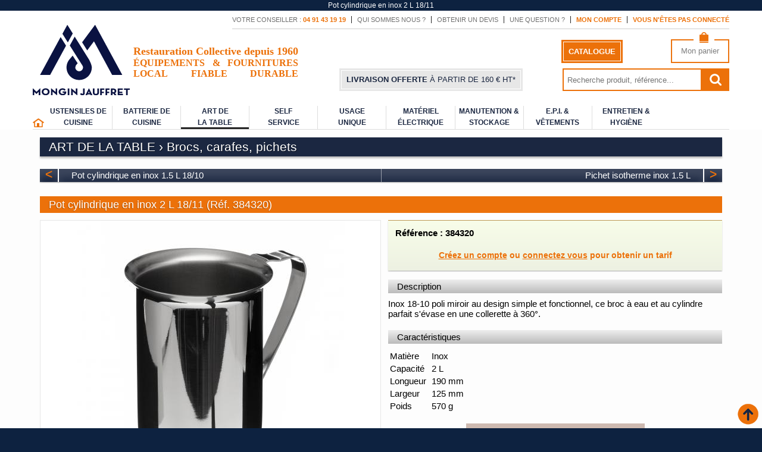

--- FILE ---
content_type: text/html
request_url: https://www.mjpro.fr/Pot-cylindrique-en-inox-2-L-18-11/p/4/1045/3231/
body_size: 8315
content:
<!DOCTYPE html>
<html lang="fr">
<head>
<title>Pot cylindrique en inox 2 L 18/11 - MJPRO - Restauration collective : Equipement &amp; Fournitures - Mongin Jauffret, Maison fond&eacute;e en 1860</title>
<meta charset="windows-1252">
<meta name="description" content="Pot cylindrique en inox 2 L 18/11 (Ref. 384320) - Inox 18-10 poli miroir au design simple et fonctionnel, ce broc à eau et au cylindre parfait s'évase en une collerette à 360°." />
<meta name="keywords" content="Pot cylindrique en inox 2 L 18/11, 384320, Mongin Jauffret,équipement,équipement CHR,équipement hôtelier,matériel,matériel restauration,matériel restaurant,matériel professionnel,fournisseur, Marseille, Bouche-du-Rhône, Languedoc Roussillon, PACA restaurant,vaisselle,mobilier,hygiène,entretien,restauration,collective,collectivité,cuisine,service" />
<meta name="author" content="AUTHOR" />
<meta name="generator" content="Gulliver.com" />
<meta name="viewport" content="width=device-width, initial-scale=1, target-densitydpi=device-dpi" />
<meta name="robots" content="index, follow" />
<link rel="icon" type="image/x-icon" href="/gfm/530231/m/favicon.ico" />
<link rel="shortcut icon" type="image/x-icon" href="/gfm/530231/m/favicon.ico" />
<!-- stylesheet -->
<link rel="stylesheet" type="text/css" href="/client/530231/misc/1674562675_common_css.css" media="all" />
<link rel="stylesheet" type="text/css" href="/client/530231/misc/1663921519_misc_css.css" media="all" />
<link rel="stylesheet" type="text/css" href="/client/530231/misc/1729853616_product_css.css" media="all" />
<style type="text/css">
body { background-color:#0D2240; }
#G_main { background-color:#FDFDFD; }
#G_footer { color:white; }
#seo { background-color:#0D2240; color:white; }
</style>
<link rel="stylesheet" type="text/css" href="/gfm/530231/m/js/jquery-ui/jquery-ui.min.css" media="all" />
<link rel="stylesheet" type="text/css" href="/gfm/530231/m/js/magiczoomplus/magiczoomplus.css" media="all" />
<script>
window.addEventListener('load', () => {
  const loadRecaptcha = id => {
    if (document.getElementById(id)) { return; }
    const fjs = document.getElementsByTagName('script')[0];
    const js = document.createElement('script');
    js.id = id;
    js.async = true;
    js.src = 'https://www.google.com/recaptcha/api.js?hl=fr';
    fjs.parentNode.insertBefore(js, fjs);
  };
  loadRecaptcha('recaptcha-js');
});
</script>


<!-- Webget Manager Headers -->
<!-- Webget Manager stylesheet -->

<!-- Webget Manager pre-js -->
<script type="text/javascript">
var id_session = 'BLhx0yYt';
var main_url = '/php/main_new_api.php';

</script>

<!-- Webget Manager javascript -->
<script type="text/javascript" src="/Wgt/Js/ajax_interaction.min.js"></script>

<!-- Webget Manager Headers End -->
</head>
<body class="template_4" onload="norc(); Show_inner_width();">
 
<h1 id="seo" class="effect-1">Pot cylindrique en inox 2 L 18/11</h1>   
<!-- \Start of #G_header (Haut de page) -->
<header id="G_header">
<div id="header" class="inner"><!--
--><div class="header_menu"><ul><!--
--><li class="first not_mobile">VOTRE CONSEILLER : <span>04 91 43 19 19</span></li><!--
--><li class="not_mobile"><a title="Qui sommes nous ?" href="https://www.mjpro.fr/Qui-sommes-nous/p/3/316/0/">Qui sommes nous ?</a></li><!--
--><li class="not_mobile"><a title="Obtenir un devis" href="https://www.mjpro.fr/account/p/FORM_ACCESS/0/0/">Obtenir un devis</a></li><!--
--><li class=""><a title="Une question ?" href="https://www.mjpro.fr/Contact/p/5/0/0/">Une question ?</a></li><!--
--><li class="last_on_mobile"><a title="Mon compte" href="https://www.mjpro.fr/account/p/FORM_ACCESS/0/0/"><span>Mon compte</span></a></li><!--
--><li class="last not_mobile"><a title="Vous n&#039;&ecirc;tes pas connect&eacute;" href="https://www.mjpro.fr/account/p/FORM_ACCESS/0/0/"><span>Vous n&#039;&ecirc;tes pas connect&eacute;</span></a></li><!--
--></ul></div>
  <div class="logo_area">
    <div class="logo">
      <a href="https://www.mjpro.fr/" title="mjpro.fr">
        <img src="/client/530231/logo/MJPRO.png" alt="mjpro.fr" width="163" height="118" />
      </a>
    </div>
    <div class="baseline">
      <div style="display:flex;justify-content:space-between;">
        Restauration Collective depuis 1960
      </div>
      <div style="display:flex;justify-content:space-between;text-transform:uppercase;font-size:16px">
      <span>&Eacute;quipements</span> <span>&amp;</span> <span>fournitures</span>
      </div>
      <div style="display:flex;justify-content:space-between;text-transform:uppercase;font-size:16px">
        <span>Local</span>
        <span>Fiable</span>
        <span>Durable</span>
      </div>
    </div>
  </div>
<div class="delivery_info_area"><div class="content"><a href="https://www.mjpro.fr/Livraison/p/3/315/0/" title="Livraison offerte à partir de 160€"><span>Livraison offerte</span> &agrave; partir de 160 &euro; HT*</a></div></div><div class="sitemap_btn_area"><a href="https://www.mjpro.fr/Plan-du-site/p/3/313/0/" title="Catalogue">Catalogue</a></div><div class="tools"><!----><div class="toptoolbox cart_area"><!--
--><div class="cart_picto"><a title="Mon panier" href="https://www.mjpro.fr/web/p/AFF_COMM/0/0/"><img src="/gfm/530231/m/img/picto-cart.png" title="Mon panier" alt="Mon panier" /></a></div><!--
--><a title="Mon panier" href="https://www.mjpro.fr/web/p/AFF_COMM/0/0/"><!--
  -->Mon panier<span class="cart_preview_area">&nbsp;: <span class="cart_preview_amount"></span><span class="currency">&euro;</span></span><!--
--></a><!--
--></div><!----></div><div id="search_area">
  <div class="search_area effect-1">
    <form action="/php/main_new_api.php" method="post" onsubmit="DoSearchByKeyword(this); return false;">
      <fieldset>
        <input name="EXEC" value="SEARCH_RESULT" type="hidden" />
        <input name="ID_SESSION" value="BLhx0yYt" type="hidden" />
        <p onmouseover="ActiveObj(this);" onmouseout="ResetObj(this);">
          <label for="QUERY">Rechercher...</label>
          <input type="search" class="input_text strtosearch ui-autocomplete-input" name="QUERY" id="QUERY" value="" maxlength="50" placeholder="Recherche produit, r&eacute;f&eacute;rence..." required="required" autocomplete="off" /><!--
          --><input type="submit" class="submit" title="Lancer la recherche" value="" />
        </p>
      </fieldset>
    </form>
  </div><!-- class="search" -->
</div><!--
--></div><!-- id="header" -->
</header>
<!-- \End of #G_header (Haut de page) -->

<!-- \Start of #G_menu -->
<header id="G_menu">
<div id="menu_area" class="inner wide"><!--
  --><div id="home_link"><a href="https://www.mjpro.fr/" title="Accueil"><img src="/gfm/530231/m/img/picto-home.png" alt="Accueil" title="Accueil" /></a></div><!--
  --><nav id="menu"><ol class="hmenu"><!--
--><li class="sousmenu first" onmouseover="js_show_menu(this, '/php/main_new_api.php', 'EXEC=SHOW_MENU&amp;AJAX=true&amp;ID_SESSION=BLhx0yYt&amp;ID_CAT=2000');" onmouseout="js_hide_menu(this);"><!--
--><a href="https://www.mjpro.fr/Ustensiles-de-cuisine/p/3/2000/0/" title="Ustensiles de cuisine" class="main">Ustensiles de cuisine</a><!--
--><div class="boxmenu" style="display:none;"></div><!--
--></li><!--
--><li class="sousmenu" onmouseover="js_show_menu(this, '/php/main_new_api.php', 'EXEC=SHOW_MENU&amp;AJAX=true&amp;ID_SESSION=BLhx0yYt&amp;ID_CAT=2100');" onmouseout="js_hide_menu(this);"><!--
--><a href="https://www.mjpro.fr/Batterie-de-cuisine/p/3/2100/0/" title="Batterie de cuisine" class="main">Batterie de cuisine</a><!--
--><div class="boxmenu" style="display:none;"></div><!--
--></li><!--
--><li class="sousmenu" onmouseover="js_show_menu(this, '/php/main_new_api.php', 'EXEC=SHOW_MENU&amp;AJAX=true&amp;ID_SESSION=BLhx0yYt&amp;ID_CAT=2200');" onmouseout="js_hide_menu(this);"><!--
--><a href="https://www.mjpro.fr/Art-de-la-table/p/3/2200/0/" title="Art de la table" class="main active">Art de<br/> la table</a><!--
--><div class="boxmenu" style="display:none;"></div><!--
--></li><!--
--><li class="sousmenu" onmouseover="js_show_menu(this, '/php/main_new_api.php', 'EXEC=SHOW_MENU&amp;AJAX=true&amp;ID_SESSION=BLhx0yYt&amp;ID_CAT=2300');" onmouseout="js_hide_menu(this);"><!--
--><a href="https://www.mjpro.fr/Self-service/p/3/2300/0/" title="Self service" class="main">Self<br/> service</a><!--
--><div class="boxmenu" style="display:none;"></div><!--
--></li><!--
--><li class="sousmenu" onmouseover="js_show_menu(this, '/php/main_new_api.php', 'EXEC=SHOW_MENU&amp;AJAX=true&amp;ID_SESSION=BLhx0yYt&amp;ID_CAT=2400');" onmouseout="js_hide_menu(this);"><!--
--><a href="https://www.mjpro.fr/Usage-unique/p/3/2400/0/" title="Usage unique" class="main">Usage<br/> unique</a><!--
--><div class="boxmenu" style="display:none;"></div><!--
--></li><!--
--><li class="sousmenu" onmouseover="js_show_menu(this, '/php/main_new_api.php', 'EXEC=SHOW_MENU&amp;AJAX=true&amp;ID_SESSION=BLhx0yYt&amp;ID_CAT=2500');" onmouseout="js_hide_menu(this);"><!--
--><a href="https://www.mjpro.fr/Materiel-electrique/p/3/2500/0/" title="Mat&eacute;riel &eacute;lectrique" class="main">Mat&eacute;riel &eacute;lectrique</a><!--
--><div class="boxmenu" style="display:none;"></div><!--
--></li><!--
--><li class="sousmenu" onmouseover="js_show_menu(this, '/php/main_new_api.php', 'EXEC=SHOW_MENU&amp;AJAX=true&amp;ID_SESSION=BLhx0yYt&amp;ID_CAT=2600');" onmouseout="js_hide_menu(this);"><!--
--><a href="https://www.mjpro.fr/Manutention-stockage/p/3/2600/0/" title="Manutention &amp; stockage" class="main">Manutention &amp; stockage</a><!--
--><div class="boxmenu" style="display:none;"></div><!--
--></li><!--
--><li class="sousmenu" onmouseover="js_show_menu(this, '/php/main_new_api.php', 'EXEC=SHOW_MENU&amp;AJAX=true&amp;ID_SESSION=BLhx0yYt&amp;ID_CAT=2700');" onmouseout="js_hide_menu(this);"><!--
--><a href="https://www.mjpro.fr/E-P-I-Vetements/p/3/2700/0/" title="E.P.I. &amp; V&ecirc;tements" class="main">E.P.I. &amp; V&ecirc;tements</a><!--
--><div class="boxmenu" style="display:none;"></div><!--
--></li><!--
--><li class="sousmenu last" onmouseover="js_show_menu(this, '/php/main_new_api.php', 'EXEC=SHOW_MENU&amp;AJAX=true&amp;ID_SESSION=BLhx0yYt&amp;ID_CAT=3000');" onmouseout="js_hide_menu(this);"><!--
--><a href="https://www.mjpro.fr/Entretien-Hygiene/p/3/3000/0/" title="Entretien &amp; Hygi&egrave;ne" class="main">Entretien &amp; Hygi&egrave;ne</a><!--
--><div class="boxmenu" style="display:none;"></div><!--
--></li><!--
--></ol><!--class="hmenu"-->
</nav><!-- id="menu" --><!--
--></div>
</header>
<!-- \End of #G_menu -->

<!-- \Start of #G_main (Zone de contenu principale) -->
<section id="G_main">
<!-- \Start of #main (Zone de contenu principale) -->
<div id="main" class="inner">
  <div id="left" class="effect-1"></div><!--
  
  --><div id="content">
  
      <!-- \Start of .breadcrumb (Chemin de fer de navigation) -->
      <div class="my-main-title breadcrumb">
        <div itemscope itemtype="http://data-vocabulary.org/Breadcrumb"><a title="Art de la table" href="https://www.mjpro.fr/Art-de-la-table/p/3/2200/0/" itemprop="url"><span itemprop="title" class="uppercase">Art de la table</span></a></div> &rsaquo; <div itemscope itemtype="http://data-vocabulary.org/Breadcrumb"><a href="https://www.mjpro.fr/Brocs-carafes-pichets-Art-de-la-table/p/3/2203/0/" title="Brocs, carafes, pichets" itemprop="url"><span itemprop="title">Brocs, carafes, pichets</a></span></div> 
      </div>
      <!-- \End of .breadcrumb (Chemin de fer de navigation) -->


<div id="product">
  <div class="product_top_area"><!--
    -->    
  
  
  <div class="my_box navigation_between_products_area">
    <div class="arrow prev"><a href="https://www.mjpro.fr/Pot-cylindrique-en-inox-1-5-L-18-10/p/4/1045/3230/" title="Produit pr&eacute;c&eacute;dent" onmouseover="ActiveObj('.left'); ActiveObj('.prev');" onmouseout="ResetObj('.left'); ResetObj('.prev');" rel="prev">&lt;</a></div><!--
    --><div class="links_area"><!--
      --><div class="links"><!--
        --><div><!--
          --><a href="https://www.mjpro.fr/Pot-cylindrique-en-inox-1-5-L-18-10/p/4/1045/3230/" title="Pot cylindrique en inox 1.5 L 18/10" onmouseover="ActiveObj('.prev'); ActiveObj(this);" onmouseout="ResetObj('.prev'); ResetObj(this);" rel="prev">Pot cylindrique en inox 1.5 L 18/10</a><!--
        --></div><!--
        --><div><!--
          --><a href="https://www.mjpro.fr/Pichet-isotherme-inox-1-5-L/p/4/1099/2750/" title="Pichet isotherme inox 1.5 L" class="right" onmouseover="ActiveObj('.next'); ActiveObj(this);" onmouseout="ResetObj('.next'); ResetObj(this);" rel="next">Pichet isotherme inox 1.5 L</a><!--
        --></div><!--
      --></div><!--
    --></div><!--
    --><div class="arrow next"><a href="https://www.mjpro.fr/Pichet-isotherme-inox-1-5-L/p/4/1099/2750/" title="Produit suivant" onmouseover="ActiveObj('.right'); ActiveObj('.next');" onmouseout="ResetObj('.right'); ResetObj('.next');" rel="next">&gt;</a></div>
  </div>
<!--
    --><div class="my-title product_name">Pot cylindrique en inox 2 L 18/11 (Réf. 384320)</div><!--
    --><!--
    --><div class="product_top_area_left">
      

        <div class="image_area" id="image_area">
          <div class="bloc_image">
            <a href="/client/530231/media/files/11-3231_101_1433229688.jpg" title="Pot cylindrique en inox 2 L 18/11 - R&eacute;f. 384320 - Illustration n&deg;1" class="MagicZoomPlus" id="media"><img src="/client/530231/media/files/11-3231_1_1433229688.jpg" width="450" height="450" alt="Pot cylindrique en inox 2 L 18/11 - R&eacute;f. 384320 - Illustration n&deg;1" /></a>
          </div>
        </div>

        <div class="other_image_area">
          <!----><div class="thumbnail first current"><a title="Pot cylindrique en inox 2 L 18/11 - R&eacute;f. 384320 - Illustration n&deg;1" href="/client/530231/media/files/11-3231_101_1433229688.jpg" rel="zoom-id:media" rev="/client/530231/media/files/11-3231_1_1433229688.jpg" class="Selector"><img src="/client/530231/media/files/11-3231_1_1433229688.jpg" alt="Pot cylindrique en inox 2 L 18/11 - R&eacute;f. 384320 - Illustration n&deg;1" class="protect" /></a></div><!----><div class="thumbnail"><a title="Pot cylindrique en inox 2 L 18/11 - R&eacute;f. 384320 - Illustration n&deg;2" href="/client/530231/media/files/11-3231_102_1433229689.jpg" rel="zoom-id:media" rev="/client/530231/media/files/11-3231_2_1433229689.jpg" class="Selector"><img src="/client/530231/media/files/11-3231_2_1433229689.jpg" alt="Pot cylindrique en inox 2 L 18/11 - R&eacute;f. 384320 - Illustration n&deg;2" class="protect" /></a></div><!---->
        </div>

    </div><!-- class="product_top_area_left" --><!--
    --><div class="product_top_area_main">
              
<div class="add_to_cart_area shadow">
<form action="/php/main_new_api.php" method="post" onsubmit="return false;"><!--
  --><div class="cart_ref_area">R&eacute;f&eacute;rence : 384320</div><!--
  --><!--
  --><!--
  --><!--
  --><!--
  --><!--
  --><div class="order_area">
<input type="hidden" readonly name="MY_ID_PRODUCT" value="" class="MY_ID_PRODUCT" />
<input type="hidden" readonly name="MY_QTY_TOTAL" value="0" class="MY_QTY_TOTAL" />
<span class="forbidden_account"><a href="https://www.mjpro.fr/account/p/FORM_ACCESS/0/0/VIEW_PRODUCT=1/ID_PROD=3231" title="Créez un compte">Créez un compte</a> ou <a href="https://www.mjpro.fr/account/p/FORM_ACCESS/0/0/VIEW_PRODUCT=1/ID_PROD=3231" title="connectez vous">connectez vous</a> pour obtenir un tarif</span>
</div>
<!--
--></form><!--
  --><!--
  --><!--
--></div><!-- class="add_to_cart_area" -->
      
      <div class="description_area"><div class="my-subtitle">Description</div>Inox 18-10 poli miroir au design simple et fonctionnel, ce broc à eau et au cylindre parfait s'évase en une collerette à 360°.

</div>

      
<div class="specifications_area"><!--
  --><div class="my-subtitle">Caractéristiques</div><!--
  --><table class="two_tables">
<tbody>
<tr><td>Mati&egrave;re</td><td>Inox</td></tr>
<tr><td>Capacit&eacute;</td><td>2 L</td></tr>
<tr><td>Longueur</td><td>190 mm</td></tr>
<tr><td>Largeur</td><td>125 mm</td></tr>
<tr><td>Poids</td><td>570 g</td></tr>
</tbody>
</table><!--
  --><!--
  --><!--
--></div>

       
<div class="supplier_logo_area" itemprop="brand" itemscope itemtype="http://schema.org/Brand">
  <a href="https://www.mjpro.fr/GUY-DEGRENNE-Nos-partenaires/p/4/210/2896/" title="Voir tous les articles de la marque GUY DEGRENNE" class="tooltip_bottom"><img src="/client/530231/prod/VS_530231_2896_1433925518.jpg" alt="GUY DEGRENNE" itemprop="logo" width="400" height="92" /></a><span itemprop="name" class="scope">GUY DEGRENNE</span>
</div>

      <div class="separ"></div>
      
      
        <div class="social_area">
          
      <div class="facebook">
        <iframe src="//www.facebook.com/plugins/like.php?href=https%3A%2F%2Fwww.mjpro.fr%2FPot-cylindrique-en-inox-2-L-18-11%2Fp%2F4%2F1045%2F3231%2F&amp;width=180&amp;layout=button_count&amp;action=like&amp;show_faces=false&amp;share=true&amp;height=21" scrolling="no" style="border:none; overflow:hidden; width:180px; height:21px;" allowTransparency="true"></iframe>
      </div>

        </div>

    </div><!-- class="product_top_area_main" --><!--
    -->
  </div><!-- class="product_top_area" -->
  
</div>
<!-- \End of id="product" -->
<div class="my-title" style="margin-top:1em;">Produits complémentaires</div><div class="caps_line effect-2">
<!-- 
Start of caps : Pot cylindrique en inox 1/2 L 18/10 (1045, 3228) 
--><div class="caps even">    <div class="caps_top_area"><!--
      --><div class="category_name">Assiettes et vaisselle en inox</div><!--
    --></div><!--
    --><div class="caps_image_area"><!--
      --><a href="https://www.mjpro.fr/Pot-cylindrique-en-inox-1-2-L-18-10/p/4/1045/3228/" title="Pot cylindrique en inox 1/2 L 18/10"><img src="/client/530231/prod/VS_530231_3228_1434028061.jpg" alt="Pot cylindrique en inox 1/2 L 18/10" width="2000" height="2000" /></a><!--
    --></div><!--
    --><div class="caps_data_area"><!--
      --><div class="info_stock green">En stock</div><!--
      --><div class="name"><a href="https://www.mjpro.fr/Pot-cylindrique-en-inox-1-2-L-18-10/p/4/1045/3228/" title="Pot cylindrique en inox 1/2 L 18/10">Pot cylindrique en inox 1/2 L 18/10</a></div><!--
      --><div class="ref">R&eacute;f&eacute;rence 384305</div><!--
      --><div class="price_area">
  <div class="promo"></div>
  <div class="price"></div>
</div><!--
      --><div class="link"><a href="https://www.mjpro.fr/Pot-cylindrique-en-inox-1-2-L-18-10/p/4/1045/3228/" title="Ajouter au devis">Ajouter au devis</a></div><!--
        
    --></div><!--
    --><div class="cache_bl">&nbsp;</div><div class="cache_br">&nbsp;</div></div><!-- \End of caps  --><!-- 
Start of caps : Pot cylindrique en inox 1 L 18/10 (1045, 3229) 
--><div class="caps odd">    <div class="caps_top_area"><!--
      --><div class="category_name">Assiettes et vaisselle en inox</div><!--
    --></div><!--
    --><div class="caps_image_area"><!--
      --><a href="https://www.mjpro.fr/Pot-cylindrique-en-inox-1-L-18-10/p/4/1045/3229/" title="Pot cylindrique en inox 1 L 18/10"><img src="/client/530231/prod/VS_530231_3229_1433229686.jpg" alt="Pot cylindrique en inox 1 L 18/10" width="250" height="250" /></a><!--
    --></div><!--
    --><div class="caps_data_area"><!--
      --><div class="info_stock green">En stock</div><!--
      --><div class="name"><a href="https://www.mjpro.fr/Pot-cylindrique-en-inox-1-L-18-10/p/4/1045/3229/" title="Pot cylindrique en inox 1 L 18/10">Pot cylindrique en inox 1 L 18/10</a></div><!--
      --><div class="ref">R&eacute;f&eacute;rence 384310</div><!--
      --><div class="price_area">
  <div class="promo"></div>
  <div class="price"></div>
</div><!--
      --><div class="link"><a href="https://www.mjpro.fr/Pot-cylindrique-en-inox-1-L-18-10/p/4/1045/3229/" title="Ajouter au devis">Ajouter au devis</a></div><!--
        
    --></div><!--
    --><div class="cache_bl">&nbsp;</div><div class="cache_br">&nbsp;</div></div><!-- \End of caps  --><!-- 
Start of caps : Pot cylindrique en inox 1.5 L 18/10 (1045, 3230) 
--><div class="caps even">    <div class="caps_top_area"><!--
      --><div class="category_name">Assiettes et vaisselle en inox</div><!--
    --></div><!--
    --><div class="caps_image_area"><!--
      --><a href="https://www.mjpro.fr/Pot-cylindrique-en-inox-1-5-L-18-10/p/4/1045/3230/" title="Pot cylindrique en inox 1.5 L 18/10"><img src="/client/530231/prod/VS_530231_3230_1434028167.jpg" alt="Pot cylindrique en inox 1.5 L 18/10" width="2000" height="2000" /></a><!--
    --></div><!--
    --><div class="caps_data_area"><!--
      --><div class="info_stock green">En stock</div><!--
      --><div class="name"><a href="https://www.mjpro.fr/Pot-cylindrique-en-inox-1-5-L-18-10/p/4/1045/3230/" title="Pot cylindrique en inox 1.5 L 18/10">Pot cylindrique en inox 1.5 L 18/10</a></div><!--
      --><div class="ref">R&eacute;f&eacute;rence 384315</div><!--
      --><div class="price_area">
  <div class="promo"></div>
  <div class="price"></div>
</div><!--
      --><div class="link"><a href="https://www.mjpro.fr/Pot-cylindrique-en-inox-1-5-L-18-10/p/4/1045/3230/" title="Ajouter au devis">Ajouter au devis</a></div><!--
        
    --></div><!--
    --><div class="cache_bl">&nbsp;</div><div class="cache_br">&nbsp;</div></div><!-- \End of caps  --><div class="cache_caps_line">&nbsp;</div></div><!-- class="caps_line" -->
  </div><!--
  
  --><div id="right" class="effect-1"></div>

</div>
<!-- \Fin of #main (Zone de contenu principale) -->
</section>
<!-- \Fin of #G_main (Zone de contenu principale) -->

<!-- \Start of #G_footer (Bas de page) -->
<footer id="G_footer" class="effect-1">
<div id="footer" class="inner wide">
<button type="reset" class="backtotop" onclick="window.scrollTo(0, 0); return false;"></button>
 
<div class="social_bottom_area"><!--
  --><a href="https://www.facebook.com/pages/Mongin-Jauffret-MJPRO/132335450199033?ref=aymt_homepage_panel" title="Suivez nous sur Facebook" target="_blank" class="facebook_link">Rejoignez-nous sur Facebook</a><!--
--></div>
 
<div class="menu_bottom_area"><!--
  --><a title="Accueil" href="https://www.mjpro.fr/" class="first " >Accueil</a><!--
--><a title="Qui sommes nous ?" href="https://www.mjpro.fr/Qui-sommes-nous/p/3/316/0/" >Qui sommes nous ?</a><!--
--><a title="Livraison" href="https://www.mjpro.fr/Livraison/p/3/315/0/" >Livraison</a><!--
--><a title="Mentions l&eacute;gales" href="https://www.mjpro.fr/Mentions-legales/p/3/319/0/" >Mentions l&eacute;gales</a><!--
--><a title="Conditions g&eacute;n&eacute;rales de vente" href="https://www.mjpro.fr/Conditions-generales-de-vente/p/3/320/0/" >Conditions g&eacute;n&eacute;rales de vente</a><!--
--><a title="Plan du site" href="https://www.mjpro.fr/Plan-du-site/p/3/313/0/" >Plan du site</a><!--
--><a title="Nos partenaires" href="https://www.mjpro.fr/Nos-partenaires/p/3/210/0/" >Nos partenaires</a><!--
--><a title="Contact" href="https://www.mjpro.fr/Contact/p/5/0/0/" >Contact</a><!--
--><a title="Calendrier" href="https://www.mjpro.fr/Calendrier/p/3/306/0/" class="calendar " >Calendrier</a><!--
--><a title="Espace conseiller" href="https://www.mjpro.fr/web/p/ESPACE_CONSEILLER/0/0/" class="last " >Espace conseiller</a><!--
--></div>
 
<div class="newsltter_bottom_area"><!--
  -->
  <div class="newsletter_area effect-1">
    <form action="/php/main_new_api.php" method="post" id="newsletter_form">
    <fieldset>
      <input name="EXEC" value="SUBSCRIBE_NEWSLETTER" type="hidden" />
      <input name="ID_SESSION" value="BLhx0yYt" type="hidden" />
      <input name="MAILING_LIST" value="yes" type="hidden" />
      <input id="SN-g-recaptcha-response" name="g-recaptcha-response" value="" type="hidden" />
      <p onmouseover="ActiveObj(this);" onmouseout="ResetObj(this);">
        <label for="SN_email">Inscrivez vous &agrave; notre newsletter :</label><!--
        --><input type="email" class="input_text" name="email" id="SN_email" value="" maxlength="50" required="required" autocomplete="off" placeholder="Adresse e-mail" /><!--
        --><input type="submit" class="submit" value="OK" id="SN-submit" />
      </p>
      <div id="SN-recaptcha" class="g-recaptcha"
 data-sitekey="6LdtI3QUAAAAAErWllD1YaEdenExVXHL8gFAhP-K"
 data-callback="onSubmitSubscribeToNewsDone"
 data-size="invisible" style="display:none;"></div>
<script>
document.addEventListener('DOMContentLoaded', function() {
  var element = document.getElementById('SN-submit');
  element.onclick = onSubmitSubscribeToNews;
});
</script>
    </fieldset>
    </form>
  </div>
<!--
--></div>
</div><!-- id="footer" -->
</footer>
<!-- \End of #G_footer (Bas de page) -->
<div id="load"></div>
<div class="JQdialog_add_to_cart_area"></div>
<div class="JQdialog_alert"></div>
<div id="my_script_box"></div>
<!-- Javascript -->
<script type="text/javascript" src="/gfm/530231/m/js/jquery/jquery-1.11.1.min.js"></script>
<script type="text/javascript" src="/gfm/530231/m/js/jquery-ui/jquery-ui.min.js"></script>
<script type="text/javascript" src="/client/530231/misc/1729853539_common_js.js"></script>
<script type="text/javascript" src="/client/530231/misc/1614337447_product_js.js"></script>
<script type="text/javascript" src="/client/530231/misc/1614337444_order_js.js"></script>

<script type="text/javascript">
<!-- //
function DoSearchByKeyword(obj) {
  var str = jQuery(obj).find('.strtosearch').val();
  var url = '/search/p/9/0/0/QUERY=' + encodeURIComponent(str);
  location.href = url;
} // DoSearchByKeyword()
// -->
</script>

<script type="text/javascript">
<!-- //

(function( $ ) {
  var proto = $.ui.autocomplete.prototype,
  initSource = proto._initSource;
  function filter( array, term ) {
    var matcher = new RegExp( $.ui.autocomplete.escapeRegex(term), "i" );
    return $.grep( array, function(value) {
      return matcher.test( $( "<div>" ).html( value.label || value.value || value ).text() );
    });
  }
  $.extend( proto, {
    _initSource: function() {
      if ( this.options.html && $.isArray(this.options.source) ) {
        this.source = function( request, response ) {
          response( filter( this.options.source, request.term ) );
        };
      } else {
        initSource.call( this );
      }
    },
    
    _resizeMenu: function() {
      var this_width = $('#header').find('.search_area').width();
      this.menu.element.outerWidth( this_width );
    },
    
    _renderItem: function( ul, item) {

      return $( "<li></li>" )
        .data( "item.autocomplete", item )
        .append( $( "<a></a>" )[ this.options.html ? "html" : "text" ]( item.label ) )
        .appendTo( ul );
    }
  });
})( jQuery );

  $(function() {
    var acp_cache = {};
    $("#QUERY").autocomplete({
      //minLength: 2,
      minLength: 2,
      html: true,
      source: function( request, response ) {
        var term = request.term;
        term = term.replace(/[^a-zA-Z0-9àâéèêîôùûç_\-\']+/g, " ");
        term = term.trim();
        if (term in acp_cache) {
          response(acp_cache[term]);
          return;
        }
        
        var url = T_VAR['MAIN_PHP'] + '?EXEC=AUTOCOMPLETION&AJAX=true&ID_SESSION=' + T_VAR['ID_SESSION'] + '&QUERY=' + encodeURIComponent(term);
        
        $.getJSON(url, function(data) {
          var values = [],
            //products = data.featured_products_fr || ["",[]],
            products = data.data || [],
            nb_products = products.length,
            words = term.replace(" ", "|"),
            reg = new RegExp("("+words+")", "ig"),
            i,
            nb_values = 0;
          
          for (i = 0; i < nb_products; ++i) {
            //var nom_produit = products[1][i];
            var nom_produit = products[i].name;
            var labelHtml = '<div class="product">';
            if (products[i].thumbnail) {
              labelHtml += '<div class="img"><img src="' + products[i].thumbnail + '" height="45" alt="img"/></div>';
            }
            labelHtml += '<div class="dta">';
            nom_produit = nom_produit.replace(reg, "<mark>$1</mark>");
            labelHtml += nom_produit;

            if (products[i].price) {
              labelHtml += '<br/>';
              if (products[i].price2 && products[i].price) {
                labelHtml += '<span class="promo">' + products[i].price2 + '</span>';
                labelHtml += ' <strike class="price">' + products[i].price + '</strike>';
              }
              else if(products[i].price && products[i].is_special_price) {
                labelHtml += '<span class="promo">' + products[i].price + '</span>';
              }
              else if(products[i].price) {
                labelHtml += '<span class="price">' + products[i].price + '</span>';
              }
            }
            labelHtml += '</div>';
            labelHtml += '</div>';
            //values[nb_values++] = {label: labelHtml, value: products[1][i], details: products[2][i]};
            values[nb_values++] = {label: labelHtml, value: products[i], details: products[i]};
          }
          acp_cache[term] = values;
          response(values);
        }).fail(function (jqXHR, textStatus, errorThrown) {
          console.log("Request Failed: " + textStatus + ", " + errorThrown);
          console.log("autocomplete : failed to get url " + url);
        });

      },
      select: function(event, ui) {
        if (null !== ui && ui.item.details && ui.item.details.link) {
          location.href = ui.item.details.link;
        }
        return false;
      }
    });
  });
// -->
</script>
<script type="text/javascript" src="/gfm/530231/m/js/scrollTo/jquery.scrollTo.min.js"></script>
<script type="text/javascript" src="/gfm/530231/m/js/magiczoomplus/magiczoomplus.js"></script>

<script type="text/javascript">
MagicZoomPlus.options = {
  'disable-zoom': 'true', 
  'selectors-class': 'Active', 
  'selectors-effect' : 'false',
  'slideshow-loop' : 'false', 
  'loading-msg': 'Chargement en cours', 
  'hint-text': 'Agrandir en cliquant l\'image', 
  'hint-position': 'br',
  'initialize-on': 'click'
};
MagicZoomPlus.refresh();
</script>
      
<script type="text/javascript">
<!-- //

var T_VAR = new Array();
T_VAR["ID_SESSION"] = "BLhx0yYt";
T_VAR["ID_CATEGORY"] = "1045";
T_VAR["MAIN_PHP"] = "/php/main_new_api.php";
T_VAR["ID_SESSION"] = "BLhx0yYt";
var FTP   = "/gfm/530231/m";
var L_FTP = "/gfm/530231/m";
var _msg_forgot_enter     = "Vous avez oublié de saisir";
var _msg_valid_email      = "Vous devez saisir une adresse e-mail valide (prenom.nom@monemail.com).";
var _msg_password         = "Vous avez une différence avec votre mot de passe initial !";
var _msg_length_password  = "Le mot de passe doit être composé de 6 à 20 caractères";
var _msg_cgv              = "Vous devez avoir lu les conditions générales d'utilisation du service\net cocher la case d'acceptation.";
var _order_delete_item    = "Voulez vous vraiment supprimer cet article de votre commande ?";
var _order_delete_voucher = "Voulez vous vraiment supprimer ce coupon de votre commande ?";
// -->
</script>
<script>
  (function(i,s,o,g,r,a,m){i['GoogleAnalyticsObject']=r;i[r]=i[r]||function(){
  (i[r].q=i[r].q||[]).push(arguments)},i[r].l=1*new Date();a=s.createElement(o),
  m=s.getElementsByTagName(o)[0];a.async=1;a.src=g;m.parentNode.insertBefore(a,m)
  })(window,document,'script','//www.google-analytics.com/analytics.js','ga');

  ga('create', 'UA-57157720-1', 'auto');
  ga('set', 'forceSSL', true);
  ga('require', 'linkid', 'linkid.js');
  ga('require', 'displayfeatures');
  
  
  ga('send', 'pageview');

</script>
<script type="text/javascript">
<!-- // Variables GTA
var ase_ref_product='384320';
var ase_category='2200';
var ase_time='1768994217';
var ase_title='GUY DEGRENNE Pot cylindrique en inox 2 L 18/11';
var ase_id='BLhx0yYt';
var ase_charset='Windows-1252';

// -->
</script>
<script async type="text/javascript" src="/auto/ase.js"> </script>
</body>
</html>

--- FILE ---
content_type: text/html; charset=utf-8
request_url: https://www.google.com/recaptcha/api2/anchor?ar=1&k=6LdtI3QUAAAAAErWllD1YaEdenExVXHL8gFAhP-K&co=aHR0cHM6Ly93d3cubWpwcm8uZnI6NDQz&hl=fr&v=PoyoqOPhxBO7pBk68S4YbpHZ&size=invisible&anchor-ms=20000&execute-ms=30000&cb=1gt6xni4qdry
body_size: 49520
content:
<!DOCTYPE HTML><html dir="ltr" lang="fr"><head><meta http-equiv="Content-Type" content="text/html; charset=UTF-8">
<meta http-equiv="X-UA-Compatible" content="IE=edge">
<title>reCAPTCHA</title>
<style type="text/css">
/* cyrillic-ext */
@font-face {
  font-family: 'Roboto';
  font-style: normal;
  font-weight: 400;
  font-stretch: 100%;
  src: url(//fonts.gstatic.com/s/roboto/v48/KFO7CnqEu92Fr1ME7kSn66aGLdTylUAMa3GUBHMdazTgWw.woff2) format('woff2');
  unicode-range: U+0460-052F, U+1C80-1C8A, U+20B4, U+2DE0-2DFF, U+A640-A69F, U+FE2E-FE2F;
}
/* cyrillic */
@font-face {
  font-family: 'Roboto';
  font-style: normal;
  font-weight: 400;
  font-stretch: 100%;
  src: url(//fonts.gstatic.com/s/roboto/v48/KFO7CnqEu92Fr1ME7kSn66aGLdTylUAMa3iUBHMdazTgWw.woff2) format('woff2');
  unicode-range: U+0301, U+0400-045F, U+0490-0491, U+04B0-04B1, U+2116;
}
/* greek-ext */
@font-face {
  font-family: 'Roboto';
  font-style: normal;
  font-weight: 400;
  font-stretch: 100%;
  src: url(//fonts.gstatic.com/s/roboto/v48/KFO7CnqEu92Fr1ME7kSn66aGLdTylUAMa3CUBHMdazTgWw.woff2) format('woff2');
  unicode-range: U+1F00-1FFF;
}
/* greek */
@font-face {
  font-family: 'Roboto';
  font-style: normal;
  font-weight: 400;
  font-stretch: 100%;
  src: url(//fonts.gstatic.com/s/roboto/v48/KFO7CnqEu92Fr1ME7kSn66aGLdTylUAMa3-UBHMdazTgWw.woff2) format('woff2');
  unicode-range: U+0370-0377, U+037A-037F, U+0384-038A, U+038C, U+038E-03A1, U+03A3-03FF;
}
/* math */
@font-face {
  font-family: 'Roboto';
  font-style: normal;
  font-weight: 400;
  font-stretch: 100%;
  src: url(//fonts.gstatic.com/s/roboto/v48/KFO7CnqEu92Fr1ME7kSn66aGLdTylUAMawCUBHMdazTgWw.woff2) format('woff2');
  unicode-range: U+0302-0303, U+0305, U+0307-0308, U+0310, U+0312, U+0315, U+031A, U+0326-0327, U+032C, U+032F-0330, U+0332-0333, U+0338, U+033A, U+0346, U+034D, U+0391-03A1, U+03A3-03A9, U+03B1-03C9, U+03D1, U+03D5-03D6, U+03F0-03F1, U+03F4-03F5, U+2016-2017, U+2034-2038, U+203C, U+2040, U+2043, U+2047, U+2050, U+2057, U+205F, U+2070-2071, U+2074-208E, U+2090-209C, U+20D0-20DC, U+20E1, U+20E5-20EF, U+2100-2112, U+2114-2115, U+2117-2121, U+2123-214F, U+2190, U+2192, U+2194-21AE, U+21B0-21E5, U+21F1-21F2, U+21F4-2211, U+2213-2214, U+2216-22FF, U+2308-230B, U+2310, U+2319, U+231C-2321, U+2336-237A, U+237C, U+2395, U+239B-23B7, U+23D0, U+23DC-23E1, U+2474-2475, U+25AF, U+25B3, U+25B7, U+25BD, U+25C1, U+25CA, U+25CC, U+25FB, U+266D-266F, U+27C0-27FF, U+2900-2AFF, U+2B0E-2B11, U+2B30-2B4C, U+2BFE, U+3030, U+FF5B, U+FF5D, U+1D400-1D7FF, U+1EE00-1EEFF;
}
/* symbols */
@font-face {
  font-family: 'Roboto';
  font-style: normal;
  font-weight: 400;
  font-stretch: 100%;
  src: url(//fonts.gstatic.com/s/roboto/v48/KFO7CnqEu92Fr1ME7kSn66aGLdTylUAMaxKUBHMdazTgWw.woff2) format('woff2');
  unicode-range: U+0001-000C, U+000E-001F, U+007F-009F, U+20DD-20E0, U+20E2-20E4, U+2150-218F, U+2190, U+2192, U+2194-2199, U+21AF, U+21E6-21F0, U+21F3, U+2218-2219, U+2299, U+22C4-22C6, U+2300-243F, U+2440-244A, U+2460-24FF, U+25A0-27BF, U+2800-28FF, U+2921-2922, U+2981, U+29BF, U+29EB, U+2B00-2BFF, U+4DC0-4DFF, U+FFF9-FFFB, U+10140-1018E, U+10190-1019C, U+101A0, U+101D0-101FD, U+102E0-102FB, U+10E60-10E7E, U+1D2C0-1D2D3, U+1D2E0-1D37F, U+1F000-1F0FF, U+1F100-1F1AD, U+1F1E6-1F1FF, U+1F30D-1F30F, U+1F315, U+1F31C, U+1F31E, U+1F320-1F32C, U+1F336, U+1F378, U+1F37D, U+1F382, U+1F393-1F39F, U+1F3A7-1F3A8, U+1F3AC-1F3AF, U+1F3C2, U+1F3C4-1F3C6, U+1F3CA-1F3CE, U+1F3D4-1F3E0, U+1F3ED, U+1F3F1-1F3F3, U+1F3F5-1F3F7, U+1F408, U+1F415, U+1F41F, U+1F426, U+1F43F, U+1F441-1F442, U+1F444, U+1F446-1F449, U+1F44C-1F44E, U+1F453, U+1F46A, U+1F47D, U+1F4A3, U+1F4B0, U+1F4B3, U+1F4B9, U+1F4BB, U+1F4BF, U+1F4C8-1F4CB, U+1F4D6, U+1F4DA, U+1F4DF, U+1F4E3-1F4E6, U+1F4EA-1F4ED, U+1F4F7, U+1F4F9-1F4FB, U+1F4FD-1F4FE, U+1F503, U+1F507-1F50B, U+1F50D, U+1F512-1F513, U+1F53E-1F54A, U+1F54F-1F5FA, U+1F610, U+1F650-1F67F, U+1F687, U+1F68D, U+1F691, U+1F694, U+1F698, U+1F6AD, U+1F6B2, U+1F6B9-1F6BA, U+1F6BC, U+1F6C6-1F6CF, U+1F6D3-1F6D7, U+1F6E0-1F6EA, U+1F6F0-1F6F3, U+1F6F7-1F6FC, U+1F700-1F7FF, U+1F800-1F80B, U+1F810-1F847, U+1F850-1F859, U+1F860-1F887, U+1F890-1F8AD, U+1F8B0-1F8BB, U+1F8C0-1F8C1, U+1F900-1F90B, U+1F93B, U+1F946, U+1F984, U+1F996, U+1F9E9, U+1FA00-1FA6F, U+1FA70-1FA7C, U+1FA80-1FA89, U+1FA8F-1FAC6, U+1FACE-1FADC, U+1FADF-1FAE9, U+1FAF0-1FAF8, U+1FB00-1FBFF;
}
/* vietnamese */
@font-face {
  font-family: 'Roboto';
  font-style: normal;
  font-weight: 400;
  font-stretch: 100%;
  src: url(//fonts.gstatic.com/s/roboto/v48/KFO7CnqEu92Fr1ME7kSn66aGLdTylUAMa3OUBHMdazTgWw.woff2) format('woff2');
  unicode-range: U+0102-0103, U+0110-0111, U+0128-0129, U+0168-0169, U+01A0-01A1, U+01AF-01B0, U+0300-0301, U+0303-0304, U+0308-0309, U+0323, U+0329, U+1EA0-1EF9, U+20AB;
}
/* latin-ext */
@font-face {
  font-family: 'Roboto';
  font-style: normal;
  font-weight: 400;
  font-stretch: 100%;
  src: url(//fonts.gstatic.com/s/roboto/v48/KFO7CnqEu92Fr1ME7kSn66aGLdTylUAMa3KUBHMdazTgWw.woff2) format('woff2');
  unicode-range: U+0100-02BA, U+02BD-02C5, U+02C7-02CC, U+02CE-02D7, U+02DD-02FF, U+0304, U+0308, U+0329, U+1D00-1DBF, U+1E00-1E9F, U+1EF2-1EFF, U+2020, U+20A0-20AB, U+20AD-20C0, U+2113, U+2C60-2C7F, U+A720-A7FF;
}
/* latin */
@font-face {
  font-family: 'Roboto';
  font-style: normal;
  font-weight: 400;
  font-stretch: 100%;
  src: url(//fonts.gstatic.com/s/roboto/v48/KFO7CnqEu92Fr1ME7kSn66aGLdTylUAMa3yUBHMdazQ.woff2) format('woff2');
  unicode-range: U+0000-00FF, U+0131, U+0152-0153, U+02BB-02BC, U+02C6, U+02DA, U+02DC, U+0304, U+0308, U+0329, U+2000-206F, U+20AC, U+2122, U+2191, U+2193, U+2212, U+2215, U+FEFF, U+FFFD;
}
/* cyrillic-ext */
@font-face {
  font-family: 'Roboto';
  font-style: normal;
  font-weight: 500;
  font-stretch: 100%;
  src: url(//fonts.gstatic.com/s/roboto/v48/KFO7CnqEu92Fr1ME7kSn66aGLdTylUAMa3GUBHMdazTgWw.woff2) format('woff2');
  unicode-range: U+0460-052F, U+1C80-1C8A, U+20B4, U+2DE0-2DFF, U+A640-A69F, U+FE2E-FE2F;
}
/* cyrillic */
@font-face {
  font-family: 'Roboto';
  font-style: normal;
  font-weight: 500;
  font-stretch: 100%;
  src: url(//fonts.gstatic.com/s/roboto/v48/KFO7CnqEu92Fr1ME7kSn66aGLdTylUAMa3iUBHMdazTgWw.woff2) format('woff2');
  unicode-range: U+0301, U+0400-045F, U+0490-0491, U+04B0-04B1, U+2116;
}
/* greek-ext */
@font-face {
  font-family: 'Roboto';
  font-style: normal;
  font-weight: 500;
  font-stretch: 100%;
  src: url(//fonts.gstatic.com/s/roboto/v48/KFO7CnqEu92Fr1ME7kSn66aGLdTylUAMa3CUBHMdazTgWw.woff2) format('woff2');
  unicode-range: U+1F00-1FFF;
}
/* greek */
@font-face {
  font-family: 'Roboto';
  font-style: normal;
  font-weight: 500;
  font-stretch: 100%;
  src: url(//fonts.gstatic.com/s/roboto/v48/KFO7CnqEu92Fr1ME7kSn66aGLdTylUAMa3-UBHMdazTgWw.woff2) format('woff2');
  unicode-range: U+0370-0377, U+037A-037F, U+0384-038A, U+038C, U+038E-03A1, U+03A3-03FF;
}
/* math */
@font-face {
  font-family: 'Roboto';
  font-style: normal;
  font-weight: 500;
  font-stretch: 100%;
  src: url(//fonts.gstatic.com/s/roboto/v48/KFO7CnqEu92Fr1ME7kSn66aGLdTylUAMawCUBHMdazTgWw.woff2) format('woff2');
  unicode-range: U+0302-0303, U+0305, U+0307-0308, U+0310, U+0312, U+0315, U+031A, U+0326-0327, U+032C, U+032F-0330, U+0332-0333, U+0338, U+033A, U+0346, U+034D, U+0391-03A1, U+03A3-03A9, U+03B1-03C9, U+03D1, U+03D5-03D6, U+03F0-03F1, U+03F4-03F5, U+2016-2017, U+2034-2038, U+203C, U+2040, U+2043, U+2047, U+2050, U+2057, U+205F, U+2070-2071, U+2074-208E, U+2090-209C, U+20D0-20DC, U+20E1, U+20E5-20EF, U+2100-2112, U+2114-2115, U+2117-2121, U+2123-214F, U+2190, U+2192, U+2194-21AE, U+21B0-21E5, U+21F1-21F2, U+21F4-2211, U+2213-2214, U+2216-22FF, U+2308-230B, U+2310, U+2319, U+231C-2321, U+2336-237A, U+237C, U+2395, U+239B-23B7, U+23D0, U+23DC-23E1, U+2474-2475, U+25AF, U+25B3, U+25B7, U+25BD, U+25C1, U+25CA, U+25CC, U+25FB, U+266D-266F, U+27C0-27FF, U+2900-2AFF, U+2B0E-2B11, U+2B30-2B4C, U+2BFE, U+3030, U+FF5B, U+FF5D, U+1D400-1D7FF, U+1EE00-1EEFF;
}
/* symbols */
@font-face {
  font-family: 'Roboto';
  font-style: normal;
  font-weight: 500;
  font-stretch: 100%;
  src: url(//fonts.gstatic.com/s/roboto/v48/KFO7CnqEu92Fr1ME7kSn66aGLdTylUAMaxKUBHMdazTgWw.woff2) format('woff2');
  unicode-range: U+0001-000C, U+000E-001F, U+007F-009F, U+20DD-20E0, U+20E2-20E4, U+2150-218F, U+2190, U+2192, U+2194-2199, U+21AF, U+21E6-21F0, U+21F3, U+2218-2219, U+2299, U+22C4-22C6, U+2300-243F, U+2440-244A, U+2460-24FF, U+25A0-27BF, U+2800-28FF, U+2921-2922, U+2981, U+29BF, U+29EB, U+2B00-2BFF, U+4DC0-4DFF, U+FFF9-FFFB, U+10140-1018E, U+10190-1019C, U+101A0, U+101D0-101FD, U+102E0-102FB, U+10E60-10E7E, U+1D2C0-1D2D3, U+1D2E0-1D37F, U+1F000-1F0FF, U+1F100-1F1AD, U+1F1E6-1F1FF, U+1F30D-1F30F, U+1F315, U+1F31C, U+1F31E, U+1F320-1F32C, U+1F336, U+1F378, U+1F37D, U+1F382, U+1F393-1F39F, U+1F3A7-1F3A8, U+1F3AC-1F3AF, U+1F3C2, U+1F3C4-1F3C6, U+1F3CA-1F3CE, U+1F3D4-1F3E0, U+1F3ED, U+1F3F1-1F3F3, U+1F3F5-1F3F7, U+1F408, U+1F415, U+1F41F, U+1F426, U+1F43F, U+1F441-1F442, U+1F444, U+1F446-1F449, U+1F44C-1F44E, U+1F453, U+1F46A, U+1F47D, U+1F4A3, U+1F4B0, U+1F4B3, U+1F4B9, U+1F4BB, U+1F4BF, U+1F4C8-1F4CB, U+1F4D6, U+1F4DA, U+1F4DF, U+1F4E3-1F4E6, U+1F4EA-1F4ED, U+1F4F7, U+1F4F9-1F4FB, U+1F4FD-1F4FE, U+1F503, U+1F507-1F50B, U+1F50D, U+1F512-1F513, U+1F53E-1F54A, U+1F54F-1F5FA, U+1F610, U+1F650-1F67F, U+1F687, U+1F68D, U+1F691, U+1F694, U+1F698, U+1F6AD, U+1F6B2, U+1F6B9-1F6BA, U+1F6BC, U+1F6C6-1F6CF, U+1F6D3-1F6D7, U+1F6E0-1F6EA, U+1F6F0-1F6F3, U+1F6F7-1F6FC, U+1F700-1F7FF, U+1F800-1F80B, U+1F810-1F847, U+1F850-1F859, U+1F860-1F887, U+1F890-1F8AD, U+1F8B0-1F8BB, U+1F8C0-1F8C1, U+1F900-1F90B, U+1F93B, U+1F946, U+1F984, U+1F996, U+1F9E9, U+1FA00-1FA6F, U+1FA70-1FA7C, U+1FA80-1FA89, U+1FA8F-1FAC6, U+1FACE-1FADC, U+1FADF-1FAE9, U+1FAF0-1FAF8, U+1FB00-1FBFF;
}
/* vietnamese */
@font-face {
  font-family: 'Roboto';
  font-style: normal;
  font-weight: 500;
  font-stretch: 100%;
  src: url(//fonts.gstatic.com/s/roboto/v48/KFO7CnqEu92Fr1ME7kSn66aGLdTylUAMa3OUBHMdazTgWw.woff2) format('woff2');
  unicode-range: U+0102-0103, U+0110-0111, U+0128-0129, U+0168-0169, U+01A0-01A1, U+01AF-01B0, U+0300-0301, U+0303-0304, U+0308-0309, U+0323, U+0329, U+1EA0-1EF9, U+20AB;
}
/* latin-ext */
@font-face {
  font-family: 'Roboto';
  font-style: normal;
  font-weight: 500;
  font-stretch: 100%;
  src: url(//fonts.gstatic.com/s/roboto/v48/KFO7CnqEu92Fr1ME7kSn66aGLdTylUAMa3KUBHMdazTgWw.woff2) format('woff2');
  unicode-range: U+0100-02BA, U+02BD-02C5, U+02C7-02CC, U+02CE-02D7, U+02DD-02FF, U+0304, U+0308, U+0329, U+1D00-1DBF, U+1E00-1E9F, U+1EF2-1EFF, U+2020, U+20A0-20AB, U+20AD-20C0, U+2113, U+2C60-2C7F, U+A720-A7FF;
}
/* latin */
@font-face {
  font-family: 'Roboto';
  font-style: normal;
  font-weight: 500;
  font-stretch: 100%;
  src: url(//fonts.gstatic.com/s/roboto/v48/KFO7CnqEu92Fr1ME7kSn66aGLdTylUAMa3yUBHMdazQ.woff2) format('woff2');
  unicode-range: U+0000-00FF, U+0131, U+0152-0153, U+02BB-02BC, U+02C6, U+02DA, U+02DC, U+0304, U+0308, U+0329, U+2000-206F, U+20AC, U+2122, U+2191, U+2193, U+2212, U+2215, U+FEFF, U+FFFD;
}
/* cyrillic-ext */
@font-face {
  font-family: 'Roboto';
  font-style: normal;
  font-weight: 900;
  font-stretch: 100%;
  src: url(//fonts.gstatic.com/s/roboto/v48/KFO7CnqEu92Fr1ME7kSn66aGLdTylUAMa3GUBHMdazTgWw.woff2) format('woff2');
  unicode-range: U+0460-052F, U+1C80-1C8A, U+20B4, U+2DE0-2DFF, U+A640-A69F, U+FE2E-FE2F;
}
/* cyrillic */
@font-face {
  font-family: 'Roboto';
  font-style: normal;
  font-weight: 900;
  font-stretch: 100%;
  src: url(//fonts.gstatic.com/s/roboto/v48/KFO7CnqEu92Fr1ME7kSn66aGLdTylUAMa3iUBHMdazTgWw.woff2) format('woff2');
  unicode-range: U+0301, U+0400-045F, U+0490-0491, U+04B0-04B1, U+2116;
}
/* greek-ext */
@font-face {
  font-family: 'Roboto';
  font-style: normal;
  font-weight: 900;
  font-stretch: 100%;
  src: url(//fonts.gstatic.com/s/roboto/v48/KFO7CnqEu92Fr1ME7kSn66aGLdTylUAMa3CUBHMdazTgWw.woff2) format('woff2');
  unicode-range: U+1F00-1FFF;
}
/* greek */
@font-face {
  font-family: 'Roboto';
  font-style: normal;
  font-weight: 900;
  font-stretch: 100%;
  src: url(//fonts.gstatic.com/s/roboto/v48/KFO7CnqEu92Fr1ME7kSn66aGLdTylUAMa3-UBHMdazTgWw.woff2) format('woff2');
  unicode-range: U+0370-0377, U+037A-037F, U+0384-038A, U+038C, U+038E-03A1, U+03A3-03FF;
}
/* math */
@font-face {
  font-family: 'Roboto';
  font-style: normal;
  font-weight: 900;
  font-stretch: 100%;
  src: url(//fonts.gstatic.com/s/roboto/v48/KFO7CnqEu92Fr1ME7kSn66aGLdTylUAMawCUBHMdazTgWw.woff2) format('woff2');
  unicode-range: U+0302-0303, U+0305, U+0307-0308, U+0310, U+0312, U+0315, U+031A, U+0326-0327, U+032C, U+032F-0330, U+0332-0333, U+0338, U+033A, U+0346, U+034D, U+0391-03A1, U+03A3-03A9, U+03B1-03C9, U+03D1, U+03D5-03D6, U+03F0-03F1, U+03F4-03F5, U+2016-2017, U+2034-2038, U+203C, U+2040, U+2043, U+2047, U+2050, U+2057, U+205F, U+2070-2071, U+2074-208E, U+2090-209C, U+20D0-20DC, U+20E1, U+20E5-20EF, U+2100-2112, U+2114-2115, U+2117-2121, U+2123-214F, U+2190, U+2192, U+2194-21AE, U+21B0-21E5, U+21F1-21F2, U+21F4-2211, U+2213-2214, U+2216-22FF, U+2308-230B, U+2310, U+2319, U+231C-2321, U+2336-237A, U+237C, U+2395, U+239B-23B7, U+23D0, U+23DC-23E1, U+2474-2475, U+25AF, U+25B3, U+25B7, U+25BD, U+25C1, U+25CA, U+25CC, U+25FB, U+266D-266F, U+27C0-27FF, U+2900-2AFF, U+2B0E-2B11, U+2B30-2B4C, U+2BFE, U+3030, U+FF5B, U+FF5D, U+1D400-1D7FF, U+1EE00-1EEFF;
}
/* symbols */
@font-face {
  font-family: 'Roboto';
  font-style: normal;
  font-weight: 900;
  font-stretch: 100%;
  src: url(//fonts.gstatic.com/s/roboto/v48/KFO7CnqEu92Fr1ME7kSn66aGLdTylUAMaxKUBHMdazTgWw.woff2) format('woff2');
  unicode-range: U+0001-000C, U+000E-001F, U+007F-009F, U+20DD-20E0, U+20E2-20E4, U+2150-218F, U+2190, U+2192, U+2194-2199, U+21AF, U+21E6-21F0, U+21F3, U+2218-2219, U+2299, U+22C4-22C6, U+2300-243F, U+2440-244A, U+2460-24FF, U+25A0-27BF, U+2800-28FF, U+2921-2922, U+2981, U+29BF, U+29EB, U+2B00-2BFF, U+4DC0-4DFF, U+FFF9-FFFB, U+10140-1018E, U+10190-1019C, U+101A0, U+101D0-101FD, U+102E0-102FB, U+10E60-10E7E, U+1D2C0-1D2D3, U+1D2E0-1D37F, U+1F000-1F0FF, U+1F100-1F1AD, U+1F1E6-1F1FF, U+1F30D-1F30F, U+1F315, U+1F31C, U+1F31E, U+1F320-1F32C, U+1F336, U+1F378, U+1F37D, U+1F382, U+1F393-1F39F, U+1F3A7-1F3A8, U+1F3AC-1F3AF, U+1F3C2, U+1F3C4-1F3C6, U+1F3CA-1F3CE, U+1F3D4-1F3E0, U+1F3ED, U+1F3F1-1F3F3, U+1F3F5-1F3F7, U+1F408, U+1F415, U+1F41F, U+1F426, U+1F43F, U+1F441-1F442, U+1F444, U+1F446-1F449, U+1F44C-1F44E, U+1F453, U+1F46A, U+1F47D, U+1F4A3, U+1F4B0, U+1F4B3, U+1F4B9, U+1F4BB, U+1F4BF, U+1F4C8-1F4CB, U+1F4D6, U+1F4DA, U+1F4DF, U+1F4E3-1F4E6, U+1F4EA-1F4ED, U+1F4F7, U+1F4F9-1F4FB, U+1F4FD-1F4FE, U+1F503, U+1F507-1F50B, U+1F50D, U+1F512-1F513, U+1F53E-1F54A, U+1F54F-1F5FA, U+1F610, U+1F650-1F67F, U+1F687, U+1F68D, U+1F691, U+1F694, U+1F698, U+1F6AD, U+1F6B2, U+1F6B9-1F6BA, U+1F6BC, U+1F6C6-1F6CF, U+1F6D3-1F6D7, U+1F6E0-1F6EA, U+1F6F0-1F6F3, U+1F6F7-1F6FC, U+1F700-1F7FF, U+1F800-1F80B, U+1F810-1F847, U+1F850-1F859, U+1F860-1F887, U+1F890-1F8AD, U+1F8B0-1F8BB, U+1F8C0-1F8C1, U+1F900-1F90B, U+1F93B, U+1F946, U+1F984, U+1F996, U+1F9E9, U+1FA00-1FA6F, U+1FA70-1FA7C, U+1FA80-1FA89, U+1FA8F-1FAC6, U+1FACE-1FADC, U+1FADF-1FAE9, U+1FAF0-1FAF8, U+1FB00-1FBFF;
}
/* vietnamese */
@font-face {
  font-family: 'Roboto';
  font-style: normal;
  font-weight: 900;
  font-stretch: 100%;
  src: url(//fonts.gstatic.com/s/roboto/v48/KFO7CnqEu92Fr1ME7kSn66aGLdTylUAMa3OUBHMdazTgWw.woff2) format('woff2');
  unicode-range: U+0102-0103, U+0110-0111, U+0128-0129, U+0168-0169, U+01A0-01A1, U+01AF-01B0, U+0300-0301, U+0303-0304, U+0308-0309, U+0323, U+0329, U+1EA0-1EF9, U+20AB;
}
/* latin-ext */
@font-face {
  font-family: 'Roboto';
  font-style: normal;
  font-weight: 900;
  font-stretch: 100%;
  src: url(//fonts.gstatic.com/s/roboto/v48/KFO7CnqEu92Fr1ME7kSn66aGLdTylUAMa3KUBHMdazTgWw.woff2) format('woff2');
  unicode-range: U+0100-02BA, U+02BD-02C5, U+02C7-02CC, U+02CE-02D7, U+02DD-02FF, U+0304, U+0308, U+0329, U+1D00-1DBF, U+1E00-1E9F, U+1EF2-1EFF, U+2020, U+20A0-20AB, U+20AD-20C0, U+2113, U+2C60-2C7F, U+A720-A7FF;
}
/* latin */
@font-face {
  font-family: 'Roboto';
  font-style: normal;
  font-weight: 900;
  font-stretch: 100%;
  src: url(//fonts.gstatic.com/s/roboto/v48/KFO7CnqEu92Fr1ME7kSn66aGLdTylUAMa3yUBHMdazQ.woff2) format('woff2');
  unicode-range: U+0000-00FF, U+0131, U+0152-0153, U+02BB-02BC, U+02C6, U+02DA, U+02DC, U+0304, U+0308, U+0329, U+2000-206F, U+20AC, U+2122, U+2191, U+2193, U+2212, U+2215, U+FEFF, U+FFFD;
}

</style>
<link rel="stylesheet" type="text/css" href="https://www.gstatic.com/recaptcha/releases/PoyoqOPhxBO7pBk68S4YbpHZ/styles__ltr.css">
<script nonce="JVTcLRKncjK0X9YNeS7iEw" type="text/javascript">window['__recaptcha_api'] = 'https://www.google.com/recaptcha/api2/';</script>
<script type="text/javascript" src="https://www.gstatic.com/recaptcha/releases/PoyoqOPhxBO7pBk68S4YbpHZ/recaptcha__fr.js" nonce="JVTcLRKncjK0X9YNeS7iEw">
      
    </script></head>
<body><div id="rc-anchor-alert" class="rc-anchor-alert"></div>
<input type="hidden" id="recaptcha-token" value="[base64]">
<script type="text/javascript" nonce="JVTcLRKncjK0X9YNeS7iEw">
      recaptcha.anchor.Main.init("[\x22ainput\x22,[\x22bgdata\x22,\x22\x22,\[base64]/[base64]/[base64]/bmV3IHJbeF0oY1swXSk6RT09Mj9uZXcgclt4XShjWzBdLGNbMV0pOkU9PTM/bmV3IHJbeF0oY1swXSxjWzFdLGNbMl0pOkU9PTQ/[base64]/[base64]/[base64]/[base64]/[base64]/[base64]/[base64]/[base64]\x22,\[base64]\\u003d\x22,\x22wrTCszzDijhrCsKswrDDqMK6wrIoPjjDvxfDtMKFwpROwo4lw6VXwoUiwpsRUhDCtRBxZjctIMKKTELDqMO3KWjCi3MbMGRyw44NwqDCoiEKwogUEQLCnzVhw6PDqTVmw47DvVHDjw88PsOnw57DlmU/woDDtG9Nw59FJcKTbMK0c8KUD8KqM8KfGE9sw7NJw6bDkwksBiAQwrLCtsKpOD9nwq3Dq1kpwqk5w5DCkDPCsy/[base64]/PsORaMKvw4JMcGrCjjjCpExdwpktFcKiw7vCqsK6AcKSSV/Do8O7YsOuDsK3CmrCm8Oaw6LCgizDn09CwqIdVcKQwqo2wr/CtsODPE7CpMOKwrQMEjZyw7QfTDh9w6ZPQ8OJwrbDscOaOmsfPxDDocKqw6zCmkvCmcOoUMKKAknDosKFI2bCuC1mEAdLb8KmwoDDtMKFwpvDvBQ2BMKpAHrCvzYrwqFFwo3Ct8K6Ij1XEMK+OsORXT/DphbDicOePF1YTnAQwqDDvFrDq1LChxTDn8OXFcKDLsKswr/ChsOTOAk2wrbCu8O6KgZGw47Dr8OLwr3DnsOSQMKRZWxzw48jwqwewqHDscKOwqclLyzCn8Kmw4pwQwccwpoDAcKLey3CrndVdEJdw4FNacOlG8K0w4IgwoV6IsKiAAtDwpplwqvDuMKdWGVnw5LChsKLwoXDp8OKG3fDnGQRw7jDoAMgRsOVCXM4Zl/DoCDCgAFHw7sEI3hCwr5pasOuVCFEw7nDuzDDmMKcw7NywqrDg8O6wqbCkRUjL8KewrHClsK+QcKaVCzCljzDt2LDgcOeasKkw4YnwqvDojwUwqllwoTCuXgVw7zDh1vDvsO3wqfDsMK/DcKbRG5Sw7nDvzQrKsKMwpkywrBAw4xtGw0hXsKfw6ZZARd8w5p4w7TDmn4CVsO2dTUgJHzCv13DvDNRwoNhw4bDiMO8P8KIfWdAesOCFsO8wrYgwqN/[base64]/[base64]/CtMO5dsK4wrzDqsK2ER8vwpfCo2AfPsOywpEuZ8KUw6UobUdHOsOneMKacUfDuShcwoF/w6/DgMK9w6gHUcOgw6nCpcO+wpDDoSHDoVFkwr/ChcKZwoLCnMOCUsKowrUcNEN5RcKNw4jClBorAgrCqcKnTVxWwq3DgxJKwohSf8KGB8K/UMOqHj0hCMONw5DCtXc7w5I8FsKXwoBDa3TCvcOQwr7Cg8O6f8ObdlrDqzl1wq4lwp1dCibCjsKbNcOww615ScOAVWHCk8Okwq7CogAPw6N0Q8KUwod6ZsKbZ0Zyw4wBwp/CrMO3wpNQwrBhwporQyrCosKowr/CtcOMwq0/DcOhw6DCjVodwrfCosOAwqDDvGYOF8KuwrAUAhlXFsKYw6/[base64]/w6tzGMKTYcOEw7PDqsOnXMOTwrXCjXsoG8OAS0HCl11mw5LDtR3DsUVrTcKyw7ktw7XCvU1VKwbDj8Krw4koN8Kdw7zDucKdWMO8wrwFfw/CqHHDhwR0w43CokdobsKCG13CrSVBw5xdW8KlG8KIc8KKRGZSwrUqwqNSw6oCw7Rgw4TDqyc3dngXF8KJw5ZOHsOQwpDDvcO+O8K+w4jDilZ/[base64]/Cj8KUKXLCrMOSw4ELw7hZw4VrPsOVbsKDw4Abw5TClHrDucKowpXDlsO0GzA/wpYOXsKkQsKQWsK3NMOldHrCrhMHwpHDjMOswprCn2JJYsKSVUMVWMOyw65hw4FjO1nDpQVdw74ow6DClcKew7FSA8OTwrrCmsOxMHnCtMKtw59Ww6B+w5oSHMK0w7NLw7NfDx/Dhw7CscKZw5UZw4Ymw6/CqsKNBcOcfSrDtsOgGMOdZ0rCisKkJiLDk3h+PjnDlgHDgVcgTcOxDMKlwr/[base64]/fMOUPsOPw7nCosObecOMw5M6J8Kjw53DmCh8KsKYYcOUXsKnDsKlchnDo8KJOXlqIkZ4w7VIR0J/G8ONwop/VFVYw6c9w43CnS7DkGBXwoNrUTXDs8K9wrA3D8O0wpAcw67DoknCnSl/[base64]/DtMK2K8O5SsKmwrfDq17Djn07wrrCvsKMKsOqc8ORWMOLT8OqKsK+YsO8ECpQe8OWJkFFBVN1wo1cKsKfw7nCgMOiwrvDhWTCh2/Cr8KyEsOaXWg3woEkO298XsKpwqApGcOuw7/Ci8OOCF4vVcKYwozCh29cw5jChQPCu3F4w5ZwSzwgwpvCqE5vJT/CuDJswrDCmzbDlyYGw65QScOcw5vDikLDlcKcw7xVw67DtXQUw5JZdsKkdsKBGsOYQ1nCl1hUCVBlFMO6EnEvw6bCnkXDnMKKw53CqMOGayIyw49aw4wESzhaw77CnTHCrcKwb0/CnyjCg2nCs8KxPgYLO3UHwo3CucO/[base64]/HMKNSlYQwoTDviNzaXAbEjnDrWHDuh5KfhTCscO+w7JNccK3PUBJw4s2fcOuwrVaw5jChjI7XsOKwoB1cMOlwqEJZ0B/w4oywr0GwpDDu8K/[base64]/f0PDtWXDqw/[base64]/[base64]/CgHHCmMKZNjt2PMKvRcKrwoPDtMKVwrs5wpDCvipHw5rCs8KUwq93SsO2DsKrN1bDiMKBNsKaw7xZFUR6HcKpwoduwoRQPsKlP8Kgw6zCvQvChMKtEMO+Z3PDocODVsK+MMOGwpdgwojCqMO+XQ86TcOEdRMhw7Jlwo5/RC5HRcOZTgBuesKdZxHDtGrCi8O0w59Bw4jCs8Kvw7bCv8K6X1Ajwrd3ccOtJjLDmcKjwposZEFAwrTCujPDggMmC8OKwp9/wq1PQMKLZcOiworChFIdRHoPbX/DsWbCik7CpcO4woPDgcK0G8KUAkppw57Dhz93QsKyw7HDlnErM1zCpT13wq9SGMK7GBjDnsOvEcKdTCZmRREeGsOMCyjCtcOQw489DFA+wrbCnGJ8woLDq8ORchsVSh9ew5R/wqvCk8Obw47CixHCqMOZCMO+w4nCuC3DimvDtwJAZsOvewTDvMKdSMOowqNTwp/[base64]/[base64]/[base64]/w4TCqsKZw5FjwpIiw4/DuBN7wobDlmBVw7/Cm8OlFcKDwqYJW8K5wpBww49sw5/Cj8OYwpR0DMK0wrjCmMKXw7Avw6HCicOIwp/Dp3PDghNJNybDgVpqdzV6B8OjY8Okw5RFwppaw77DrAkiw40Pwo/DiCbCj8KJwp7DlcOJEcOPw4Brwrd+F0hpA8OVwpsQw6zDjcO9wrPChFTDlsO6N2UEEcKdJDMYUiwyCkDDnjpOw4vCvUdTIMKGFsKIw7PCm3zDoV8awopobcOlJXFpwrB+QEDDkMKjwpNiwqp2JgbDqS9VasKZw5M/XcO/ExHCucO9woPCty/DhcOYw4RawqZFA8OXScKiwpfDkMK/V0HChMKJw6vDlMOXJjjDsGfDiCpEwo48wq3CgsOdVErDk27CvMOqLzLCt8OSwpB7dMOgw5MBw6wLBx8MVMKTCUnCvMOgwr1Lw5bCvsOWw4EGHVvDrEPCvkhVw7g9w7AdEBsBw5dbIhXDjA0Kw6/DkcKTXCVNwoZ9w4UKwpjDqVrCqGjCksOiw4nDlsKOEyN8MMK/wqnDjQfDkQ4iesOhBcOIwooSGsOmw4TCiMKawrvCrcKzNggDcT/DqQTCtMKSwqLCozM6w7jCv8O7B0TCoMKUasO3IMO2woDDlCnChjRibyjCp2ocwrPCuS15SMO0GcK6Wk7Dj0HCj1U/YsOCNcOiwr3CnVotw77DtcKcw4tyACnDn3pyMxTDkwgUw5fDuF7CqmfCtCV2wq4xw6rCmEZNI001KsKcY0BwS8Ouwp8ewr8ew4kLwpQzbxXDsTB2P8KcRMKPw7nClcKSw6TCrkUabcO0w6IOZ8OLBmoQdHAAwqcwwpUvwrHDtcKjEsOIw5/DgcOSahwLAmzDu8OXwrwyw616wpPDhDnCisKpwoh+w7/CnS3CjsOeMj4eYFPDs8O0X28xw5/DmiDCpsKew5Z0O30awo4ydsKHG8O3wrAAwqUWRMKXw5nCsMKVPMKww681OwrDiChFJ8KbJEPCgmd4w4PCtkVUwqZ7AsK/[base64]/[base64]/[base64]/CnAjDncOgWmcSwqYHwooawrN6A0AJw7Vxw4DDjGlzLsO0TMK/wq1+dUEZAUPCjgJ4wrPDuWbDpcK+akbDtcO1LcO4wo3DtsOiA8OLKsOOG1/CncOsKg9yw5UhRMKlPcOyw5rCgjgVEH/[base64]/DosOswo45w7bChcKbwp3DuzbDqyXDqhBtwp94bGXChMOfw6rCgcKew4bCjcOac8K/QcKEw4vCvWXCtcKiwp5SwobDnmVPw7/DmMKkOx4/wr7DoArDnx3ChcObwoDCoEY3wqJXwp7Co8KPK8KYS8OmZllJI3gRccKUwogWw4UEZlcZdcOWIV0uIDnDhTVhW8OOIRYGLMO5LHnCuUjCh1gVw5N4w7zCocOIw5tkwr3DhhMaJh1Mwo3Cm8O0w6/[base64]/[base64]/ChcK9AMOGFmnCvsOSwpoxM0Baf8OHZ0nCuMKewp/Ci8ORccKkwpbDo2/DicOXwoDDn01LwprCh8KgGcODNsOSenlxEsKLUDxyLgvCvnNDw6lbLx59N8OLw53Dp1TDulbDuMOpAcKMRMK1wrnDqsKvwrPDky8sw68Jw6sFHV8ewp7Dm8K1H24CTsOPwq4dUcK1wq/ChC3CnMKOH8KKesKedsKQS8Kxw5lIw7h1w7UMw6wmwoITURHDuRTDiV5vw6sFw74wJj3CvsO1wp7CrMOeH3fDqyfDhMK5wrrCkihFw6jDrcOgMMKfaMOBwrTDp0ttwo/[base64]/wotow7DDtsKfacKvTcKYHRzCkcKMwqoJBV/CoMOgOH3DhRrDmDHDujYyLDfCoTPCnjVteRUrWcOMN8Ocw7YvZGDChxVTD8KjcCNSwpgZw7LDrMKtLMKnwrrCt8KAw6dcw6FEI8KXGk7CrsOyccOAwofDhzXCk8KmwqY4A8KsSCzCrcKyED0iO8OUw4jCvxnDjcOmEmAywrnDpTXCrsOaw7jCuMKpcy/ClMK0w7rCrCjDpwcbwrnDucKLwpdhw4sUwp/CscK6wpnDiV/DlsK9wpfDi25dwpF8w5hvwpfCqcKHRMKjw7kSDsOqS8KMfhnCrcKowoowwqTCgy3ClmkZRBDDjSgHw4bCkzY/VHTDgwzCv8OdY8K8wqsTbDDDssKFEUQIw4DCocOUw5rCmsKcXMOAwodOEGbCq8O0QCFhw7zCiGzDlsOhw5TDuj/[base64]/DssKRIQXDpmpAYQUfcsOuw7hTwoPDvkLDucKIEMO9bcOpSE1ewodBbiVmQmZswp4uwqLDpsKgIsOYwqXDtEfChMOyM8OXw59/w6BewpM4VR9rTCXDlg9ARMK2woluYB7DmsONRxwaw40mFsOoI8OrbHE/w644NMOTw4vCn8KHcBHCjcOYV1kVw7QADQ5lWsKtwozCuVV9LsOaw7nCs8KZwq7DmQjCksOGw6LDhMOMIMOdwpvDrMKaasKBwqjDj8Ocw7QfWsORwpZPw4zDlDxawoBTw646wrUVcCPCiDtww5EeacOCb8KfRMKIw65/MsKoXcKswp3CpsOvfsKuw4PCnSsxQwfCqXjDhBnDk8KAwp5Xwpw3wpwmCMKwwqdVw4RrLlHCl8OQwoLCuMO8wrvDlMOAw6/DpXTCnsKTw6d5w4AQw5TDvWLCrBPCjgoCScOTw450w6rDskvDqGTCkWAgK2rCjXTDg3FUw6M+AGjCjsOZw4nDosOHwpdlL8OgC8OOfMKBUcKNw5Ygw6Q2UsOOw5Q/w5zDgFZMCMO7cMOeCcK1IBXClcKyFDPDqMKywpjCnwfCr2MEAMO1woTCoX8Udg8sw7vCi8OUw516w6kdw67ChhQIwozDhsOyw7NROE3Dj8OzOFV/[base64]/DrcOwwpsUw7/DnlMzWy49Ygl1w5UCwrTCnSDCpFnDrGRGwqxkJGQZGBfDo8OyEMOcw70NAyRWfD3DscKLb2ZXa2EtTsOXe8OMCwBiRSrCpsODT8KJNkBcQAwLfDQKwoPDmx1UIcKWwqTChAfCgCxaw6ELwo9PHlUowrbCnkDCsXrDh8K/w7Fgw4oaUsKFw61vwpHCu8K1HH3Dg8OzUMKBCcK8wqrDi8Ozw5XCpxfDsT0XKSTCgRlWLkvCnsO4w78cwpvCjMK/wrrChSY9wrZUEHzDvRcNwrvDoTPDsWtVwoLDhGPCgj/CuMK1w4A/I8ObaMKQw4jDgcOPeD0YwobDksKoKBYmccOXdzHDvT0Sw4LCvUxeeMOmwqFOImrDg3xvwonDlsOSw4kkwoFSw6rDn8KjwqJsJxTCtjhgw4BCw6bChsOtLMK5w4rDkMKTGTJswp8uJMOxXUjDl2IqaEvDscO4Z0PCtcOiw7fDsAkDwpnCm8Oiw6UTw4/CvMKKw6rCmMKpacKtIxUfasOrwqcLGm3CvsOtwqTCqnvDocOzw6DCjcOUFXBwOBvCuRXCsMK7MR7CkiDDpQDDmsO1w5Rlw5svw53DjMOpw4TDn8O/IVLDpsKAwo5CKDhqwrUMBMOTD8KnHsObwoJswrnDtsO5w5xuCMK/wq/DnDISworDjcOXQ8KrwqkyKcOkTsKNDcOWYsOTw5zDmAjDrcKsGMKydT3CjCrDtlUPwodcw4zDmjbCvFbCm8KQSsOvTQzDosOfCcKNU8OpKgPCn8OpwpPDlwRMG8OuAMO/w7nDkCfDsMO4wpLCicOEHMKhw4vCs8OVw67Dsg8PEMKzacOHAQNMWcOjRnjDlD3DhcKkSsKXRMKqwqrCpcKJGQfCi8KXwovCkwZkw73DqXQ3QsO8QSNNwrHDqRbDo8KGwqXCvcOAw6g/AMO9wpHCm8O5PcOKwqkWwr/DpsKlw53DgcOtI0YIwpB/L3LCuwPDrSvCjCHCrnPDlMOfTj1Vw7jCrHrDuV8sSS3CusOOLsOOw7rCmMKCOMORw5PDpcO6w5ZUelY5VhcDSh4rw6jDv8OUwq/DlGcpHiQAwonChApWTsOseX5kYMOYGlI9fHLChMKlwoojK2rDinHDlXHCnsOyRsOFw48+VsO8w6LDk0/[base64]/wr8oO8KUacOhw7l1fMK1Hx47QcOyFsKaw4fCkMKHw5gzZMKsex/[base64]/CpcKfwqrCsH8LwrQwXsOzw69rw61aNsKJbMO5wo1hBWweI8O6w5pLE8Kxw7XCvMO6IsKyA8Oowr/DqWk2ET8Pw5lfTlnCnQTCp29IwrDCpkNIVsOZw4LDnMKswockw4PCl0t2KsKjacKcwopMw7rDkcOnwoDCmMOlw4XCpcK6MWDCrlJoRMK0Gk0kbcO7EsKLwozDqsOGbA/CiFDDnD/[base64]/Dv8OCZjBEXsKmw5fCvm3Dlm18PMOvGz4DVkLDgmMAAkXDlwPDh8OPw43CumFjwovCvXIMWVdyf8Oawrkcw6xxw6JaJknCrnkpwpNZZEDCpTXDqR/DscK9w4nCpitzGcOBw5PDk8KIPAMZdVgyw5YsXMKjworDnkQhw5RrH00Pw41Sw4fCow8pSgx8w7Joc8O0C8KmwoXCmcKXw7skwr3CmRHCpsO9wpUdAcKIwqtzw75jFlcTw501dcKhOiDDs8KnDMO3ecKQAcOHJMO8ZjjCvMOsOMO/w5UbbDsGwpTCpEXDlGfDo8OQGH/Dn3Eswr15EMKqw4E1w60bQcKhKMK4Ligfbygyw6kcw7/DvC/DrVwBw73CsMObTwYQEsObwpzCgVcEw4wDcsOeworCmsKJwqLCgEPCkENYJEFXA8OPXsKWT8KTVcKywpM/w7Vtw7xVL8O/w7sMLcOiVjBZBsO+woc7wqzCpwM8cR9GwotPwo3CpDh6wq/DoMOGbgcGJ8KYG1LDrDzCtsKISsOKKUTDtk3CtcKUQsKVwoNLw4DCjsKGMgrCn8O7VGxJwoN3TBrDr1LDvCrDrUXCvU9Iw68qw7d2w4snw4IDw4TDtsKyVMKgCMK1wonCgcK4wrdwYcORCwHCkMKZw7HCtsKMwqU/Om/CmUPCusO6ahUCw4PDn8KXEhvCsF3Dpy0Ww43CpcO1OglPUh1iwrd+w73CtiFBw7FIXMKRwoJjw65MwpTCt1MRw61swrHCmRUUHcO+PMObBjvDrlgECcOpwrVZw4PCjHNSwo1cwr82XsKuwpFJwonCo8KWwqI2SUnCu1LDtcO2aE/CqcOmHFTCisKswroGZ2EtIlt+w7YXbsKVLWRAMl4CNsOxDMKpw489YiLDpkRAw5UuwrBZwrTCvE3Cr8K5bGEiWcKjUQUOZgzDuAhrDcKiwrIMeMK/b0XCrzw0CCXDlcO9w4DDpsKww4PCl0LDksKICm3CocOSwrzDj8KUw5xLIQcAw6JlC8KGwo9Jw601JcK6djHCpcKdw77DnMOVwqXDqAlaw6ogOsOCw53DhjfDp8ORIMO2w51tw6M5wod7wolbSXbDo1IYw4sAMsOSw6pxYcKVOcKabTlnw7XCqxXDhm7DnE/DqULDlE7DkAdzYTbCjwjDpldNFsOGwqEMwoZswqM/[base64]/f8OmVXhnNS19w6TDjQdIwqxvwq8Qw47DiSQSwpnCvBIOwph9wqNBVgbDjcKxw6h1w5lUFydsw5Zgw43CosK1Az5rKTHDl3jCr8OSwrPDqxdRw6ESw6jCsTzDnsKAwovCnyRrw4hmwp8Bc8KCwqDDswLCrXY0eU5Nwr/CuTzDuSjCnhQpwozCmTTCkWY0w5ELwrfDoxLCnMK0bcOcwqvDj8K3w4kwMmJEw5ljasK4w6/CvDLCv8KOw5FLwrPCvsKWwpDCoS9Bw5LDrSZ+LMO1DgZ8w6LCmMOIw4PDrh1cUsOjI8O1w6NRU8OCKSoewosjf8OGw7ZIw5Izw57ChGIbw53DscKow4rCn8OGJGtqFMOzJxvDtWHDvAtbwrTCkcKCwoTDhgbDqMKVJyvDhMKiwrnClsO/[base64]/[base64]/[base64]/Co0HCosObcsKMw4bCvX1Mw5Q8w6Y8w7jCucKew6tMcX3DiinCsArCmsKKCcKfwosLwrzDqsOUOFrCtGPCmU7ClF3CpcO8X8OvaMKPUFHDpMO/w67Ch8OPD8Kxw7jDucOCXsKQHsKOPcOnw61mYsKcNMOlw6jCrcK7wrsVwqhFw78dw50Hw4LDq8KGw5jCrsKLQD5wNQ1VaHF0woIOw6HDn8OFw47Crh3ChsOyagwbwp59LUojw45RUHvDszDCqzkXwpF0w64nwph3w44bwovDuTJSIcObw6/[base64]/Co27DjETCoSZhwoDCgXLDm3jChhPDpcONw4EPw7hZEUbDr8Kpwqo3w68+HMKHw7zDp8Ohw7LCoHB/[base64]/DrBlFKH0DED5IZEdQw5tzXwTDvULDlcKmwq7DhmI8MG/DmSJ/fVPCm8K4w7B4UcOSTnYyw6FsUlAiw6DCkMKewr/Cvi0Hw59tGCxFwoJ4w6XDmzcLwplhA8KPwrvCq8OSw6Yxw51ZDsOmw7XDm8KbAMKiw53DsVnCmQbCkcO/wrnDvzsKISZEwonDvyXDj8K2UAPCqncQw77CpCXDuzQgw4tLw4HDh8O+wodowp/CoBPDj8OCwqMyMg8awp8VBcKxw5rChmPDpmvCmQ3Cs8Onw4p0wojDgsKJwr7CsDkyRcOPwpvCk8KtwrkyFWvDjMOEwr4OYcKCw6LCu8Ogw6fCscO2w4/DnzTDp8KwwpRqw7JSwoECM8OPDsKTwrl/d8OFw7XCg8O0w4lPTRw+QwHDrBfDq3rCkXrCqm5Xb8KGdsKNH8KORXBew68Ne2HCg3fDgMKODMKLw6jCqHlMwqZJMcOcBcOGw4ZbTsKzV8K0ABdiw5FdIAdsVsOaw7XDihTCiWpYwqnDuMK6QcKZw7/CmXTDvcOtf8O5DGNREsKNDEl5wosOwpUAw6Bzw6wIw71La8O2wqgZw5DDusOPwrAIwoPDvHAofsKlbcOtJcKNw4jDm1sqC8K2Z8KeRFbCsFjDqXHDgnNKdXrCmS5kw77Dt0DCtFlCR8OOw7nCrMKYw63CjEE5XcOkTxQHwrUZw6/DqxXDqcKmw7UZwoLDucORKMKiNcKETsOjFMO9wowJf8OQFXQnV8KWw6/ChcKnwrvCucKWw5rChMODEh1mJhPCtsOQD2NRakEiZQ4Bw4/DqMKaQhLDqsO3bm/CuGcTwrMvw7vCtMKww6JZHMORwr4BWkfDjcOWw5RGGhjDhl9sw7TCncKvw4jCuC7DpE3DjcKGw5M0w4Y4fjYOw6TDuiPCrcKqwqpuw6jCpsOqYMOZwrFqwoBQwrrCtV/[base64]/DkMKVejpkwrDDiisQWxdaYCTDj8KLC8KiXD1tXMOhA8KRwqXClcOYw4vDv8KQZ3HCncOFZsOyw4DDsMO4YEvDk2M1w7DDosKMRSTCs8OBwqjDvVPCs8OOeMKrU8ObScK4w5/CgcOCBsOGwo9zw7ocOcOyw4ZdwrEYTX1Ewp9bw6nDusOWwp91wqPCt8O1wqECw4fDmXDCkcOzw43Doz8MVsKAw6TCllVGw5oibcO0w7gECcKuEDNww7QYb8OGExBaw7Erw6hVwoF0QRtnNDbDpsO/XC/Djz10w6LDl8K5w5nDtUzDnGjChsKlw6Eow4bDjkkuH8OJw50Lw7TCsiLDujTDiMOUw6rCpxTCqcOpwofDq17DiMO8wpPCk8KKwqLDrActRsOcw6kEw7/CisOnWWvCt8OsV3DCrwbDnRAqwqfDrRzDglXDscKMTHLCicKXw7pwU8K6LCEAFAvDtlsWwqNGCgPDmnvDpsOsw5MMwpJcw6R4HsOawpRKMcKjw68NSzs/[base64]/[base64]/Dr8OWSMKhbVjDpMKDw4kXw5xXw47Cq8O6w79WE0RybMKmw7IFF8Owwpw2wr1WwpIRHsKlXH3ClsO1CcKmd8OzFx3CocOrwrrCnsOVQFRgw7HDsiQNMwHChV/DgyoZw5jDkQLCpTMDc1fCkUFVwr7DmcOtw53DqnInw5fDsMKSw7vCtCExFsKtwqFNwpxsMcOxDAjCs8O9DsK+CH/[base64]/[base64]/Dj0ABw791JUrDmMKjbkdPbHwkw5DCtMO2Q0fDoy1lwpYhw6bDjcOyQ8KMcMKRw6Faw7BvN8KlwpTCtMKqVVDCrVPDskEewqjCnCVSPMKRcw8NFU1XwprCm8KvfUxQRjPClsKqwoJxw7/ChMO/XcKJR8KMw6jCixhhF2TDqixLwpNswoPDtsOGADwlwrPCmU90w4zCrMO9N8OkLsKecDcuw7bCiSTDjlLCllwtfMOvw6sLYQkvw4ZUWSnCoAUxdMKBwqrCoiFyw4HCvCrCi8OgwpTDq2rDn8KpesOWwqnDonHCkcOnwpbDjh/[base64]/DssKhNsO/IMOVw5vCgA8rV8KpwodVEHfCsgDCoTHDgMK6woZWWmvCuMKnwrrDux1UIsOhw7TDl8KAY27DiMKRwrM6H0pKw6QKw5/CmsO7G8Ozw7/DgsKDw5wew6tlwrsBw4rDm8KxVMOnaQfDj8KsSm84MHDCjXxqaj/DtMKPS8OUwoMMw45Xwohyw4/CssKYwqNjw6rCg8Kkw5Ntw5bDsMOdwrUGOsOJDsK9eMOTMSVdIyHCpcKxBsK7w4/[base64]/fBI6HsOzLX3DpArCvsODw55Lw7F9w4sbUi16BMKZLATCj8OjOcOmem94aw7Dul1wwqzDiXt9CMKVwoI4wo1vwplvw5EAJht5C8OBEMK5wp9VwoxGw57DksKVAcKVwplgKTsPUcKywrx9EhQzagJkwq/DicOJGsK5OMOANS3CiCzCmcKaAsKSLlhxw6jDrcOGRMO9wqkOMsKZEDDCt8OGw5bCgGTCvmhIw6DCkMOIw7IkeGNvMsKQASrCkRHCgmc0wrvDtsODw67DlRfDvy1/JjpJRcK/woQgGcOJw6xfwpJgLMKPwozDk8OAw5Quw7/[base64]/Dk1bCt8Oow5XDlsKsZMK1wpAewr/ChMKUwrUndcOxwrDCpMKYFcKpJSDDk8OGXTjDmVR4b8KNwp3Cq8OnSsKNTsKhwpDCgB/[base64]/CoXPCsijDocK6wqbCoMKhaMK/T0XDl35Kw5ljXMO9wqcfw5IDBMOkIRzCt8K/ScKEw5vDisKQW2c2JMK9wrbDrn1qwq3ChVjDmsOCNMOeSVHDiB3Cpn7CiMOxdU/DhldowpZtBRkIB8Orwrg4IcKMwqLCp2nCti7DuMOwwqbCpRBVwozCvF9lO8KCwoHCrCjDnjg1w5XDjGw1wo/DgsKKf8OANsKzwp/CjVhgeCrDvmF6wrtoIyLCpg02wo/[base64]/[base64]/BAFWGsKRDCHCiMKtHVUNwrNlwpnDhsODQGXDlCnDg8K+wpzCgMKuNTrDnFPDp0rDhcOiXmrCiUYtEEvCvTYXwpTDlcO7fU7DriAewoDClMKewrzDkMKwYk8TYzMgWsKywqVfZMOtMWEiw481w6/Dlm7DmsKPwqomRU0awoYiw5sYw6nDiRjDrMOYw6odw6oKw4TDmjFHfmTChnrCm2EmMTEPDMKYwqxSE8OfwrTCj8OuM8O8w7jDlsKpMThEPAzDhcO1w48MZxnDuWQzJyQJG8OTLDnCjcKvwqo7Qz9OZg/DoMKQNsKtNMK2wrTDicOWEUzDuU7Dkhgvw67Dr8Oxc37DoDMkYUzDsQMDw4s6NMOJBTvDsTDCuMK6SnwRNX/CiQwSwoFCWAYKw4oHwqsZMHjDhcObw67Di2Z4NsKCNcKWYMOXeXgLL8O8OMKtwoQCw4PDsiRoGkzCkRA/[base64]/WMKUP8KTPMKJJBMJRSxIwpXCmsKzYXhJwo/DjnnCg8K9w4bDnBvDo3E9w54awqw5McOywrrDv3B0wrrDjmrDh8KzGcOvw7YqK8K3Sw1OLsKkw4JAwqnDmFXDtsOnw4HCi8KzwrQBw4vCvA/DscKmGcOvw47CqcOKw4LDsV7CpmE6e2HCl3Yuw6Q5wqLCvgnDlsOiw43DqhZcLcK/w4zClsKsGMOlw7oSw7PDpsKQw7bDrMOhw7TDgMOICgs9aj0Aw6psKMOlDcKPWhdvBDFIw5rDpsOewqZewrPDjD9JwrFBwr/CmA/Ckwp+wqnDoRLCnMKEeTB5WxHCo8KVUMOAwq8lWsKPwoLCmhPCtsKHAcOrHh7DkCsywpPCtg/CvT4ITcKmwrXDrwfCg8OoK8KmR3MUecOtw74lKjHCgijCiVhsHMOiTcO8wpvDjiDDrsOPbhbDhw3Cum4WZcOYwq/CvhrCgT3DlwnDt0HDgj3CjBttXCDCjMKjR8OVwr/ChcOGbx4ewo7DusOPwq11dggXPsKqwrdnD8ORw5Vzw5bCisKCHV4jwpHCogEiw5bDnFNlwp0Pwod/M2vCp8OtwqfCqsKXfTzCpB/CmcKiOsOuwqp5WUnDoWfDoFQvIMOmw6VWSMKIcSLCjUbDvDtxw7BqAU/[base64]/Dt8KfwrbCvMONw6Fmw6g5w4knw5REwr0Uwq3DiMKRw4lGw4R5PS/CucK2wrklwqNBw4tBPsOtMMK8w6jCiMO/w5sdKRPDisOfw5/Cu1/[base64]/L8KGEMO8w5jCosKdcUnDhsKSw6bDjBsIwqtAw5rCmMKdGsK/CMOsEQs+wqtud8O8EWo8wqHDuQHDl0NnwrY+Ez/DkcKRKGtjJw7DnsOKw4d/McKXw4rDmMOew5rDkTsrXCfCuMKnwrjDk3AkwoPDh8K2woZ0wpXDtsKAw6XCtMKISG1swqTDgwLDo0A8w7jCnMK7wqxsH8KBw44POMK+wrNfFcOBwr3Cg8KUWsOCCMKGw4PCi27Di8K9w5p0bMO7HsOsT8Kdw4nCi8OrO8OUNDDDujIOw75/w4TCu8OLf8O/Q8OrAsOFTHoCelDDqjbCqcODHytkw6wxw7XDoGFaDTXCnhpGeMOqC8OZwofCucOEwpPCq1fDkmTDlgwswpzCr3TCjMOMwrnCgVnDqcKFw4QEw4cvw4s4w4YMbyvDoxHDlVMdw6HClCYGBMOFwpgIwpF9LcObw6LCnMOTAcKywqzCpQzClTjDgBXDl8KgNxkawqF/a1cswpnDslkxASXCtsKlF8OYEBLDmcKFEsKuVMKedgbDpSPDpsKgOHMPccOyZsKfwqzDqEDDs3I/[base64]/DlsKGwrMMTg7Cv8KzwpFhwrhxwqHCv8K+w6TDnkhBbWRrw4RbFGgOWSnDhsK/wrZ0F1VjVXIMwqjCuV/Dr1PDuDHClyHDrcKUSzQSw6nDlQBUwqDCuMOIEGvDtMOIasOuwpdiRsKUw4hsLSbDqFvDu0fDp0lzwqJ5w7IFXsKow6kMw45ELx4Gw47CmTnChn06w6d7WCvCg8OBKBZawrsOasKJR8Oewr7CqsKKaW1KwqMzwpt8McONw4QNNsKcw7YMWsKhwp8aRcKMwq99JsK/[base64]/DgsOSLxp+wpI2w70lORnCoVcOI8KGwp1Mwo/CoAxRw5R4UsOAccKywqTCpcKawrzCt1kJwoB3wonCt8Oawp3Dm2DDsMO6OMOzwqLCrQ5uPWsSPAvClcKFw5lpw6cBwpQTCsKvGsO0wqDCtwPCtRYvw7MIJj7DiMOXwrNgehlSGcOWw4gPX8OzExM8w4JBwoh/Hn7Dm8Otw5zDqsOXFQEHw6XDscOfw4/DugzDijfDg3XCs8Olw7Z2w5pmw5fCrh7Crxgjwot0cQjCjMOoJlrDv8O2ECfCtsKXVsKec0/DuMKqw4HDnnJmdsOSw7DCjTlrw4dRwq7DlDcXw4QpRgJ3acOFw4ldw54iwqk1FAdnw6I1woNvS2MSAMORw63DhkJnw4d7WBcRdXbDocK0w44KZcOdMcOqD8OfA8KSwqTCkmRpwofDgsOICsK/wrIRFsKgDEZKDhB4wppXwq8FA8OrMXrDjAMPMsOYwr/DiMOTw6EhAwzDqMOxSkR7CMKmwp3CqMKWwpnCncKZw5vCp8OEw7TCp0tLTcKkwplxXRIPwqbDoFDDusO/w7nDgcO9bsOkwrnCrcKbwqPCmRxowqEpf8O3wotYwqlfw7bCr8OxUGnDnlTCtzVXwoE5EsOMwozDgcOgfsO8w7DCj8KQw68SAyrDjsKZwpbCtsOPaVTDp194wqnDoTQ6w5bCiGrCs2hReXxbb8OTMn9fRh3Dp2PDrMOdwqrCtsKFOF/[base64]/[base64]/DkMKDTMKXIcKDw4pcJMOva0bDsMKIFxzDoMODwqzCnMOybMKnw5jDpXXCtsOjSMKCwpUtHSPDucOSFMOiwrc/wqNcw7E7PMKIXytUwottw6coH8K9w5zDoUYCWsOeaTBNwpnDvMKZw4Q5w5tkw6oVwpPCtsK6U8KhT8OfwpRtw7rDkXjCosOPC0dIVsOJOcKVfHcJcE3Cg8OaXMKMw7gJOsKfwrlCwp1cw6ZFesKSw6DCmMKowq8RFsOXfcO/KzTCnsK7w5LDgMOHwqbCpnYeH8Kxwo/[base64]/DrD/[base64]/Dlzsawo7DhMKWw61Na8KzJzbDtSTChcOdw6EbbsOtw4VrVMOIwpHCvsOqw4HDnMK3w4dww40wfcONw4tSwqXCpHwbLMOtw53DiHxwwo/DmsODRwIZw6tcwpvDosOwwr9IfMKmw68Aw7nDjcOqDcODEsOtw6hOJTbCgMKtw6E4LQ3DmUrCrCkgwprCrUpuw5HCnsOrFsKxDTpAwrXDosKoJ3/DoMKlOn7Dg1TCsgrDmX4jB8ONRsKXbsOawpR+w5kSw6HDicK/wrPDogfCp8O+w6UMw5/DvALDvA0UaA46IWfChsKTwrMTNMOgwoZRwo0SwoMELcKIw6/CksOMVzJwEMOBwppDwo7CrCdYK8OaR2TDg8O6NsKqZMOfw5VKw719X8OdH8KcEMOIw5rCksKvw43CmMOTKSvCv8OXwqUlw5jDrUxFwrVtwrjDu1siwr3Cv2hfwq/DssKfESsnAsK3w5QzBQjDsQrDlMKDwrJgw4rCkkXCscONwpojJFgvwrdYw6DDnsKUTMKtw5TDqsKmw5Mfw6TCnsOGwpk8LMK/wpguw4zDjS0BDEMyw5PDijwBw57CjsK1AMOZwopYLMO2csO8wrATwqXDnsOAwo7DjzjDqVnDtAzDvg7CnsKBfUzDqcOIw7lqfU3DrHXCnnrDow3DjkcjwqnCocKZBlIdwoMOw53DgcOrwrc3EsK/d8Klw4AEwqNJRMKmw4/CscOzwpphZsOoXTrCmyzDgcKyR1DCtBBDD8KRwq8xw5PCmMKvGjHCug0/IMKUBsKWFQkSwqQxEsOwZ8OSQ8OTw7guwq1bZcKKw4I9IFUpw414X8KZwrBLw6Yww7/Cq0BzBMOLwp5fw7EQw7vCscOSwoLChMOEW8KaWBM7w6B7fcOVwqPCthLCicKvwprCl8KcDgTDjjvCpMKrZMOkJE0qIkMQw7DDp8Osw6ELwqFEw69sw75NPlJxIGpFwp3Cr2wGBMOBwrjCpcK/[base64]/wpQhe8KGwr00PxrDhMKQa8KVw7TCsMODMMKUDyLContJw4RvXAbCijBhBcKDwrjDkWjDmShgAcO5W2rCvDXChcONRcOyw7XDk1c4Q8OiJMKIw789wonDvyvCuzE/wrDDoMKuC8K4F8O/w4s5w4hGVMKFOyw7wowhEgbCm8Oow5kNQsOAwojDvx1Ed8OWw67Dp8Ojw7fCmVoUZsOMVMKewpJhYGQVwoAEwrbDj8O1wrlDBX7DninDn8KYwpBEwrRcw7rCsyBNHcOsYRZlw5bDj1DCvcOiw45LwrTChMOvPmd9P8ODw4fDlsK/IsKfw5E4w55tw7trLMKsw4HCnMOLw6zCvsO/[base64]\x22],null,[\x22conf\x22,null,\x226LdtI3QUAAAAAErWllD1YaEdenExVXHL8gFAhP-K\x22,0,null,null,null,0,[21,125,63,73,95,87,41,43,42,83,102,105,109,121],[1017145,449],0,null,null,null,null,0,null,0,null,700,1,null,0,\[base64]/76lBhn6iwkZoQoZnOKMAhmv8xEZ\x22,0,0,null,null,1,null,0,1,null,null,null,0],\x22https://www.mjpro.fr:443\x22,null,[3,1,1],null,null,null,0,3600,[\x22https://www.google.com/intl/fr/policies/privacy/\x22,\x22https://www.google.com/intl/fr/policies/terms/\x22],\x22o121UMMyD6eeNplrlTee0jUA8RmH7kVgv0XsoFjji5Y\\u003d\x22,0,0,null,1,1768997821686,0,0,[126,129,80,2],null,[166,176,218,240,245],\x22RC-ytdNkeZC3eeEaw\x22,null,null,null,null,null,\x220dAFcWeA64YTPz_6IUyRGuhRzLywv9_ZJy6fD-6-8ttH9khLm8FtruNYmx_mUEuPWoWgf8t4UdDfbUxv0TalRhs2iD2HvqHXsl9Q\x22,1769080621601]");
    </script></body></html>

--- FILE ---
content_type: text/css
request_url: https://www.mjpro.fr/client/530231/misc/1674562675_common_css.css
body_size: 8400
content:
html{font-size:12px}body{margin:0;font-family:Helvetica,arial,sans-serif;color:#000}*{-webkit-box-sizing:border-box;-moz-box-sizing:border-box;box-sizing:border-box}:after,:before{-webkit-box-sizing:border-box;-moz-box-sizing:border-box;box-sizing:border-box}fieldset,form{padding:0;margin:0;border:0}article,aside,footer,header,hgroup,menu,nav,section{display:block}iframe,img,table{border:0}address{font-style:normal}.inner{margin:0 auto;max-width:1170px}.inner.wide{padding-left:0;padding-right:0}a{color:inherit}.nomarginb{margin-bottom:0!important}a.no-decoration{text-decoration:none}a.hover-underline:hover{text-decoration:underline}@media screen and (min-width:1680px){.inner{padding:0}}@media screen and (min-width:1300px) and (max-width:1680px){.inner{padding:0}}@media screen and (min-width:990px) and (max-width:1300px){.inner{padding:0 1rem}}@media screen and (min-width:768px) and (max-width:990px){.inner{padding:0}}@media screen and (max-width:1100px){.not_mobile{display:none!important}}@media screen and (max-width:768px){.inner{padding:0}}.effect-1,.effect-1 *{-webkit-transition:all .25s ease-in-out;-moz-transition:all .25s ease-in-out;-ms-transition:all .25s ease-in-out;-o-transition:all .25s ease-in-out;transition:all .25s ease-in-out}.effect-2,.effect-2 *{-webkit-transition:background-color .15s ease-in-out;-moz-transition:background-color .15s ease-in-out;-ms-transition:background-color .15s ease-in-out;-o-transition:background-color .15s ease-in-out;transition:background-color .15s ease-in-out}.transp{background-color:#e8e8e8;background-color:rgba(255,255,255,.9)!important}.transp_danger{background-color:#fcc;background-color:rgba(255,204,204,.5)!important}.transp_warning{background-color:#ea7200;background-color:rgba(234,114,0,.33)!important}.shadow{-moz-box-shadow:0 .125em .125em 0 rgba(0,0,0,.25);-webkit-box-shadow:0 .125em .125em 0 rgba(0,0,0,.25);-o-box-shadow:0 .125em .125em 0 rgba(0,0,0,.25);box-shadow:0 .125em .125em 0 rgba(0,0,0,.25)}.shadow:focus,.shadow:hover{-moz-box-shadow:0 .125em .125em 0 rgba(0,0,0,.5);-webkit-box-shadow:0 .125em .125em 0 rgba(0,0,0,.5);-o-box-shadow:0 .125em .125em 0 rgba(0,0,0,.5);box-shadow:0 .125em .125em 0 rgba(0,0,0,.5)}.rounded-a{border-radius:.5em}.rounded-r{border-radius:0 .5em .5em 0}.rounded-l{border-radius:.5em 0 0 .5em}.rounded-t{border-radius:.5em .5em 0 0}.rounded-b{border-radius:0 0 .5em .5em}.separ:after,.separ:before{content:" ";display:table}.separ:after{clear:both}.init-1{width:100%}.init-2{width:50%}.init-3{width:33.3333333333%}.init-4{width:25%}.init-5{width:20%}.init-6{width:16.6666666666%}#G_advisor{position:fixed;bottom:0;z-index:100;width:100%;border-top:3px solid #fff;background-color:#fff;-moz-box-shadow:0 -.25em .25em 0 rgba(0,0,0,.25);-webkit-box-shadow:0 -.25em .25em 0 rgba(0,0,0,.25);-o-box-shadow:0 -.25em .25em 0 rgba(0,0,0,.25);box-shadow:0 -.25em .25em 0 rgba(0,0,0,.25)}#advisor{display:table;width:100%;margin:0 auto;color:#fff;font-size:.917rem;background:#d00;background:-webkit-gradient(linear,left top,left bottom,from(rgba(221,0,0,.67)),to(#d00));background:-webkit-linear-gradient(rgba(221,0,0,.67),#d00);background:-moz-linear-gradient(rgba(221,0,0,.67),#d00);background:-o-linear-gradient(rgba(221,0,0,.67),#d00);background:-ms-linear-gradient(rgba(221,0,0,.67),#d00);background:linear-gradient(rgba(221,0,0,.67),#d00)}#advisor a{color:inherit;text-decoration:none}#advisor a:hover{text-decoration:underline}#advisor .box{display:inline-block;line-height:2.5em}#advisor .box.info_area{font-weight:700;padding:0 1.5em}#advisor .box.links_area a{display:inline-block;color:inherit;border-right:1px solid #fff;padding:0 1.5em;text-decoration:none}#advisor .box.links_area a.first{border-left:1px solid #fff}#advisor .box.links_area a.current,#advisor .box.links_area a:hover{text-decoration:none;background-color:rgba(255,255,255,.5)}#advisor .box.select_box{padding:0 .75em}#advisor .box.select_box select{font-family:inherit;font-size:inherit;padding:.167em;border:0}#advisor .box.select_box select optgroup{font-family:inherit;font-size:1.063em;color:inherit}.link_to_advisor_login{position:fixed;bottom:1px;right:1px;z-index:1000}#seo{float:left;font-size:1em;font-weight:400;line-height:1.5em;margin:0;text-align:center;width:100%}#G_header{background-color:#fff;clear:both;color:#3d3d3d;width:100%;-moz-box-shadow:0 .125em .125em 0 rgba(0,0,0,.15);-webkit-box-shadow:0 .125em .125em 0 rgba(0,0,0,.15);-o-box-shadow:0 .125em .125em 0 rgba(0,0,0,.15);box-shadow:0 .125em .125em 0 rgba(0,0,0,.15)}#header{height:13.333rem;margin:0 auto;position:relative}@media screen and (max-width:768px){#header{height:17rem}}#G_menu{float:left;clear:both;width:100%;-moz-box-shadow:0 .25em .25em 0 rgba(0,0,0,.25);-webkit-box-shadow:0 .25em .25em 0 rgba(0,0,0,.25);-o-box-shadow:0 .25em .25em 0 rgba(0,0,0,.25);box-shadow:0 .25em .25em 0 rgba(0,0,0,.25);background-color:#fff}#G_menu #menu_area{border-bottom:1px solid #ddd}#G_menu #menu_area #menu{display:inline-block;width:98.3761%}#G_menu #menu_area #home_link{display:inline-block;width:1.6239%;vertical-align:bottom}@media screen and (max-width:990px){#G_menu #menu_area #home_link{display:none}#G_menu #menu_area #menu{width:100%}}#G_main{float:left;clear:both;width:100%}#main{padding-top:1.083rem}.template_home #main{padding-top:0}#G_footer{float:left;clear:both;width:100%;background-color:#fff}#footer{border-top:1px solid #000;color:#000;margin:0 auto;position:relative;text-align:center}.template_2 #left{display:inline-block;vertical-align:top;width:20%}.template_2 #content{display:inline-block;vertical-align:top;width:80%;padding-left:1.5em}.template_2 #right{display:none}@media screen and (min-width:480px) and (max-width:768px){#main{padding-top:1em}.template_2 #left{width:30%}.template_2 #content{width:70%;padding-left:1em}}@media screen and (max-width:480px){#main{padding-top:1em}.template_2 #left{width:100%;margin-bottom:1em}.template_2 #content{width:100%;padding-left:0}}.template_3 #left{display:none}.template_3 #content{display:inline-block;vertical-align:top;width:80%;padding-right:1.5em}.template_3 #right{display:inline-block;vertical-align:top;width:20%}@media screen and (min-width:480px) and (max-width:768px){#main{padding-top:1em}.template_3 #content{width:70%;padding-right:1em}.template_3 #right{width:30%}}@media screen and (max-width:480px){#main{padding-top:1em}.template_3 #content{width:100%;padding-right:0}.template_3 #right{width:100%;margin-bottom:1em}}.template_4 #left{display:none}.template_4 #content{display:inline-block;vertical-align:top;width:100%;margin:0}#content{padding-bottom:4.167rem}#content .breadcrumb div{display:inline}#content .breadcrumb a{color:inherit;text-decoration:none}#content .breadcrumb .uppercase{text-transform:uppercase}#content .breadcrumb a:hover{text-decoration:underline}#content .breadcrumb .last_item{text-decoration:none}#menu ol.hmenu{display:block;width:100%;margin:0;padding:0}#menu ol.hmenu li.sousmenu{display:inline-block;vertical-align:middle;text-align:center;z-index:2;list-style-type:none;border-right:1px solid #ddd;width:10%}#menu ol.hmenu li.sousmenu.first{border-left-width:1px;border-left-color:rgba(255,255,255,.2)}#menu ol.hmenu li.sousmenu.last{border-right-width:0}#menu ol.hmenu li.sousmenu a.main{color:#1b2741;display:inline-block;font-weight:700;height:3.25rem;line-height:1.625rem;padding-left:.5em;padding-right:.5em;text-align:center;text-decoration:none;text-transform:uppercase;width:100%;font-size:.96rem}#menu ol.hmenu li.sousmenu.single a{line-height:3.25rem}#menu ol.hmenu li.sousmenu a.main.active,#menu ol.hmenu li.sousmenu a.main.hover{border-bottom:3px solid #252525}#menu .sousmenu .boxmenu{display:none;overflow:hidden;position:absolute;z-index:3;background-color:#fff;-moz-box-shadow:2px 0 10px 2px rgba(0,0,0,.33);-webkit-box-shadow:2px 0 10px 2px rgba(0,0,0,.33);-o-box-shadow:2px 0 10px 2px rgba(0,0,0,.33);box-shadow:2px 0 10px 2px rgba(0,0,0,.33);min-width:30rem}#menu .sousmenu .boxmenu *{-webkit-transition:all .25s ease-in-out;-moz-transition:all .25s ease-in-out;-ms-transition:all .25s ease-in-out;-o-transition:all .25s ease-in-out;transition:all .25s ease-in-out}#menu .sousmenu .boxmenu .loading{display:inline-block;width:100%;padding:.5em 0;text-align:center}#menu .sousmenu .boxmenu .loading img{display:inline-block}#menu .sousmenu .boxmenu .content{border:1px solid #ec710a;display:inline-table;margin:5px 2.5% 2.5%;width:95%}#menu .sousmenu .boxmenu .content .level2box{padding-left:1.25rem;padding-right:1.25rem}#menu .sousmenu .boxmenu .content .level2box a.level2{border-bottom:1px solid #e4e4e4;color:#767676;display:block;font-size:1.083em;font-weight:400;line-height:2.917rem;padding-bottom:1px;text-align:left;text-decoration:none}#menu .sousmenu .boxmenu .content .level2box a.level2:hover{color:#ec710a}#menu .sousmenu .boxmenu .content .level2box.last a.level2{border-bottom:0}#menu .sousmenu .boxmenu .content .level2box:hover a.level2{border-bottom-color:#ec710a}#menu .sousmenu .boxmenu .content .imgbox{background:transparent url(/gfm/530231/m/img/bg-menu-imgbox.png) repeat-x scroll 0 70%;margin:1.25rem 1.25rem .417rem}#menu .sousmenu .boxmenu .content .imgbox img{background-color:#fff;padding-left:1.25rem;padding-right:1.25rem}#menu .sousmenu .boxmenu .content .arrowbox{background:transparent url(/gfm/530231/m/img/bg-arrow-main-menu.png) no-repeat scroll left top;height:5px;left:1.5rem;position:absolute;top:0;width:7px}@media screen and (max-width:1099px){#menu ol.hmenu li.sousmenu{width:20%;margin-bottom:1em}#menu ol.hmenu li.sousmenu a.main{height:1.625rem;line-height:1.625rem;padding:0}#menu ol.hmenu li.sousmenu a.main br{display:none}}@media screen and (max-width:660px){#menu ol.hmenu li.sousmenu{width:33.333%;margin-bottom:1em}#menu ol.hmenu li.sousmenu a.main{height:1.625rem;line-height:1.625rem;padding:0}#menu ol.hmenu li.sousmenu a.main br{display:none}}@media screen and (max-width:500px){#menu ol.hmenu li.sousmenu{width:50%;margin-bottom:1em}#menu ol.hmenu li.sousmenu a.main{height:1.625rem;line-height:1.625rem;padding:0}#menu ol.hmenu li.sousmenu a.main br{display:none}}#left .left_img_area{display:inline-block;vertical-align:top;width:100%;overflow:hidden}#left .left_img_area img{width:100%}.main_menu{display:inline-block;width:100%;vertical-align:top;margin-bottom:1.5rem}.main_menu li,.main_menu ol{list-style-position:inside;list-style-type:none;margin:0;padding:0}.main_menu a{color:inherit;text-decoration:none}.main_menu ol.top{padding:.5em 0}.main_menu ol.top li.top_main{display:inline-block;width:100%;margin:.5em 0}.main_menu ol.top li.top_main a.top_main_lnk{display:inline-block;color:#323232;margin:0 1em}.main_menu ol.top li.top_main a.top_main_lnk:hover{text-decoration:underline;color:#ec710a}.main_menu ol.top li.top_main.current,.main_menu ol.top li.top_main.current.hover{background-color:#ec710a;border-width:1px 0;border-style:solid;border-color:#ec710a;text-shadow:1px 1px 1px rgba(255,255,255,.67);-moz-box-shadow:transparent!important;-webkit-box-shadow:transparent!important;-o-box-shadow:transparent!important;box-shadow:transparent!important}.main_menu ol.top li.top_main.current a.top_main_lnk{font-weight:700;padding-top:.333em;padding-bottom:.333em;color:#fff;text-shadow:0 0}.main_menu ol.sub{padding:.333em 0;-moz-box-shadow:0 .5em .25em -.25em rgba(0,0,0,.33) inset;-webkit-box-shadow:0 .5em .25em -.25em rgba(0,0,0,.33) inset;-o-box-shadow:0 .5em .25em -.25em rgba(0,0,0,.33) inset;box-shadow:0 .5em .25em -.25em rgba(0,0,0,.33) inset}.main_menu ol.sub:hover{-moz-box-shadow:0 .5em .25em -.25em rgba(0,0,0,.5) inset;-webkit-box-shadow:0 .5em .25em -.25em rgba(0,0,0,.5) inset;-o-box-shadow:0 .5em .25em -.25em rgba(0,0,0,.5) inset;box-shadow:0 .5em .25em -.25em rgba(0,0,0,.5) inset}.main_menu ol.sub li.sub_main{display:inline-block;width:100%;margin:.333em 0}.main_menu ol.sub li.sub_main a.sub_main_lnk{display:inline-block;color:#323232;margin:0 1em}.main_menu ol.top li.sub_main a.sub_main_lnk:hover{text-decoration:underline}.main_menu ol.sub li.sub_main a.sub_main_lnk.current{text-decoration:underline}.newsletter_area{display:inline-table;width:50%}.newsletter_area fieldset,.newsletter_area form{padding:0;margin:0;border:0}.newsletter_area form{display:table-cell;vertical-align:middle}.newsletter_area form p{padding:0;margin:0}.newsletter_area label{color:rgba(13,34,64,.75);display:inline-block;font-size:1.25rem;font-weight:700;padding-bottom:.25rem;text-align:center;width:100%}.newsletter_area input.input_text{display:inline-block;width:85%;height:2.5em;border-radius:2px 0 0 2px;background-color:#fff;border-width:2px 0 2px 2px;border-style:solid;border-color:rgba(13,34,64,.75);margin:0;padding:0 1em;color:inherit;font-family:inherit;font-size:inherit}.newsletter_area input.submit{display:inline-block;width:15%;height:2.5em;border-radius:0 2px 2px 0;border:0;margin:0;padding:0;color:#fff;font-family:inherit;font-size:inherit;font-weight:700;text-align:center;cursor:pointer;background-color:#0d2240;background-color:rgba(13,34,64,.75)}.newsletter_area input:focus.input_text,.newsletter_area input:hover.input_text{color:#000}.newsletter_area .hover input.input_text{border-color:#ec710a}.newsletter_area .hover input.submit{background-color:#ec710a}.newsletter_area .hover label{color:#ec710a}@media screen and (max-width:480px){.newsletter_area{width:100%}}.main_menu .open-close{display:none;position:absolute;top:.25em;right:.125em}@media screen and (max-width:480px){.main_menu{position:relative;width:100%}.main_menu.shop{width:100%}.main_menu.newsletter{width:100%}.main_menu .open-close{display:inline-block}.main_menu ol.top{display:none}.main_menu.shop ol.top{display:block}.main_menu.shop ol.top li.main{display:inline-block;width:50%;margin:0;padding-left:0}.main_menu.shop ol.top li.main:before{content:"-"}}.warning_message{display:table;clear:both;margin:1em auto;padding:.5em 1.5em;color:#c00;background-color:#fff;border-width:1px;border-style:solid;border-color:#c00;border-radius:.25em;background-color:#fff;background-color:rgba(255,255,255,.9)!important;-moz-box-shadow:0 .125em .125em 0 rgba(0,0,0,.25);-webkit-box-shadow:0 .125em .125em 0 rgba(0,0,0,.25);-o-box-shadow:0 .125em .125em 0 rgba(0,0,0,.25);box-shadow:0 .125em .125em 0 rgba(0,0,0,.25)}.warning_message:focus,.warning_message:hover{-moz-box-shadow:0 .125em .125em 0 rgba(0,0,0,.5);-webkit-box-shadow:0 .125em .125em 0 rgba(0,0,0,.5);-o-box-shadow:0 .125em .125em 0 rgba(0,0,0,.5);box-shadow:0 .125em .125em 0 rgba(0,0,0,.5)}.my_box .warning_message{display:inline-block;width:100%;margin:0 0 1.25em 0;border-radius:0}.warning_message.wide{width:100%}.warning_message.left{text-align:left}.warning_message.center{text-align:center}.warning_message.right{text-align:right}.warning_message hr{background-color:#c00;color:inherit;height:1px;line-height:1px;border:0;margin:0;padding:0}.warning_message a{color:inherit;text-decoration:underline}.warning_message a:hover{color:inherit}.my_inline.ui-icon{display:inline-block;vertical-align:text-bottom}.my_inline.ui-icon.lightest{opacity:.5}.my_inline.mright.ui-icon{margin-right:10px}.my_inline.rounded.ui-icon{background-color:#fff;border-radius:10px}.my-uppercase{text-transform:uppercase}.submit_btn{-webkit-transition:all .25s ease-in-out .2s;-moz-transition:all .25s ease-in-out .2s;-ms-transition:all .25s ease-in-out .2s;-o-transition:all .25s ease-in-out .2s;transition:all .25s ease-in-out .2s}.submit_btn.my-xs{font-size:9px!important;vertical-align:inherit}.submit_btn.my-s{font-size:10px!important;vertical-align:inherit}.submit_btn.my-l{font-size:1.125em!important;vertical-align:middle}.submit_btn.my-xl{font-size:1.25em!important;vertical-align:middle}.submit_btn.my-xxl{background:rgba(0,0,0,0) linear-gradient(#9aa96d,#92b036) repeat scroll 0 0;color:#222!important;font-size:1.5em!important;text-shadow:-1px 0 3px rgba(255,255,255,.33),0 -1px 3px rgba(255,255,255,.33),1px 0 3px rgba(255,255,255,.33),0 1px 3px rgba(255,255,255,.33);vertical-align:middle}.submit_btn.my-xl.back2homeGreen{background:rgba(0,0,0,0) linear-gradient(#9aa96d,#92b036) repeat scroll 0 0;color:#222!important}.submit_btn.smaller{font-size:.9em;vertical-align:bottom}.submit_btn.marginR{margin-right:5em}.submit_btn.bigger{font-size:1.25em}.submit_btn.orangescale{background:rgba(0,0,0,0) linear-gradient(#feb06f,#ec710a) repeat scroll 0 0;border-color:#ec710a;color:#222!important}.is_dev_area,.is_newp_area{position:fixed;top:1em;left:.5em;font-size:1.333em;color:#fff;font-weight:700;border:3px solid #fff;padding:1px 5px;background-color:#ff6033;-webkit-transform:rotate(-10deg);-moz-transform:rotate(-10deg);-o-transform:rotate(-10deg);-ms-transform:rotate(-10deg);transform:rotate(-10deg);-moz-box-shadow:0 0 1em 0 rgba(0,0,0,.75);-webkit-box-shadow:0 0 1em 0 rgba(0,0,0,.75);-o-box-shadow:0 0 1em 0 rgba(0,0,0,.75);box-shadow:0 0 1em 0 rgba(0,0,0,.75);text-shadow:-1px 0 1px rgba(0,0,0,.33),0 -1px 1px rgba(0,0,0,.33),1px 0 1px rgba(0,0,0,.33),0 1px 1px rgba(0,0,0,.33);border-radius:3px;z-index:100}#header .logo_area{left:0;position:absolute;top:2rem;display:flex;align-items:center}#header .logo_area .logo img{display:inline-block;width:100%;height:auto!important}#header .logo_area .baseline{margin-left:.5rem;color:#ec710a;font-family:myriad;font-size:1.5rem;font-weight:700;text-align:justify}@media screen and (max-width:640px){#header .logo_area .baseline{display:none!important}}#header .tools{border:2px solid #ec7410;bottom:6rem;line-height:3rem;position:absolute;right:0}#header .header_menu{border-bottom:1px solid #ccc;color:#707070;padding-bottom:.75rem;padding-top:.75rem;position:absolute;right:0;text-align:right;top:0}#header .header_menu ul{font-size:.917rem;list-style:outside none none;margin:0;padding:0;text-transform:uppercase}#header .header_menu ul li{border-left:1px solid #252525;display:inline-block;padding:0 .75rem}#header .header_menu ul li.first{border-left:none;padding-left:0}#header .header_menu ul li.last{padding-right:0}#header .header_menu ul li a{text-decoration:none}#header .header_menu ul li a:hover{color:#ec710a}#header .header_menu ul li span{color:#ec710a;font-weight:700}@media screen and (max-width:1100px){#header .header_menu{border-bottom:none}#header .header_menu ul li{padding:0;border:none}#header .header_menu ul li.last_on_mobile{border-left:1px solid #252525;padding-left:.75rem;margin-left:.75rem}}#header .prices_info_area{background-color:#92b036;bottom:6rem;line-height:2.5rem;padding:.25rem;position:absolute;right:35.125rem}#header .prices_info_area.left{right:41.458rem}#header .prices_info_area .content{border:1px solid #fff;color:#fff;font-size:1.083rem;padding-left:.667rem;padding-right:.667rem;text-transform:uppercase;border:1px solid #fff;font-weight:700}#header .special_prices_info_area{background-color:#e21414;bottom:6rem;line-height:2.5rem;padding:.25rem;position:absolute;right:28.958rem}#header .special_prices_info_area .content{border:1px solid #fff;color:#fff;font-size:1.083rem;padding-left:.667rem;padding-right:.667rem;text-transform:uppercase;border:1px solid #fff;font-weight:700}@media screen and (max-width:1100px){#header .prices_info_area{display:none}#header .special_prices_info_area{display:none}}#header .sitemap_btn_area{background-color:#ec710a;bottom:6rem;padding:.25rem;position:absolute;right:14.9rem}#header .sitemap_btn_area a{background-color:#ec710a;text-decoration:none;color:#fff;font-size:1.083rem;line-height:2.6rem;display:block;font-weight:700;border:1px solid #fff;text-transform:uppercase;padding-right:.667rem;padding-left:.667rem}@media screen and (max-width:768px){#header .sitemap_btn_area{bottom:11rem;right:0}}#header .delivery_info_area{background-color:#e7e7e7;bottom:2.083rem;line-height:2.5rem;padding:.25rem;position:absolute;right:28.917rem}#header .delivery_info_area .content{border:1px solid #fff;color:#1b2741;font-size:1.083rem;padding-left:.667rem;padding-right:.667rem;text-transform:uppercase;border:1px solid #fff}#header .delivery_info_area .content a{text-decoration:none}#header .delivery_info_area .content span{font-weight:700}@media screen and (max-width:1100px){#header .delivery_info_area{display:none}}#header .logo_area a{color:#1b2741;font-weight:700;font-size:2.333em;text-decoration:none}#header .toptoolbox{display:block;padding-left:1.25rem;padding-right:1.25rem}#header .toptoolbox.cart_area a{color:#7f7f7f;font-size:1.083rem;text-decoration:none}#header .toptoolbox.cart_area .cart_preview_area{display:none}#header .toptoolbox.cart_area.active .cart_preview_area{display:inline-block}#header .toptoolbox.cart_area .currency{padding-left:.125em}#header .toptoolbox.cart_area .cart_preview_nb_products{display:none;background-color:#e4e4e4;border-radius:1em;color:#000;font-size:1.083rem;line-height:normal;padding:.333rem;position:absolute;right:0;top:-2.667em}#header .toptoolbox.cart_area.active .cart_preview_nb_products{display:block}#header .toptoolbox.cart_area .cart_picto{background-color:#fff;line-height:normal;padding-left:.833rem;padding-right:.833rem;position:absolute;right:1.917rem;top:-1.167rem}#header #search_area{width:280px;position:absolute;bottom:2.083rem;right:0}#search_area .search_area{text-align:right}#search_area .search_area fieldset,#search_area .search_area form{padding:0;margin:0;border:0}#search_area .search_area form p{padding:0;margin:0}#search_area .search_area label{display:none}#search_area .search_area input.input_text{background-color:#fff;border-color:#ec710a;border-style:solid;border-width:2px;color:#7f7f7f;display:inline-block;font-family:inherit;font-size:1.083rem;height:3.166667rem;margin:0;padding:0 .5rem;vertical-align:middle;width:83.5%}#search_area .search_area input.submit{background:#ec710a url(/gfm/530231/m/img/picto-search-2.png) no-repeat scroll center center;color:#fff;cursor:pointer;display:inline-block;font-family:inherit;font-size:inherit;font-weight:700;height:3.166667rem;margin:0;padding:0;text-align:center;vertical-align:middle;width:16.5%;border-top:2px solid #ec710a;border-bottom:2px solid #ec710a;border-left:0 none;border-right:0 none}#header .search_area .hover input.input_text,#search_area .search_area input.input_text:hover{border-color:#ec710a;background-color:rgba(234,114,0,.03)}#header .search_area .hover input.submit,#search_area .search_area input.submit:hover{background-color:#ec710a}#search_area .search_area input:focus.input_text{background-color:rgba(234,114,0,.07)!important}@media screen and (max-width:768px){#header #search_area{bottom:1rem;width:100%}}#footer .social_bottom_area{border-bottom:1px solid #000;display:block;margin-bottom:.167rem;padding-bottom:.833rem;padding-top:.833rem;width:100%}#footer .social_bottom_area a{display:block}#footer .social_bottom_area a.middle{padding-left:2.917rem;padding-right:2.917rem}#footer .social_bottom_area a.facebook_link{background-image:url(/gfm/530231/m/img/picto-facebook.png);background-position:center top;background-repeat:no-repeat;padding-top:28px;text-decoration:none;font-weight:700;font-style:italic}#footer .social_bottom_area a.facebook_link:hover{background-image:url(/gfm/530231/m/img/picto-facebook-hover.png);color:#ec710a}#footer .menu_bottom_area{border-top:2px solid #000;display:block;font-size:.917rem;padding-bottom:1.167rem;padding-top:1.167rem;text-align:left;width:100%}#footer .menu_bottom_area a{border-right:1px solid #202020;color:#707070;display:inline-block;padding-left:.5rem;padding-right:.5rem;text-decoration:none;text-transform:uppercase;vertical-align:middle}#footer .menu_bottom_area a:hover{color:#ec710a}#footer .menu_bottom_area a.first{padding-left:0}#footer .menu_bottom_area a.last{border-right:none;padding-right:0}#footer .menu_bottom_area a.calendar{font-weight:800;color:#ed7c24}#footer .menu_bottom_area a.calendar:hover{color:#1b2741}#footer .newsltter_bottom_area{display:block;padding-bottom:2.083rem;padding-top:1.167rem;text-align:center;width:100%}#footer .backtotop{background:transparent url(/gfm/530231/m/img/back-to-top.png) no-repeat scroll center center;border:0 none;bottom:.5rem;cursor:pointer;height:35px;position:fixed;right:.5rem;width:35px}@media screen and (min-width:480px) and (max-width:768px){#footer .menu_bottom_area a{width:50%;border:none}#footer .menu_bottom_area a.first{padding-left:1rem}}@media screen and (max-width:480px){#footer .menu_bottom_area a{width:100%;border:none;padding-bottom:.5rem;text-align:center;padding-right:0;padding-left:0}#footer .menu_bottom_area a.first{padding-left:0}}#home_header{display:inline-block;width:100%;margin-bottom:2.167rem}.debug #home_header{display:none}#home_header .carousel_home_area{background-color:transparent;overflow:hidden;position:relative}#home_header #bandeau_soldes{background-color:red;color:#fff;display:inline-block;font-size:1.667rem;font-weight:700;padding-bottom:.5rem;padding-top:.5rem;width:100%}#home .slot_text{display:inline-block;vertical-align:middle;width:100%;border-top:1px solid #dcdcdc;padding:.25em 1em;margin-bottom:1em}#home .slot_text h2{margin:0;padding:0;font-size:1.083em;font-weight:700}#home .slot_text p{display:inline-block;width:100%;margin:0 0 .75em 0}#home .slot_text hr{display:inline-block;width:100%;margin:.5em 0;padding:0;border:0;height:0;border-top:1px solid #3d3d3d;border-bottom:0}.jcarousel{position:relative;overflow:hidden;width:100%}.jcarousel ul{width:1000%;position:relative;list-style:none;margin:0;padding:0}.jcarousel li{float:left}.jcarousel img{display:block;max-width:100%;height:auto!important}.jcarousel-next,.jcarousel-prev{position:absolute;top:45%}.jcarousel-prev{left:0}.jcarousel-next{right:0}.jcarousel-next.inactive,.jcarousel-prev.inactive{opacity:0;cursor:default}.jcarousel-pagination{display:none;position:absolute;bottom:.75em;left:5%;width:90%;text-align:center}.jcarousel-pagination a{display:inline-block;width:1em;height:1em;background-color:#3d3d3d;color:#fff;border-radius:2em;padding:0;margin:0 .5em;text-indent:-9999em;-moz-box-shadow:0 0 .333em .25em rgba(255,255,255,.5);-webkit-box-shadow:0 0 .333em .25em rgba(255,255,255,.5);-o-box-shadow:0 0 .333em .25em rgba(255,255,255,.5);box-shadow:0 0 .333em .25em rgba(255,255,255,.5)}.jcarousel-pagination a.active{background-color:#92b036;-moz-box-shadow:0 0 .333em .25em rgba(255,255,255,.5);-webkit-box-shadow:0 0 .333em .25em rgba(255,255,255,.5);-o-box-shadow:0 0 .333em .25em rgba(255,255,255,.5);box-shadow:0 0 .333em .25em rgba(255,255,255,.5)}#home .inserts_area{display:inline-block;margin-bottom:2.75rem;width:100%}#home .inserts_area .insert{display:inline-block;padding:2.083rem 3.333rem 2.167rem;vertical-align:top;width:31.6239%}#home .inserts_area .insert.middle{margin-left:2.5641%;margin-right:2.5641%;background-color:#e7e7e7;padding:.583rem}#home .inserts_area .insert.first{background-color:#ec710a}#home .inserts_area .insert.last{background-color:#1b2741;padding-right:1rem;padding-left:1rem}#home .inserts_area .insert .title{border-bottom:2px solid #fff;color:#1b2741;font-size:1.5rem;font-weight:700;padding-bottom:1.667rem;text-transform:uppercase}#home .inserts_area .insert.last .title{color:#ec710a}#home .inserts_area .insert .content{color:#fff;font-size:1.167rem;line-height:2rem;padding-top:1.333rem}#home .inserts_area .insert.middle .border{border:1px solid #fff;padding:1.5rem 2.75rem 1.584rem}#home .inserts_area .insert.middle .title{border-bottom:2px solid #1b2741}#home .inserts_area .insert.middle .title a{text-decoration:none;color:inherit}#home .inserts_area .insert.middle .content{color:#545454}#home .inserts_area .insert.last .left{display:inline-block;width:70%;padding-right:1rem}#home .inserts_area .insert.last .right{display:inline-block;vertical-align:top;width:30%}#home .inserts_area .insert.last .right img{max-width:267px;width:100%;border:1px solid #fff}#home .arguments_area{border-top:1px solid #000;display:inline-block;padding-top:3.833rem;width:100%}#home .arguments_area .arg{display:inline-block;width:33.3333%}#home .arguments_area .arg.first{padding-right:1.28205%;text-align:left}#home .arguments_area .arg.middle{padding-left:.641025%;padding-right:.641025%;text-align:center}#home .arguments_area .arg.last{padding-left:1.28205%;text-align:right}#home .arguments_area .arg img{width:100%;max-width:370px}@media screen and (min-width:745px) and (max-width:1150px){#home .inserts_area .insert{width:48%}#home .inserts_area .insert.middle{margin-left:2%;margin-right:0}#home .inserts_area .insert.last{margin-top:1rem}}@media screen and (min-width:480px) and (max-width:745px){#home .inserts_area .insert{width:100%}#home .inserts_area .insert.middle{margin-top:2rem;margin-bottom:2rem;margin-left:0;margin-right:0}}@media screen and (max-width:480px){#home .inserts_area .insert{width:100%}#home .inserts_area .insert.middle{margin-top:2rem;margin-bottom:2rem;margin-left:0;margin-right:0}#home .arguments_area .arg{width:100%;text-align:center}#home .arguments_area .arg.first{padding:0;text-align:center}#home .arguments_area .arg.middle{padding:0;text-align:center}#home .arguments_area .arg.last{padding:0;text-align:center}}#home_footer{display:inline-block;clear:both;width:100%}.sort_by_category_area{display:table;clear:both;width:100%;padding:.417em;margin-bottom:1.25em;-moz-box-shadow:0 0 3px 1px rgba(0,0,0,.05);-webkit-box-shadow:0 0 3px 1px rgba(0,0,0,.05);-o-box-shadow:0 0 3px 1px rgba(0,0,0,.05);box-shadow:0 0 3px 1px rgba(0,0,0,.05)}.sort_by_category_area .deco{display:table-cell;width:4%;background-color:#ec710a;background-image:url(/gfm/530219/m/img/bg-sort-by-category-area.png);background-repeat:no-repeat;background-position:center right}.sort_by_category_area ol{width:96%;list-style-type:none;padding:0;margin:0;-webkit-column-count:2;-moz-column-count:2;column-count:2;-webkit-column-rule:1px solid #ababab;-moz-column-rule:1px solid #ababab;column-rule:1px solid #ababab}.sort_by_category_area li{list-style-type:square;list-style-position:inside;margin:0;padding:2px 1.125em;color:#646464;font-size:1.083em}.sort_by_category_area li div{display:inline-block}@media screen and (max-width:480px){.sort_by_category_area{width:96%;margin-left:2%;margin-right:2%}.sort_by_category_area .deco{display:none;width:0}.sort_by_category_area ol{width:100%;-webkit-column-count:1;-moz-column-count:1;column-count:1}}.sort_by_category_area .current,.sort_by_category_area li:hover{color:#960}.sort_by_category_area .smaller{font-size:11px;padding-left:4px}.sort_by_category_area a{color:inherit;text-decoration:none}.sort_by_category_area a:hover{text-decoration:underline}.sort_by_category_area .current a{color:inherit;text-decoration:underline}.sort_by_category_area .suffix{display:inline-block;padding-left:4px}.filter_area{padding:.5em 1em!important;margin-bottom:0!important;border-top:1px solid #fff;background:#d4af37;background-color:-webkit-gradient(linear,left top,left bottom,from(rgba(234,114,0,.67)),to(#ec710a));background:-webkit-linear-gradient(rgba(234,114,0,.67),#ec710a);background:-moz-linear-gradient(rgba(234,114,0,.67),#ec710a);background:-o-linear-gradient(rgba(234,114,0,.67),#ec710a);background:-ms-linear-gradient(rgba(234,114,0,.67),#ec710a);background:linear-gradient(rgba(234,114,0,.67),#ec710a)}.filter_area div,.filter_area label{display:inline-block;vertical-align:middle}.filter_area label{color:#1d1d1d;font-size:.917em;text-transform:uppercase;padding-right:.5em}.filter_area div{padding:.125em .75em;margin:0 .75em;background-color:rgba(255,255,255,.67);border-width:1px;border-style:solid;border-color:#ec710a;border-radius:.333em;-moz-box-shadow:0 1em .125em 0 rgba(255,255,255,.5) inset;-webkit-box-shadow:0 1em .125em 0 rgba(255,255,255,.5) inset;-o-box-shadow:0 1em .125em 0 rgba(255,255,255,.5) inset;box-shadow:0 1em .125em 0 rgba(255,255,255,.5) inset}.filter_area div:focus,.filter_area div:hover{background-color:rgba(255,255,255,.8);color:#1d1d1d}.filter_area div.current{background-color:#fff;color:#ec710a;padding-right:.5em}.filter_area a{color:inherit;text-decoration:none}.filter_area .current a:focus,.filter_area .current a:hover{text-decoration:underline}.pagination.bottom{margin-top:1.75rem}.pagination div{display:inline-block}.pagination label{white-space:nowrap}.pagination select{font-family:inherit;font-size:inherit;color:inherit;padding:.167em .25em;border:1px solid #dcdcdc;border-radius:2px}.pagination select optgroup{font-family:inherit;font-size:1.063em;color:inherit}.pagination select:hover{border-color:rgba(234,114,0,.33);background-color:rgba(234,114,0,.03)}.pagination select:focus{color:#1b2741;border-color:rgba(234,114,0,.67);background-color:rgba(234,114,0,.07)!important}.pagination select:focus optgroup{background-color:#fff}.pagination select:focus option{background-color:#fff}.pagination a{color:inherit;text-decoration:none}.pagination a:hover{text-decoration:underline}.pagination .current{color:#ec710a;text-decoration:underline}.pagination.top .nb_articles{font-weight:700}.pagination .separ{padding:0 .25em}.pagination .list_of_page .current,.pagination .list_of_page a{padding:0 .333em}.rich_snippets_area{margin-bottom:1em;padding:0 1em;font-size:.917em;color:#6d6d6d;text-align:right}div.title-caps-line-home{border-top:1px solid #000;color:#92b036;display:inline-block;font-size:2rem;font-weight:700;letter-spacing:.15rem;padding-bottom:2.083rem;padding-top:2.5rem;text-align:center;text-transform:uppercase;width:100%}.caps_line{display:inline-block;width:100%;vertical-align:top;position:relative}.caps_line .cache_caps_line{height:100%;border-right:1px solid #fff;right:0;position:absolute;top:0;background-color:#fff}.caps{border-width:0 1px 1px 0;border-style:solid;border-color:#92b036;display:inline-block;margin-bottom:4rem;padding-bottom:.167rem;padding-left:1.25rem;padding-right:1.25rem;position:relative;width:25%;vertical-align:top}.caps .cache_bl{position:absolute;bottom:-1px;left:-1px;background-color:#fff;width:1.333rem;height:.833rem;text-indent:-9999em}.caps .cache_br{position:absolute;bottom:-1px;right:-1px;background-color:#fff;width:1.333rem;height:.833rem;text-indent:-9999em}.caps:hover{border-bottom-color:#b2b4b8}.caps.even{background-color:#fff}.caps.odd{background-color:#fff}.caps .promo_area{position:absolute;top:1.25em;right:.75em;background-color:#f60;color:#fff;font-size:1.25em;font-weight:700;padding:1px 3px;border-radius:2px;-webkit-transform:rotate(22deg);-moz-transform:rotate(22deg);-o-transform:rotate(22deg);-ms-transform:rotate(22deg);transform:rotate(22deg)}.caps .caps_data_area,.caps .caps_image_area,.caps .caps_price_area,.caps .caps_top_area{display:inline-block}.caps .caps_top_area{width:100%}.caps .caps_image_area{width:100%;height:20.833em}.caps .caps_data_area{width:100%}.caps .caps_price_area{width:100%}.caps .caps_image_area{text-align:center}.caps .caps_image_area a{display:table;margin:0 auto}.caps .caps_image_area img{display:table-cell;width:auto!important;height:auto!important;max-height:200px;max-width:200px;background-color:#fff}.caps:hover .caps_image_area img{border-color:#d0d0d0}.caps .caps_top_area .category_name{color:#ed7c24;display:inline-block;font-weight:700;height:4rem;letter-spacing:.1rem;padding-bottom:1.667rem;padding-top:1.25rem;text-align:center;text-transform:uppercase;width:100%}.caps .caps_data_area .info_stock{display:inline-block;text-align:center;padding:0 0 1.25rem;width:100%;color:#000;margin:0;letter-spacing:.5px;font-size:.917rem;text-transform:uppercase;min-height:2.5rem}.caps .caps_data_area .info_stock.black{color:#000}.caps .caps_data_area .info_stock.green{color:#126807}.caps .caps_data_area .info_stock.grey{color:#9c9c9c}.caps .caps_data_area .info_stock.grey2{color:#6d6d6f}.caps .caps_data_area .info_stock.uppercase{text-transform:uppercase}.caps .caps_data_area .name{color:#000;display:inline-block;font-size:1.167rem;font-weight:700;margin:0;padding:0 0 1.25rem;text-align:center;width:100%;height:4rem}.caps:hover .caps_data_area .name{color:#000}.caps .caps_data_area .name a{color:inherit;text-decoration:none}.caps:hover .caps_data_area .name a{text-decoration:underline}.caps .caps_data_area .ref{color:#333;display:inline-block;font-style:italic;font-weight:700;padding-bottom:.833em;text-align:center;width:100%}.caps .caps_data_area .brand img{display:inline-block;height:20px;width:auto!important}.caps .caps_data_area .picto{display:inline-block;margin-top:2px;margin-right:2px;padding:0 3px;background-color:#999;color:#fff;font-size:.875em;font-weight:700;border-radius:2px;font-variant:small-caps}.caps .caps_data_area .picto.newp{background-color:#f4b87f;text-shadow:-1px 0 rgba(0,0,0,.5),0 -1px rgba(0,0,0,.5),1px 0 rgba(0,0,0,.5),0 1px rgba(0,0,0,.5)}.caps .caps_data_area .link{display:inline-block;text-align:center;width:100%}.caps .caps_data_area .link a{background-color:#1b2741;color:#fff;display:inline-block;padding:1rem .417rem;text-decoration:none;text-transform:uppercase}.caps .caps_data_area .price_area{color:#92b036;display:inline-block;font-size:1rem;font-weight:700;padding-bottom:.833em;text-align:center;width:100%}.caps .caps_data_area .price_area .price{display:inline-block;width:100%}.caps .caps_data_area .price_area .price.special_price{color:#e21414}.caps .caps_data_area .price_area .price.price_destockage{color:red}.caps .caps_data_area .price_area .price.barre{text-decoration:line-through;text-decoration-color:red}.caps .caps_data_area .price_area .promo{display:inline-block;width:100%;color:red}.caps .form_add_to_cart{display:inline-block;margin-top:.333em;padding-top:.5em;padding-bottom:.25em;border-top:1px solid rgba(0,0,0,.08)}.caps .form_add_to_cart form{display:inline-block}.caps .form_add_to_cart fieldset{display:inline-block}.caps .form_add_to_cart label{display:none}.caps .form_add_to_cart .qty{display:inline-block;width:64px;height:22px;vertical-align:middle;color:inherit;font-size:1.125em;font-family:inherit;text-align:center;padding:2px;border-radius:1px;border-width:1px;border-style:solid;border-color:silver}.caps .form_add_to_cart .btn_add{display:inline-block;vertical-align:middle;margin-left:2px;height:22px}.caps .caps_data_area .delete_from_wishlist_area{display:inline-block;padding-bottom:.833rem;padding-top:.833rem;text-align:center;width:100%}.caps .caps_data_area .delete_from_wishlist_area a{color:red;font-style:italic;text-decoration:none}.caps .caps_data_area .delete_from_wishlist_area a:hover{text-decoration:underline}.caps.associated_products_caps{background:none repeat scroll 0 0 rgba(0,0,0,0);border:medium none;width:16.666%}.caps.associated_products_caps .caps_data_area,.caps.associated_products_caps .caps_price_area,.caps.associated_products_caps span.promo_area{display:none}@media screen and (min-width:850px) and (max-width:1140px){.caps{width:33.333333%}}@media screen and (min-width:650px) and (max-width:850px){.caps{width:50%}}@media screen and (max-width:650px){.caps{width:100%;margin-bottom:0}}body .ui-tooltip.my-tooltip{padding:.25em 1em;border-width:1px;font-size:.917em;background-image:none;border-color:#828080;color:#1b2741;text-align:center;opacity:1;-moz-box-shadow:0 0 2px #fff;-webkit-box-shadow:0 0 2px #fff;-o-box-shadow:0 0 2px #fff;box-shadow:0 0 2px #fff}.ui-widget-content.popup{background-image:none!important;border-color:#646464!important;padding:3px!important;border-radius:0!important}.ui-dialog.popup.popup.shadowed{-moz-box-shadow:0 0 4em 2em rgba(0,0,0,.67);-webkit-box-shadow:0 0 4em 2em rgba(0,0,0,.67);-o-box-shadow:0 0 4em 2em rgba(0,0,0,.67);box-shadow:0 0 4em 2em rgba(0,0,0,.67)}.ui-dialog.popup .ui-dialog-titlebar{padding:.25em .75em!important}.popup.no-close .ui-dialog-titlebar-close{display:none}.popup .ui-widget-header{background-color:#323232!important;background-image:none!important;background-repeat:repeat!important;background-position:left top!important;border-width:0!important;font-family:arial,helvetica,sans-serif!important;color:#fff!important;font-size:1.417em!important;font-weight:400!important;line-height:auto!important;border-radius:0!important}.ui-dialog.popup .ui-dialog-title{margin:0!important}.ui-dialog.popup .ui-dialog-titlebar-close{background-color:#aeaec1!important}.ui-dialog.popup .ui-dialog-content{font-family:Arial,Helvetica,sans-serif!important;font-size:12px!important;background-color:#fff!important;padding:0!important}.caps_popup_cart{color:#3d3d3d;font-size:12px}.caps_popup_cart .caps_popup_cart_header{margin-top:.5em}.caps_popup_cart .header_image_area{display:inline-block;vertical-align:top;width:25%;text-align:center;overflow:hidden}.caps_popup_cart .header_image_area .bloc_image{display:inline-block;width:100%;text-align:center;vertical-align:top;border-width:1px;border-style:solid;border-color:#e6e6e6;background-color:#fff;overflow:hidden}.caps_popup_cart .header_image_area .bloc_image:focus,.caps_popup_cart .header_image_area .bloc_image:hover{border-color:#dcdcdc}.caps_popup_cart .header_image_area .bloc_image img{display:inline-block;max-width:100%;height:auto!important}.caps_popup_cart .header_data_area{display:inline-block;vertical-align:top;width:75%;padding-left:1em;overflow:hidden}.caps_popup_cart .header_data_area .name{color:#ec710a;font-size:1.5em;font-weight:400;margin-bottom:.25em}.caps_popup_cart .header_data_area .description_area{color:#3d3d3d;color:rgba(61,61,61,.75);font-size:.917em;margin-bottom:.5em}.caps_popup_cart .header_data_area .price_area{margin-bottom:1em}.caps_popup_cart .header_data_area .price_area .price{display:inline-block;color:#ec710a;font-size:2.333em}.caps_popup_cart .header_data_area .price_area .price .currency{font-size:.875em;padding-left:.125em}.caps_popup_cart .header_data_area .price_area .qty{display:inline-block;margin-left:1em;white-space:nowrap;font-size:1.25em;font-weight:700}.caps_popup_cart .header_data_area .price_area .qty label{font-weight:400}.caps_popup_cart .header_data_area hr{display:block;color:#dcdcdc;background-color:#dcdcdc;margin:0;padding:0}.caps_popup_cart .btn_area{margin:1em 0;text-align:center}.ajax_dialog_popup_webpage{float:left;width:96%;padding:5px 2%;font-size:12px}.main_slot{float:left;width:755px;overflow:hidden;margin-bottom:20px;background-color:#fff;padding-bottom:10px}.template_2 .main_slot{width:775px}.main_slot .slot_content_text{float:left;clear:both;width:725px;margin:0 0 10px 0;padding:0 15px}.template_2 .main_slot .slot_content_text{width:745px}.main_slot .slot_content_text a{color:inherit;text-decoration:underline}.main_slot .slot_content_text a:hover{color:#f91ea9}.main_slot .slot_content_text h3{clear:both;display:block;font-size:13px;font-weight:700;margin:4px 0 8px;color:#f91ea9}.main_slot .slot_content_text .smaller{font-size:11px}.page_liens h2{font-size:1.5em!important;margin-bottom:.125em!important}.page_liens h3{color:#1b2741;font-size:1.417em!important;font-weight:700;padding:0;margin:0 0 .5em 0}.page_liens p{margin:0 0 1em 0}.page_liens a{color:#df7a44;font-weight:700}.page_liens hr{margin:2em 0}.model_default_table_area{display:block;clear:both;margin-bottom:1em;background-color:#fff}.model_default_table_area.table_coord{display:block;clear:both;font-size:inherit;margin-top:0;margin-bottom:2em;background-color:#fff}.model_default_table_area table{border:1px solid #e6e6e6}.transp .model_default_table_area{background-color:transparent;margin-bottom:0}.transp .model_default_table_area table{border:0}.model_default_table_area th{font-family:inherit;font-size:1.25em;color:#fff;font-weight:400;padding:.25em;border-width:1px 1px 0 0;border-style:solid;border-color:#ec710a #e6e6e6;background-color:#ec710a}.model_default_table_area.min th{padding:2px 5px}.model_default_table_area td.last,.model_default_table_area th.last{border-right-width:0}.model_default_table_area td.smaller,.model_default_table_area th.smaller{font-size:1em}.model_default_table_area th.before_empty{border-right-color:transparent}.model_default_table_area th.wide100{border-right-width:0}.model_default_table_area th.wide_title{border:1px solid #999;background-color:#fff;color:#000;padding:10px 10px}.model_default_table_area.mo,th.wide_title{padding:5px}.model_default_table_area .left{text-align:left}.model_default_table_area .right{text-align:right}.model_default_table_area .center{text-align:center}.model_default_table_area .top{vertical-align:top}.model_default_table_area .middle{vertical-align:middle}.model_default_table_area .bottom{vertical-align:bottom}.model_default_table_area td{text-align:center;padding:0 .25em;border-width:1px 1px 0 0;border-style:solid;border-color:#ccc;padding-top:.2em;padding-bottom:.2em}.model_default_table_area.min td{padding:2px 5px}.model_default_table_area td div.wishlist_area{display:block;font-size:1.25rem;margin-top:1.25em;text-align:left}.model_default_table_area td div.wishlist_area a{margin:auto;display:table;text-decoration:none;font-weight:700}.model_default_table_area td div.wishlist_area a img,.model_default_table_area td div.wishlist_area a span{font-size:1rem;display:table-cell;vertical-align:middle;color:#ec710a}.model_default_table_area td div.wishlist_area a span{padding-left:.5rem;text-align:center}.model_default_table_area td div.wishlist_area a span:hover{text-decoration:underline}.model_default_table_area td div.wishlist_area .wishlist_area_details{display:none;font-size:1rem}.model_default_table_area td div.wishlist_area .wishlist_area_details p.line{text-align:center}.model_default_table_area td div.wishlist_area .wishlist_area_details p.line label{margin-top:.5rem}.model_default_table_area td div.wishlist_area .wishlist_area_details p.line select{margin-bottom:.75rem;margin-top:.5rem}.model_default_table_area td div.wishlist_area .wishlist_area_details .model_default_form button,.model_default_table_area td div.wishlist_area .wishlist_area_details .model_default_form label,.model_default_table_area td div.wishlist_area .wishlist_area_details .model_default_form select{display:inline-block;width:auto;vertical-align:middle;margin-right:.5rem}.model_default_table_area td div.wishlist_area .confirm_message{color:green}.model_default_table_area td div.wishlist_area .confirm_message img,.model_default_table_area td div.wishlist_area .confirm_message span{display:inline-block;vertical-align:middle}.model_default_table_area td div.wishlist_area .confirm_message img{max-width:25px;width:20%}.model_default_table_area td div.wishlist_area .confirm_message span{padding-left:.5rem;text-align:center;width:80%;font-size:1rem}.model_default_table_area td div.ft_area{display:inline-block;width:100%;text-align:left;font-size:1rem;margin-top:1.25em}.model_default_table_area td div.ft_area a{color:#ff0505;display:table;margin:auto;text-decoration:none}.model_default_table_area td div.ft_area a span{display:table-cell;vertical-align:middle;padding-left:.5rem;font-weight:700;text-align:center;text-decoration:none}.model_default_table_area td div.ft_area a span:hover{text-decoration:underline}.model_default_table_area td div.ft_area a img{display:table-cell;vertical-align:middle;height:auto;width:100%;max-width:50px}.model_default_table_area tr.even td{border-bottom-color:transparent}.model_default_table_area tr.even td.first{border-left-color:transparent}.model_default_table_area tr.even td.last{border-right-color:transparent}.model_default_table_area tr.odd td{background-color:#f0f0f0;border-color:#f0f0f0}.model_default_table_area tr.hover td{background:url(/gfm/840002/m/img/bg-menu-link-off.png) transparent repeat top left;color:#fff}.model_default_table_area td a,.model_default_table_area th a{color:inherit;text-decoration:underline}.model_default_table_area td a:hover,.model_default_table_area th a:hover{color:inherit;text-decoration:underline}

--- FILE ---
content_type: text/css
request_url: https://www.mjpro.fr/client/530231/misc/1663921519_misc_css.css
body_size: 5408
content:
.hidden{display:none!important}.nomarginAll{margin:0!important}.nomargint{margin-top:0!important}.nomarginb{margin-bottom:0!important}.nomarginl{margin-left:0!important}.nomarginr{margin-right:0!important}.nopaddingAll{padding:0!important}.nopaddingt{padding-top:0!important}.nopaddingb{padding-bottom:0!important}.nopaddingl{padding-left:0!important}.nopaddingr{padding-right:0!important}.noborder{border:0!important}.nobordert{border-top:0!important}.noborderb{border-bottom:0!important}.noborderl{border-left:0!important}.noborderr{border-right:0!important}.marginb1{margin-bottom:1px!important}.noshadow{-moz-box-shadow:0 0 0 transparent!important;-webkit-box-shadow:0 0 0 transparent!important;-o-box-shadow:0 0 0 transparent!important;box-shadow:0 0 0 transparent!important}.center{text-align:center}.right{text-align:right}.left{text-align:left}.justify{text-align:justify}button::-moz-focus-inner,input::-moz-focus-inner{border:0}.my-btn{display:inline-block;width:auto;text-align:center;vertical-align:middle;padding:.25em .75em;margin:0;color:#222!important;font-family:arial,helvetica,sans-serif!important;font-weight:700;text-decoration:none!important;cursor:pointer;border-radius:2px;border-width:1px;border-style:solid;border-color:#92b036;background:#92b036;background:-webkit-gradient(linear,left top,left bottom,from(#9aa96d),to(#92b036));background:-webkit-linear-gradient(#9aa96d,#92b036);background:-moz-linear-gradient(#9aa96d,#92b036);background:-o-linear-gradient(#9aa96d,#92b036);background:-ms-linear-gradient(#9aa96d,#92b036);background:linear-gradient(#9aa96d,#92b036);-webkit-transition:all .25s ease-in-out;-moz-transition:all .25s ease-in-out;-ms-transition:all .25s ease-in-out;-o-transition:all .25s ease-in-out;transition:all .25s ease-in-out}.my-btn.my-btn-block{width:100%;padding-left:.25em;padding-right:.25em}.my-btn.disabled{cursor:default}.my-btn.uppercase{text-transform:uppercase}.my-btn.margin-left{margin-left:1rem}.my-btn.margin-left-xs{margin-left:.2rem}.my-btn.text-highlight{text-shadow:-1px 0 3px rgba(255,255,255,.33),0 -1px 3px rgba(255,255,255,.33),1px 0 3px rgba(255,255,255,.33),0 1px 3px rgba(255,255,255,.33)}.my-btn.my-btn-xxs{font-size:.667rem}.my-btn.my-btn-xs{font-size:.75rem}.my-btn.my-btn-s{font-size:.875rem}.my-btn{font-size:1rem}.my-btn.my-btn-m{font-size:1.125rem}.my-btn.my-btn-l{font-size:1.25rem}.my-btn.my-btn-xl{font-size:1.333rem}.my-btn.my-btn-xxl{font-size:1.5rem}.my-btn:focus,.my-btn:hover{background:#92b036;background:-webkit-gradient(linear,left top,left bottom,from(#9fa980),to(#92b036));background:-webkit-linear-gradient(#9fa980,#92b036);background:-moz-linear-gradient(#9fa980,#92b036);background:-o-linear-gradient(#9fa980,#92b036);background:-ms-linear-gradient(#9fa980,#92b036);background:linear-gradient(#9fa980,#92b036)}.my-btn.my-btn-bis{border-color:#296644;background:#296644;background:-webkit-gradient(linear,left top,left bottom,from(#7da085),to(#296644));background:-webkit-linear-gradient(#7da085,#296644);background:-moz-linear-gradient(#7da085,#296644);background:-o-linear-gradient(#7da085,#296644);background:-ms-linear-gradient(#7da085,#296644);background:linear-gradient(#7da085,#296644);color:#fff!important;text-shadow:1px 1px 1px rgba(0,0,0,.25)}.my-btn.my-btn-bis:focus,.my-btn.my-btn-bis:hover{background:-webkit-gradient(linear,left top,left bottom,from(#b9ccbe),to(#296644));background:-webkit-linear-gradient(#b9ccbe,#296644);background:-moz-linear-gradient(#b9ccbe,#296644);background:-o-linear-gradient(#b9ccbe,#296644);background:-ms-linear-gradient(#b9ccbe,#296644);background:linear-gradient(#b9ccbe,#296644)}.my-btn.my-btn-ter{color:rgba(13,34,64,.67)!important;border-color:#c2c8cf;background:#dbdee3;background:-webkit-gradient(linear,left top,left bottom,from(#f3f4f5),to(#dbdee3));background:-webkit-linear-gradient(#f3f4f5,#dbdee3);background:-moz-linear-gradient(#f3f4f5,#dbdee3);background:-o-linear-gradient(#f3f4f5,#dbdee3);background:-ms-linear-gradient(#f3f4f5,#dbdee3);background:linear-gradient(#f3f4f5,#dbdee3)}.my-btn.my-btn-ter:focus,.my-btn.my-btn-ter:hover{border-color:#afb6c0;background:linear-gradient(#fff,#dbdee3)}.my-btn.my-btn-grayscale{border-color:#ddd;background:#ddd;background:-webkit-gradient(linear,left top,left bottom,from(#eee),to(#ddd));background:-webkit-linear-gradient(#eee,#ddd);background:-moz-linear-gradient(#eee,#ddd);background:-o-linear-gradient(#eee,#ddd);background:-ms-linear-gradient(#eee,#ddd);background:linear-gradient(#eee,#ddd)}.my-btn.my-btn-grayscale:focus,.my-btn.my-btn-grayscale:hover{background:-webkit-gradient(linear,left top,left bottom,from(#fff),to(#ddd));background:-webkit-linear-gradient(#fff,#ddd);background:-moz-linear-gradient(#fff,#ddd);background:-o-linear-gradient(#fff,#ddd);background:-ms-linear-gradient(#fff,#ddd);background:linear-gradient(#fff,#ddd)}.my-btn.my-btn-orangescale{border-color:#ec710a;background:#ec710a;background:-webkit-gradient(linear,left top,left bottom,from(#feb06f),to(#ec710a));background:-webkit-linear-gradient(#feb06f,#ec710a);background:-moz-linear-gradient(#feb06f,#ec710a);background:-o-linear-gradient(#feb06f,#ec710a);background:-ms-linear-gradient(#feb06f,#ec710a);background:linear-gradient(#feb06f,#ec710a)}.my-btn.my-btn-advisor{color:#fff!important;border-color:#d00;background:#d00;background:-webkit-gradient(linear,left top,left bottom,from(#ee7f7f),to(#d00));background:-webkit-linear-gradient(#ee7f7f,#d00);background:-moz-linear-gradient(#ee7f7f,#d00);background:-o-linear-gradient(#ee7f7f,#d00);background:-ms-linear-gradient(#ee7f7f,#d00);background:linear-gradient(#ee7f7f,#d00);text-shadow:1px 1px 1px rgba(0,0,0,.25)}.my-btn.my-btn-advisor:focus,.my-btn.my-btn-advisor:hover{background:-webkit-gradient(linear,left top,left bottom,from(#f6bfbf),to(#d00));background:-webkit-linear-gradient(#f6bfbf,#d00);background:-moz-linear-gradient(#f6bfbf,#d00);background:-o-linear-gradient(#f6bfbf,#d00);background:-ms-linear-gradient(#f6bfbf,#d00);background:linear-gradient(#f6bfbf,#d00)}.my-hr{display:inline-block;width:100%;margin:1rem 0;padding:0;border:0;height:0;border-top:1px solid #a8a8a8;border-bottom:0}.my-hr.my-hr-s{margin:.5rem 0}.my-main-title{margin:0 0 1.75rem 0;color:#fff;font-size:1.75rem;font-weight:400;font-weight:400;padding:.333rem 1.25rem;-moz-box-shadow:0 .125em .125em 0 rgba(0,0,0,.25);-webkit-box-shadow:0 .125em .125em 0 rgba(0,0,0,.25);-o-box-shadow:0 .125em .125em 0 rgba(0,0,0,.25);box-shadow:0 .125em .125em 0 rgba(0,0,0,.25);text-shadow:1px 1px 1px rgba(0,0,0,.5);background-color:#1b2741}.my-main-title h1,.my-main-title h2,.my-main-title h3,.my-main-title h4{font-size:inherit;font-weight:inherit;margin:0;padding:0}.my-main-title.breadcrumb.promo_cat{background-color:#ec710a;color:#1b2741}.my-title{margin:0 0 1rem 0;color:#fff;font-size:1.5rem;font-weight:400;padding:.25rem 1.25rem;border-top:1px solid #ec710a;text-shadow:-1px 1px 0 rgba(0,0,0,.25);background-color:#ec710a}.my-title h1,.my-title h2,.my-title h3,.my-title h4{font-size:inherit;font-weight:inherit;margin:0;padding:0}.ajax_dialog_popup_webpage h2,.my_box.category_description h2,.my_box.webpage h2{color:#ec710a;font-size:1.25em;font-weight:700;padding:0;margin:0 0 1em 0}.my_box.webpage h3,.my_box.webpage span.subtitle{color:#92b036;font-size:1.083em;font-weight:700;font-weight:700;padding:0;margin:0 0 .5em 0}.my_box.webpage p.focus{font-size:1.167rem;font-weight:700;color:#1b2741}.my-title.red{background:#d00;background:-webkit-gradient(linear,left top,left bottom,from(rgba(221,0,0,.5)),to(#d00));background:-webkit-linear-gradient(rgba(221,0,0,.5),#d00);background:-moz-linear-gradient(rgba(221,0,0,.5),#d00);background:-o-linear-gradient(rgba(221,0,0,.5),#d00);background:-ms-linear-gradient(rgba(221,0,0,.5),#d00);background:linear-gradient(rgba(221,0,0,.5),#d00)}.my-title.grayscale{background:#666;background:-webkit-gradient(linear,left top,left bottom,from(#666),to(#222));background:-webkit-linear-gradient(#666,#222);background:-moz-linear-gradient(#666,#222);background:-o-linear-gradient(#666,#222);background:-ms-linear-gradient(#666,#222);background:linear-gradient(#666,#222)}.my-title a{color:inherit;text-decoration:none}.my-title a:focus,.my-title a:hover{text-decoration:underline}.my-title .submit_btn{margin-right:1em;vertical-align:text-top}.my-subtitle{margin:0 0 .75rem 0;font-size:1.25rem;font-weight:400;padding:.25rem 1.25rem;background:#eee;background:-webkit-gradient(linear,left top,left bottom,from(#eee),to(#bbb));background:-webkit-linear-gradient(#eee,#bbb);background:-moz-linear-gradient(#eee,#bbb);background:-o-linear-gradient(#eee,#bbb);background:-ms-linear-gradient(#eee,#bbb);background:linear-gradient(#eee,#bbb)}.my-subtitle h1,.my-subtitle h2,.my-subtitle h3,.my-subtitle h4{font-size:inherit;font-weight:inherit;margin:0;padding:0}.my-box{display:inline-block;width:100%;vertical-align:top;padding:0;margin-top:0;margin-bottom:1.75rem;background-color:#e8e8e8;background-color:rgba(255,255,255,.9)!important;border-top:1px solid rgba(0,0,0,.05);-moz-box-shadow:0 .125em .125em 0 rgba(0,0,0,.25);-webkit-box-shadow:0 .125em .125em 0 rgba(0,0,0,.25);-o-box-shadow:0 .125em .125em 0 rgba(0,0,0,.25);box-shadow:0 .125em .125em 0 rgba(0,0,0,.25)}.my-box:focus,.my-box:hover{-moz-box-shadow:0 .125em .125em 0 rgba(0,0,0,.5);-webkit-box-shadow:0 .125em .125em 0 rgba(0,0,0,.5);-o-box-shadow:0 .125em .125em 0 rgba(0,0,0,.5);box-shadow:0 .125em .125em 0 rgba(0,0,0,.5)}.my-box.my-box-half{width:50%}.my-box.my-box-half.first{padding-right:1px}.my-box.my-box-half-solo{display:table;width:66.666666666%;margin-left:auto;margin-right:auto}@media screen and (max-width:768px){.my-box.my-box-half{width:100%}.my-box.my-box-half.first{padding-right:0}.my-box.my-box-half-solo{width:100%;margin-left:0;margin-right:0}}.my-box a{color:inherit}.my-box .my-box-main-title{margin:0 0 1px 0;color:#fff;font-size:1.75rem;font-weight:400;font-weight:400;padding:.333rem 1.25rem;-moz-box-shadow:0 .125em .125em 0 rgba(0,0,0,.25);-webkit-box-shadow:0 .125em .125em 0 rgba(0,0,0,.25);-o-box-shadow:0 .125em .125em 0 rgba(0,0,0,.25);box-shadow:0 .125em .125em 0 rgba(0,0,0,.25);text-shadow:1px 1px 1px rgba(0,0,0,.5);background-color:#1b2741}.my-box .my-box-title{margin:0 0 1px 0;color:#fff;font-size:1.5rem;font-weight:400;padding:.25rem 1.25rem;border-top:1px solid #ec710a;text-shadow:-1px 1px 0 rgba(0,0,0,.25);background-color:#ec710a}.my-box .my-box-subtitle{margin:0 0 1px 0;font-size:1.083rem;font-weight:400;padding:.25rem 1.25rem;background:#eee;background:-webkit-gradient(linear,left top,left bottom,from(#eee),to(#bbb));background:-webkit-linear-gradient(#eee,#bbb);background:-moz-linear-gradient(#eee,#bbb);background:-o-linear-gradient(#eee,#bbb);background:-ms-linear-gradient(#eee,#bbb);background:linear-gradient(#eee,#bbb)}.my-box .my-box-content{display:inline-block;width:100%;padding:.5em 1.25rem}.my-box .my-box-content p{padding:0;margin:0 0 .75em 0}.my-box .my-box-footer{display:inline-block;width:100%;padding:.5em 1.25rem;border-top:1px solid #dcdcdc}.my-box.edit .my-box-content{border-width:0 1px 1px 1px;border-style:solid;background-color:rgba(249,30,169,.1);border-color:rgba(249,30,169,.75)}.my-box.warning .my-box-title{background:#d00;background:-webkit-gradient(linear,left top,left bottom,from(rgba(221,0,0,.5)),to(#d00));background:-webkit-linear-gradient(rgba(221,0,0,.5),#d00);background:-moz-linear-gradient(rgba(221,0,0,.5),#d00);background:-o-linear-gradient(rgba(221,0,0,.5),#d00);background:-ms-linear-gradient(rgba(221,0,0,.5),#d00);background:linear-gradient(rgba(221,0,0,.5),#d00);margin-bottom:0}.my-box.warning .my-box-content{color:#d00;background-color:rgba(221,0,0,.1);border-width:0 1px 1px 1px;border-style:solid;border-color:rgba(221,0,0,.75)}.my-box.warning .or{display:inline-block;border-radius:3px;font-weight:700;color:#fff;background-color:#d00;margin:.5em;padding:.083em .5em}.my_box{display:inline-block;width:100%;padding:0;margin-bottom:2em;vertical-align:top;background-color:#fff;background-color:rgba(255,255,255,.9)!important;-moz-box-shadow:0 .125em .125em 0 rgba(0,0,0,.25);-webkit-box-shadow:0 .125em .125em 0 rgba(0,0,0,.25);-o-box-shadow:0 .125em .125em 0 rgba(0,0,0,.25);box-shadow:0 .125em .125em 0 rgba(0,0,0,.25)}.my_box:focus,.my_box:hover{background-color:#fff!important;-moz-box-shadow:0 .125em .125em 0 rgba(0,0,0,.5);-webkit-box-shadow:0 .125em .125em 0 rgba(0,0,0,.5);-o-box-shadow:0 .125em .125em 0 rgba(0,0,0,.5);box-shadow:0 .125em .125em 0 rgba(0,0,0,.5)}.model_default_form .my_box{padding-bottom:.5em}.my_box.webpage{padding:1em 1.25em;text-align:justify}.my_box.category_description{padding:.5em 1.25em;text-align:justify}.my_box.category_description p{padding:0;margin:0 0 1em 0}.my_box.order_view_content{padding:.5em 1.25em;text-align:justify}.my_box.order_view_content p{padding:0;margin:0 0 1em 0}.my_box .text{padding-left:1.25em;padding-right:1.25em;padding-bottom:1em;margin:0}.my_box a{color:inherit}.my_box.my-box-half{display:inline-block;width:49%;margin-left:2%}.my_box.my-box-half.first{margin-left:0}.model_default_form .line{padding:0;margin:0 0 .5em 0}.model_default_form .line label{display:inline-block;width:25%;line-height:2em}.model_default_form .line label .oblig{color:#c00}.model_default_form .line .input_text,.model_default_form .line select,.model_default_form .line textarea{display:inline-block;font-family:inherit;font-size:1.125em;color:inherit;padding:.333em .666em;border:1px solid #dcdcdc;border-radius:2px}.model_default_form .line select optgroup{font-family:inherit;font-size:1.063em;color:inherit}.model_default_form .line .input_text:hover,.model_default_form .line select:hover,.model_default_form .line textarea:hover{border-color:rgba(234,114,0,.33);background-color:rgba(234,114,0,.03)}.model_default_form .line .input_text:focus,.model_default_form .line select:focus,.model_default_form .line textarea:focus{color:#1b2741;border-color:rgba(234,114,0,.67);background-color:rgba(234,114,0,.07)!important}.model_default_form .line select:focus optgroup{background-color:#fff}.model_default_form .line select:focus option{background-color:#fff}.model_default_form .line .input_text{width:75%}.model_default_form .line .input_text.center{text-align:center}.model_default_form .line .input_text.medium{width:37.5%}.model_default_form .line .input_text.small{width:25%}.model_default_form .line .input_text.disabled{color:inherit!important;background-color:#e3e2e3!important;border-color:#ababab!important}.model_default_form .line select{max-width:75%}.model_default_form .line textarea{width:75%;height:6em}.model_default_form .line a{text-decoration:underline;color:inherit}.model_default_form .line .help_area{display:inline-block;width:100%;padding-left:25.5%;font-size:.875em;color:#969696}.model_default_form .line .help_area a{color:inherit;text-decoration:underline}.model_default_form .line.inline label,.model_default_form.my-form-inline label{width:100%}.model_default_form .line.inline .input_text,.model_default_form.my-form-inline .input_text{width:100%}.model_default_form .line.inline .input_text.medium,.model_default_form.my-form-inline .input_text.medium{width:50%}.model_default_form .line.inline .input_text.small,.model_default_form.my-form-inline .input_text.small{width:30%}.model_default_form .line.checkbox input{margin-top:4px}.model_default_form .line.checkbox label{width:auto;padding-left:15px}.model_default_form.form_popup_cart .line.checkbox label{padding-left:2px}.model_default_form .line.radio input{display:inline-block;vertical-align:middle;padding:0;margin:0}.model_default_form .line.radio label.inline_near_radio{width:auto;vertical-align:middle;padding-left:.333em;margin-right:.666em}.model_default_form .line.separ{padding:0;margin-bottom:10px;border-bottom:1px solid #999}.model_default_form .line.cnil_line{font-size:1rem;line-height:1.063em;color:#969696}.model_default_form .line.cnil_line a{color:inherit}.model_default_form .line span.info_text{display:inline-block;line-height:25px}.model_default_form .line.mandatory_line{font-size:.917em;color:#c00}.popup .my-popup-form{display:inline-block;width:100%;padding:1.25em;font-size:1.125em}.model_default_form .line.submit_line{margin:15px 0}.model_default_form .line.submit_line.center{padding:0;margin:25px 0 15px 0;text-align:center}.model_default_form .line.submit_line.adjusted{padding:0 0 0 210px;margin:25px 0 15px 0}.model_default_form.smaller .line.submit_line.adjusted{padding:0 0 0 170px;margin:5px 0}.brand_list_intro{border-bottom:1px dotted #000;color:#1b2741;display:inline-block;font-size:1.167rem;margin-bottom:1.25rem;padding-bottom:1em;width:100%}.brand_list_logos{border-bottom:1px dotted #000;display:inline-block;margin-bottom:1.25rem;padding-bottom:1em;width:100%}.brand_list_logos .bran_logo{display:inline-block;padding-right:1em;vertical-align:middle;width:16.6666%;text-align:center;margin-bottom:.5rem}.brand_list_logos .bran_logo a img{width:100%;max-width:150px}.brand_list_logo_area{display:table;text-align:center;margin:0 auto}.brand_list_logo_area img{display:table-cell;height:auto!important;max-height:150px;max-width:400px;width:auto!important}.brand_list_sort_by_letter{display:table;width:100%;font-size:1.833em;margin-bottom:1.25em;text-align:center}.brand_list_sort_by_letter span{display:table-cell}.brand_list_sort_by_letter a{color:#ec710a;display:table-cell;font-weight:700;text-decoration:none}.brand_list_sort_by_letter a.hover,.brand_list_sort_by_letter a:hover{color:#f91ea9;text-decoration:underline}.brand_list_select{display:block;text-align:center;margin-bottom:1.25em}.brand_list_select select{display:inline-block;min-width:66%;border:3px solid #c8c8c8;color:#707070;font-family:inherit;font-size:1.5em;padding:.333em}.brand_list .box{display:inline-block;vertical-align:top;width:20%;padding-bottom:3rem}.brand_list .box .box_title{border-bottom:3px solid transparent;margin-bottom:1.25rem}.brand_list .box .box_title .letter{background-color:#ec710a;color:#1b2741;display:inline-block;font-size:2.5rem;font-weight:inherit;margin:0;padding:0 1rem;text-align:center}.brand_list .box:hover .box_title .letter{color:#fff;background-color:#1b2741;text-shadow:1px 1px 0 rgba(0,0,0,.25)}.brand_list .box ul{list-style-type:none;margin:0;padding:0 .333rem;text-transform:uppercase}.brand_list .box ul li h3{font-size:inherit;font-weight:inherit;padding:0;margin:0}.brand_list .box ul li h3 a{color:inherit;text-decoration:none}.brand_list .box ul li h3 a:hover{text-decoration:underline}@media screen and (max-width:990px){.brand_list_sort_by_letter{display:none}.brand_list_select select{width:100%}.brand_list{font-size:1.333rem}.brand_list .box ul{padding:0 1rem}.brand_list .box ul li h3 a{display:inline-block;width:100%;padding:1rem 0;border-bottom:1px solid rgba(0,0,0,.25)}.brand_list_logos .bran_logo{width:20%}}@media screen and (min-width:768px) and (max-width:990px){.brand_list .box{width:25%}.brand_list_logos .bran_logo{width:25%}}@media screen and (min-width:640px) and (max-width:768px){.brand_list .box{width:33.33333333%}.brand_list_logos .bran_logo{width:33.33333333%}}@media screen and (min-width:480px) and (max-width:640px){.brand_list .box{width:50%}.brand_list_logos .bran_logo{width:50%}}@media screen and (max-width:480px){.brand_list .box{width:100%}.brand_list_logos .bran_logo{width:100%}}.brand_line{float:left;clear:both;width:775px;margin-bottom:10px}.brand_line .brand_caps{float:left;width:125px;margin-left:5px}.brand_line .brand_caps.first{margin-left:0}.brand_line .brand_caps .name{float:left;clear:both;width:119px;display:table;background-color:#ababab;color:#fff;height:26px;font-size:13px;padding:3px 3px;overflow:hidden}.brand_caps:hover .name{background-color:#f91ea9}.brand_line .brand_caps .name h2,.brand_line .brand_caps .name h3,.brand_line .brand_caps .name h4,.brand_line .brand_caps .name h5{display:table-cell;text-align:center;vertical-align:middle;margin:0;padding:0;font-weight:inherit;font-size:inherit}.brand_line .brand_caps .name a{color:inherit;text-decoration:none}.brand_line .brand_caps .image{float:left;clear:both;width:123px;height:75px;overflow:hidden;padding:6px 0 8px;background-color:#fff;border-width:0 1px 1px 1px;border-style:solid;border-color:#ababab;border-radius:0 0 15px 15px;display:table}.brand_caps:hover .image{border-color:#f91ea9}.brand_line .brand_caps .image a{display:table-cell;width:123px;height:75px;text-align:center;vertical-align:middle}.my_box.webpage div.arg_delivery{display:flex;justify-content:space-between}.my_box.webpage div.arg_delivery div{flex:1}.my_box.webpage div.arg_delivery div img{display:flex;max-width:100%;height:auto!important}@media screen and (max-width:576px){.my_box.webpage div.arg_delivery{flex-direction:column;align-items:center}}#content .webpage_qsn .top{display:table;width:100%}#content .webpage_qsn .top .left{display:table-cell;text-align:center;vertical-align:top;width:16%}#content .webpage_qsn .top .left img{max-width:480px;vertical-align:bottom;width:100%}#content .webpage_qsn .top .right{background-color:#1b2741;color:#a6a6a6;display:table-cell;font-family:Impact;font-size:5rem;padding-bottom:1rem;padding-right:2rem;text-transform:uppercase;vertical-align:bottom;width:84%}#content .webpage_qsn .top_line{background-color:#92b036;clear:both;display:block;height:3.5rem;width:100%}#content .webpage_qsn .content{display:inline-block;width:100%;margin-top:2rem}#content .webpage_qsn .content .line_separ{display:inline-block;width:100%;padding-bottom:1rem}#content .webpage_qsn .content .line_separ .first{border-top:1px solid #92b036;display:inline-block;height:1px;vertical-align:middle;width:20%}#content .webpage_qsn .content .line_separ .middle{display:inline-block;font-size:3rem;text-align:center;vertical-align:middle;width:15%;padding-left:1rem;padding-right:1rem}#content .webpage_qsn .content .line_separ .last{border-top:1px solid #92b036;display:inline-block;height:1px;vertical-align:middle;width:65%}#content .webpage_qsn .content .line_content{display:inline-block;padding-bottom:1rem;width:100%}#content .webpage_qsn .content .line_content .illustration{display:inline-block;text-align:center;vertical-align:middle;width:20%}#content .webpage_qsn .content .line_content .illustration img{width:100%}#content .webpage_qsn .content .line_content .logo{display:inline-block;padding-left:1rem;padding-right:1rem;vertical-align:top;width:15%;text-align:center}#content .webpage_qsn .content .line_content .logo img{width:100%}#content .webpage_qsn .content .line_content .text{display:inline-block;padding:0 0 0 1rem;vertical-align:middle;width:65%;font-size:1.25rem}#content .webpage_qsn .content div.blocs_line{display:inline-block;margin-bottom:.5rem;margin-top:2rem;width:100%}#content .webpage_qsn .content div.blocs_line .bloc{display:inline-block;overflow:hidden;vertical-align:top;margin-left:12.5%;width:25%}#content .webpage_qsn .content div.blocs_line .bloc.first{margin-left:0}#content .webpage_qsn .content div.blocs_line .bloc .title{font-size:1.75rem;font-weight:700;padding-bottom:.2rem;text-align:center;width:100%;display:inline-block}#content .webpage_qsn .content div.blocs_line .bloc .image{width:100%;display:inline-block}#content .webpage_qsn .content div.blocs_line .bloc .image img{width:100%}#content .webpage_qsn .content div.blocs_line .bloc .subtitle{font-size:1.25rem;text-align:center;width:100%;display:inline-block;height:4rem}#content .webpage_qsn .content div.line_img{display:inline-block;font-size:1.25rem;margin-bottom:1rem;width:100%}#content .webpage_qsn .content div.line_img div.text{display:inline-block;margin:0;padding:0;width:100%}#content .webpage_qsn .content div.line_img div.text span{cursor:pointer;font-weight:700;text-decoration:underline}#content .webpage_qsn .content div.line_img div.image{display:none;text-align:center;width:100%;margin-top:1rem;margin-bottom:1rem}#content .webpage_qsn .content div.line_img div.image img{width:100%}@media screen and (max-width:880px){#content .webpage_qsn .top .left{display:inline-block;width:100%}#content .webpage_qsn .top .right{display:inline-block;font-size:3rem;width:100%}#content .webpage_qsn .content .line_separ .first{width:35%}#content .webpage_qsn .content .line_separ .middle{width:30%;font-size:2rem}#content .webpage_qsn .content .line_separ .last{width:35%}#content .webpage_qsn .content .line_content .illustration{width:100%;margin-bottom:1rem}#content .webpage_qsn .content .line_content .logo{width:100%;margin-bottom:1rem}#content .webpage_qsn .content .line_content .text{width:100%}#content .webpage_qsn .content div.blocs_line .bloc{margin-bottom:1rem;margin-top:1rem;margin-right:0;margin-left:0;width:100%}}#content .webpage_n5e .top{display:inline-block;width:100%}#content .webpage_n5e .top .top_1{display:inline-block;width:100%;background-color:#1b2741}#content .webpage_n5e .top .left{display:inline-block;width:13%;vertical-align:bottom}#content .webpage_n5e .top .left img{width:100%;vertical-align:bottom;max-width:147px}#content .webpage_n5e .top .right{display:inline-block;width:87%;vertical-align:top;vertical-align:bottom;background-color:#1b2741;color:#a6a6a6;font-family:Impact;font-size:5rem;line-height:5rem;text-transform:uppercase}#content .webpage_n5e .top .down{background-color:#92b036;display:inline-block;height:3rem;width:100%}#content .webpage_n5e .content{display:inline-block;width:100%;margin-top:2rem}#content .webpage_n5e .content .line_separ{display:inline-block;width:100%;padding-bottom:1rem}#content .webpage_n5e .content .line_separ .first{border-top:1px solid #92b036;display:inline-block;height:1px;vertical-align:middle;width:30%}#content .webpage_n5e .content .line_separ .middle{color:#1b2741;display:inline-block;font-family:Impact;font-size:3rem;line-height:3rem;padding-left:.25rem;padding-right:.25rem;text-align:center;vertical-align:middle;width:10%}#content .webpage_n5e .content .line_separ .last{border-top:1px solid #92b036;display:inline-block;height:1px;vertical-align:middle;width:60%}#content .webpage_n5e .content .line_content{display:table;padding-bottom:1rem}#content .webpage_n5e .content .line_content .illustration{display:table-cell;font-size:1.5rem;font-weight:700;vertical-align:top;width:30%}#content .webpage_n5e .content .line_content .illustration img{max-width:210px}#content .webpage_n5e .content .line_content .text{display:table-cell;padding:0 0 0 1rem;vertical-align:middle;width:70%;font-size:1.25rem}@media screen and (max-width:880px){#content .webpage_n5e .top .left{display:inline-block;width:100%}#content .webpage_n5e .top .right{display:inline-block;width:100%}#content .webpage_n5e .content .line_separ .first{width:35%}#content .webpage_n5e .content .line_separ .middle{width:30%}#content .webpage_n5e .content .line_separ .last{width:35%}#content .webpage_n5e .content .line_content .illustration{display:inline-block;width:100%;text-align:center;margin-bottom:1rem}#content .webpage_n5e .content .line_content .text{display:inline-block;width:100%}}#wp_sitemap .my-title{text-align:center;text-transform:uppercase}#wp_sitemap .bloc_links{display:inline-block;vertical-align:top;width:25%;margin-bottom:1rem}#wp_sitemap .bloc_links .main_cat{width:100%}#wp_sitemap .bloc_links .main_cat a{font-size:1.25rem;font-weight:700;text-decoration:none;color:#92b036}#wp_sitemap .bloc_links .sub_cat{width:100%;line-height:2rem}#wp_sitemap .bloc_links .sub_cat a{font-size:1rem;text-decoration:none;color:#1b2741}#wp_sitemap .info_cat{display:inline-block;margin-bottom:1rem;padding-right:1rem;vertical-align:top;width:33.3333%}#wp_sitemap .info_cat a{color:#1b2741;font-size:1.25rem;text-align:left;text-decoration:none;width:100%}#wp_sitemap .bloc_links .main_cat a:hover,#wp_sitemap .bloc_links .sub_cat a:hover,#wp_sitemap .info_cat a:hover{text-decoration:underline}@media screen and (min-width:768px) and (max-width:990px){#wp_sitemap .bloc_links{width:33.3333%}}@media screen and (min-width:480px) and (max-width:768px){#wp_sitemap .bloc_links{width:50%}#wp_sitemap .info_cat{width:50%}}@media screen and (max-width:480px){#wp_sitemap .bloc_links{width:100%}#wp_sitemap .bloc_links .main_cat{text-align:center}#wp_sitemap .bloc_links .sub_cat{text-align:center}#wp_sitemap .info_cat{width:100%;text-align:center}}#table_quick_order table tr th{font-weight:700}#table_quick_order table tr td{padding-top:1rem;padding-bottom:1rem}#table_quick_order table tr td .qty_box{display:inline-table;font-size:1.25em}#table_quick_order table tr td .qty_box .qty_value{display:table-cell;height:30px;vertical-align:top;width:2.25em;font-family:inherit;font-size:inherit;color:inherit;background-color:#fff;border:0;padding:0;margin:0;text-align:center;border-width:1px 0;border-style:solid;border-color:#999}#table_quick_order table tr td .qty_box .qty_value:focus,#table_quick_order table tr td .qty_box .qty_value:hover{color:#be9955}#table_quick_order table tr td .qty_box .qty_button{display:table-cell;width:1.5em;height:30px;vertical-align:middle;text-align:center;font-family:inherit;font-size:inherit;font-weight:700;color:#333;background-color:#e6e6e6;border:0;padding:0;margin:0;cursor:pointer;border-width:1px;border-style:solid;border-color:#999}#table_quick_order table tr td .qty_box .qty_button.remove{border-radius:.25em 0 0 .25em;border-right-color:#ccc}#table_quick_order table tr td .qty_box .qty_button.add{border-radius:0 .25em .25em 0;border-left-color:#ccc}#table_quick_order table tr td .qty_box .qty_button:hover{color:#fff;border-color:#be9955;background-color:rgba(212,175,55,.67);text-shadow:1px 1px 0 rgba(0,0,0,.25)}#table_quick_order table tr td.category{font-weight:700;text-align:center;text-transform:uppercase}#table_quick_order table tr td.category a{text-decoration:none}#table_quick_order table tr td.category a:hover{text-decoration:underline}#table_quick_order table tr td.name{font-weight:700;text-align:left}#table_quick_order table tr td.name span.avail{font-style:italic;font-weight:400;color:#ec710a}#table_quick_order table tr td.ref,#table_quick_order table tr td.unit_price{white-space:nowrap;font-weight:700}#table_quick_order table tr td.colisage,#table_quick_order table tr td.price_colis,#table_quick_order table tr td.price_lot,#table_quick_order table tr td.sous_colisage{white-space:nowrap;color:#1b2741}#table_quick_order table tr td.qty_colis,#table_quick_order table tr td.qty_lot{white-space:nowrap;color:#ec710a}#table_quick_order table tr td.price_total,#table_quick_order table tr td.qty_total{white-space:nowrap;font-weight:700;color:#ec710a}#table_quick_order table tr td.add_to_cart{white-space:nowrap}#table_quick_order table tr td.disabled{background-color:#eee}.my_box.info_about_process{background-color:transparent;box-shadow:none;font-size:1.25rem;font-weight:700;margin-bottom:1rem;text-align:right}.my_box.download_pdf{background-color:transparent;box-shadow:none;margin-bottom:.5rem;text-align:right}.my_box.download_pdf a{color:#ec710a;font-size:1.25rem;font-weight:700;text-decoration:none}.my_box.download_pdf a img,.my_box.download_pdf a span{display:inline-block;vertical-align:middle}.nbCaracRestant{color:#666;display:inline-block;width:100%}.ui-autocomplete.ui-menu{margin:0;padding:0;border-width:1px;border-style:solid;border-color:#303030}.ui-autocomplete.ui-menu .ui-menu-item{padding:0;margin:0;border:0;background-color:#fff}.ui-autocomplete.ui-menu .ui-menu-item.ui-state-focus{background:rgba(0,0,0,.05)!important}.ui-autocomplete.ui-menu mark{background-color:transparent;font-weight:700}.ui-autocomplete-category{display:inline-block;width:100%;padding:3px .5rem;background-color:#f6f6f6;color:#233e5c;border-top:1px solid #999;border-bottom:1px solid #999;font-size:1.067rem;font-weight:700;cursor:default}.ui-autocomplete.ui-menu .ui-menu-item .my-std-item{display:inline-block;width:100%;padding:.333rem 1rem}.ui-autocomplete.ui-menu .ui-menu-item .product{display:inline-table;width:100%;padding:3px 5px;border-bottom:1px solid rgba(0,0,0,.1)}.ui-autocomplete.ui-menu .ui-menu-item .img{display:table-cell;width:55px;vertical-align:middle}.ui-autocomplete.ui-menu .ui-menu-item .img img{display:block;width:100%;height:auto!important;border:1px solid rgba(0,0,0,.1);padding:0;background-color:#fff}.ui-autocomplete.ui-menu .ui-menu-item .dta{display:table-cell;width:auto;vertical-align:middle;padding-left:5px}.ui-autocomplete.ui-menu .ui-menu-item .dta .price{color:#92b036;font-weight:700}.ui-autocomplete.ui-menu .ui-menu-item .dta .promo{color:red;font-weight:700}#main #content #bacs-gastro-product-list{display:inline-block;width:100%}#main #content #bacs-gastro-product-list #bacs-gastro-img-area{position:relative}#main #content #bacs-gastro-product-list #bacs-gastro-img-area img{width:100%;height:auto}#main #content #bacs-gastro-product-list #bacs-gastro-img-area a{position:absolute;opacity:.5}#main #content #bacs-gastro-product-list #bacs-gastro-img-area .link_2s1{top:18%;left:0;height:58%;width:27%}#main #content #bacs-gastro-product-list #bacs-gastro-img-area .link_1s1{left:29%;top:18%;width:13%;height:58%}#main #content #bacs-gastro-product-list #bacs-gastro-img-area .link_2s4{left:44%;top:18%;width:9%;height:58%}#main #content #bacs-gastro-product-list #bacs-gastro-img-area .link_1s2{top:18%;left:54%;width:14%;height:31%}#main #content #bacs-gastro-product-list #bacs-gastro-img-area .link_1s4{top:49%;left:54%;width:14%;height:31%}#main #content #bacs-gastro-product-list #bacs-gastro-img-area .link_2s3{top:18%;left:70%;width:14%;height:39%}#main #content #bacs-gastro-product-list #bacs-gastro-img-area .link_1s3{top:57%;left:70%;width:14%;height:19%}#main #content #bacs-gastro-product-list #bacs-gastro-img-area .link_1s6{top:18%;left:86%;width:13%;height:22.4%}#main #content #bacs-gastro-product-list #bacs-gastro-img-area .link_1s3-bis{top:40.5%;left:86%;width:13%;height:17%}#main #content #bacs-gastro-product-list #bacs-gastro-img-area .link_1s9{top:57.9%;left:86%;width:13%;height:23%}#main #content #bacs-gastro-product-list #bacs-gastro-products-area{display:inline-block;width:100%}#main #content #bacs-gastro-product-list #bacs-gastro-ajax-loader-area{display:inline-block;width:100%;text-align:center;display:none}#main #content #bacs-gastro-product-list #bacs-gastro-ajax-loader-area img{width:20%;height:auto}#main #content #bacs-gastro-product-list #bacs-gastro-products-area .my-title{text-align:center}

--- FILE ---
content_type: text/css
request_url: https://www.mjpro.fr/client/530231/misc/1729853616_product_css.css
body_size: 3944
content:
.sumup_area{display:block;clear:both;padding:0 10px}.sumup_area a{display:inline-block;margin-right:10px}.navigation_between_products_area{margin-bottom:2em;display:table;width:100%;-webkit-transition:all 125ms ease-in-out;-moz-transition:all 125ms ease-in-out;-o-transition:all 125ms ease-in-out;transition:all 125ms ease-in-out}.navigation_between_products_area a{color:inherit;text-decoration:none}.navigation_between_products_area .arrow,.navigation_between_products_area .links_area{display:table-cell;vertical-align:middle;line-height:1.5em;-moz-box-shadow:0 1em 1em 0 rgba(255,255,255,.15) inset;-webkit-box-shadow:0 1em 1em 0 rgba(255,255,255,.15) inset;-o-box-shadow:0 1em 1em 0 rgba(255,255,255,.15) inset;box-shadow:0 1em 1em 0 rgba(255,255,255,.15) inset}.navigation_between_products_area .arrow:focus,.navigation_between_products_area .arrow:hover,.navigation_between_products_area .links_area:focus,.navigation_between_products_area .links_area:hover{box-shadow:0 1em 1em 0 rgba(255,255,255,.05) inset}.navigation_between_products_area .arrow.hover{background-color:#ec710a;color:#fff}.navigation_between_products_area .arrow{background-color:#1b2741;color:#ec710a;text-align:center;width:2.5em;-webkit-transition:all .666s ease-out;-moz-transition:all .666s ease-out;-ms-transition:all .666s ease-out;-o-transition:all .666s ease-out;transition:all .666s ease-out}.navigation_between_products_area .arrow a{font-size:1.75em;font-weight:700}.navigation_between_products_area .links_area{background-color:#1b2741;color:#fff;display:block;font-size:1.25rem;margin:0;padding:0 1em;border-left:2px solid #fff;border-right:2px solid #fff}.navigation_between_products_area .links_area .links{display:table;width:100%}.navigation_between_products_area .links_area .links div{display:table-cell;padding:0 .5rem;vertical-align:middle;width:50%}.navigation_between_products_area .links_area .links div:last-child{border-left:1px solid rgba(255,255,255,.5);text-align:right}.navigation_between_products_area .links_area .left{text-align:left}.navigation_between_products_area .links_area .center{text-align:center}.navigation_between_products_area .links_area .right{text-align:right}.navigation_between_products_area .links_area .links a.hover{color:#ec710a;text-decoration:none}@media screen and (max-width:768px){.navigation_between_products_area .arrow,.navigation_between_products_area .links_area{line-height:1.25em}}#product{margin-top:1em}#product .product_top_area{display:inline-table;clear:both;width:100%;margin-bottom:1.5em;position:relative}#product .product_top_area .picto{position:absolute;z-index:1}#product .product_top_area .picto.new{top:.75em;left:.75em;font-size:.917em;padding:0 .5em;line-height:2em;color:rgba(13,34,64,.67);background-color:rgba(13,34,64,.1);border-color:rgba(13,34,64,.25);border-width:1px;border-style:solid;border-radius:2px;-moz-box-shadow:0 1em .125em 0 rgba(255,255,255,.5) inset;-webkit-box-shadow:0 1em .125em 0 rgba(255,255,255,.5) inset;-o-box-shadow:0 1em .125em 0 rgba(255,255,255,.5) inset;box-shadow:0 1em .125em 0 rgba(255,255,255,.5) inset}#product .product_top_area .picto.para{top:6em;background-color:#f0f;outline:2px solid #f0f}#product .product_top_area .picto.promo{top:5px;right:5px;background-color:#f91ea9;padding:2px 4px;color:#fff;border-radius:10px 10px 10px 10px}#product .product_top_area .my-subtitle.subtitle-product{background:#fff;font-size:1.5rem;color:#1b2741}#product .product_top_area .product_top_area_left{display:inline-block;width:50%;vertical-align:top}#product .product_top_area .product_top_area_main{display:inline-block;width:50%;padding-left:1em;vertical-align:top}#product .product_top_area .product_top_area_left .image_area{display:block;overflow:hidden}#product .product_top_area .product_top_area_left .image_area .bloc_image{display:block;height:auto!important;overflow:hidden;text-align:center;vertical-align:top;border-width:1px;border-style:solid;border-color:#e6e6e6;background-color:#fff;position:relative}#product .product_top_area .product_top_area_left .image_area .bloc_image:focus,#product .product_top_area .product_top_area_left .image_area .bloc_image:hover{border-color:#dcdcdc}#product .product_top_area .product_top_area_left .image_area .bloc_image .image-link{display:inline-block;cursor:zoom-in;color:#e6e6e6}#product .product_top_area .product_top_area_left .other_image_area{display:block;margin-top:1em;overflow:hidden}#product .product_top_area .product_top_area_left .other_image_area .thumbnail{display:inline-block;width:20%;overflow:hidden}@media screen and (min-width:768px) and (max-width:990px){#product .product_top_area .product_top_area_left .other_image_area .thumbnail{width:25%}}@media screen and (min-width:480px) and (max-width:768px){#product .product_top_area .product_top_area_left .other_image_area .thumbnail{width:33.3333333%}}@media screen and (max-width:480px){#product .product_top_area .product_top_area_left .other_image_area .thumbnail{width:50%}}#product .product_top_area .product_top_area_left .other_image_area .thumbnail a{width:95%;color:#e6e6e6;display:inline-block}#product .product_top_area .product_top_area_left .other_image_area .thumbnail img{border-width:1px;border-style:solid;border-color:#e6e6e6;width:100%;height:auto}#product .product_top_area .product_top_area_left .other_image_area .thumbnail a.Selector img{border-color:#e6e6e6}#product .product_top_area .product_top_area_left .other_image_area .thumbnail a.Selector img:hover{border-color:#dcdcdc}#product .product_top_area .product_top_area_left .other_image_area .thumbnail a.Selector.Active img{border-color:#d4af37}#product .product_top_area .product_top_area_left .ref_area{display:block;margin-top:1.25em}#product .product_top_area .product_top_area_main .ref_area{margin-bottom:1rem;padding:0 1.25rem}#product .product_top_area .product_top_area_main .description_area{display:block;color:#000;font-size:1.25rem;margin-bottom:1.25em}#product .product_top_area .product_top_area_main .description_area p{margin:0 0 .5em 0}#product .product_top_area .product_top_area_main .description_area h2,#product .product_top_area .product_top_area_main .description_area h3,#product .product_top_area .product_top_area_main .description_area h4,#product .product_top_area .product_top_area_main .description_area h5,#product .product_top_area .product_top_area_main .description_area h6,#product .product_top_area .product_top_area_main .description_area h7{font-size:1.125em;color:#ec710a;font-weight:700;margin:0 0 .5em 0}#product .product_top_area .product_top_area_main .description_area ul{padding:0;margin:0 0 .5em 0;list-style-type:square;list-style-position:inside}#product .product_top_area .product_top_area_main .separ{display:inline-block;width:100%;border-bottom:1px dashed #e6e6e6;margin-bottom:1.167em}#product .product_top_area .product_top_area_main .availability_area{display:block;font-weight:700;margin-top:1em}#product .product_top_area .product_top_area_main .add_to_cart_area{background-color:rgba(212,175,55,.15);padding:1em;border-top:1px solid #be9955;margin-bottom:1.25em;background:#d6dacb;background:-webkit-gradient(linear,left top,left bottom,from(#f8fde9),to(#edf1e2));background:-webkit-linear-gradient(#f8fde9,#edf1e2);background:-moz-linear-gradient(#f8fde9,#edf1e2);background:-o-linear-gradient(#f8fde9,#edf1e2);background:-ms-linear-gradient(#f8fde9,#edf1e2);background:linear-gradient(#f8fde9,#edf1e2)}#product .product_top_area .product_top_area_main .add_to_cart_area .select_area label{display:block;font-size:.917em;font-weight:700;margin-bottom:.5em}#product .product_top_area .product_top_area_main .add_to_cart_area .select_area select{min-width:45%;max-width:100%;font-family:inherit;font-size:1.125em;color:inherit;padding:.333em .5em;border:1px solid #dcdcdc;border-radius:.125em}#product .product_top_area .product_top_area_main .add_to_cart_area .select_area select:hover{border-color:#3d3d3d}#product .product_top_area .product_top_area_main .add_to_cart_area .select_area select:focus{border-color:#be9955}#product .product_top_area .product_top_area_main .add_to_cart_area .price_area{display:inline-block;width:60%;vertical-align:top}#product .product_top_area .product_top_area_main .add_to_cart_area .agenda_date_area{display:inline-block;width:100%;vertical-align:middle;padding:0;margin:0;font-family:inherit;font-weight:inherit;font-size:inherit}#product .product_top_area .product_top_area_main .add_to_cart_area .qty_area{display:inline-block;width:40%;vertical-align:top}#product .product_top_area .product_top_area_main .add_to_cart_area .order_area{display:block;text-align:center;margin-top:1.125em}#product .product_top_area .product_top_area_main .add_to_cart_area .agenda_date_area{display:inline-block;color:#be9955;font-size:1.666em;font-weight:700}#product .product_top_area .product_top_area_main .add_to_cart_area .price_area .price{display:inline-block;color:#be9955;font-size:1.75em;text-shadow:1px 1px 0 rgba(0,0,0,.5)}#product .product_top_area .product_top_area_main .add_to_cart_area .price_area span.red{color:red}#product .product_top_area .product_top_area_main .add_to_cart_area .price_area .price .currency{font-size:.875em;padding-left:.125em}#product .product_top_area .product_top_area_main .add_to_cart_area .price_area .price .tax{font-size:.5em;font-weight:400}#product .product_top_area .product_top_area_main .add_to_cart_area .price_area .price.prix_colis.special_price,#product .product_top_area .product_top_area_main .add_to_cart_area .price_area .price.prix_lot.special_price{color:#e21414}#product .product_top_area .product_top_area_main .add_to_cart_area .price_area .price_del{display:inline-block;padding-left:.25em;color:#be9955;color:rgba(190,153,85,.5)}#product .product_top_area .product_top_area_main .add_to_cart_area .price_area .promo{display:none}#product .product_top_area .product_top_area_main .add_to_cart_area .price_area .price_info{color:#000;font-size:1.25rem;margin-top:.5rem}#product .product_top_area .product_top_area_main .add_to_cart_area .price_area .price_info.special_price{color:#e21414}#product .product_top_area .product_top_area_main .add_to_cart_area .price_area .total_info{font-style:italic;margin-top:.5em;display:none}#product .product_top_area .product_top_area_main .add_to_cart_area .qty_area label{display:block;font-size:.917em;font-weight:700;margin-top:.5em}#product .product_top_area .product_top_area_main .add_to_cart_area .qty_area .qty_box{display:inline-table;font-size:1.25em}#product .product_top_area .product_top_area_main .add_to_cart_area .qty_area .qty_box .qty_value{display:table-cell;height:30px;vertical-align:top;width:2.25em;font-family:inherit;font-size:inherit;color:inherit;background-color:#fff;border:0;padding:0;margin:0;text-align:center;border-width:1px 0;border-style:solid;border-color:#999}#product .product_top_area .product_top_area_main .add_to_cart_area .qty_area .qty_box .qty_value:focus,#product .product_top_area .product_top_area_main .add_to_cart_area .qty_area .qty_box .qty_value:hover{color:#be9955}#product .product_top_area .product_top_area_main .add_to_cart_area .qty_area .qty_box .qty_button{display:table-cell;width:1.5em;height:30px;vertical-align:middle;text-align:center;font-family:inherit;font-size:inherit;font-weight:700;color:#333;background-color:#e6e6e6;border:0;padding:0;margin:0;cursor:pointer;border-width:1px;border-style:solid;border-color:#999}#product .product_top_area .product_top_area_main .add_to_cart_area .qty_area .qty_box .qty_button.remove{border-radius:.25em 0 0 .25em;border-right-color:#ccc}#product .product_top_area .product_top_area_main .add_to_cart_area .qty_area .qty_box .qty_button.add{border-radius:0 .25em .25em 0;border-left-color:#ccc}#product .product_top_area .product_top_area_main .add_to_cart_area .qty_area .qty_box .qty_button:hover{color:#fff;border-color:#be9955;background-color:rgba(212,175,55,.67);text-shadow:1px 1px 0 rgba(0,0,0,.25)}#product .product_top_area .product_top_area_main .add_to_cart_area .order_area a,#product .product_top_area .product_top_area_main .add_to_cart_area .order_area button.btn_add_to_cart_on{display:block;font-size:1.667em;line-height:2em;padding:0 1em;color:rgba(1,72,18,.67);background-color:rgba(1,72,18,.1);border-color:rgba(1,72,18,.25);border-width:1px;border-style:solid;border-radius:.333em;text-decoration:none;text-shadow:0 0 1px #fff;-moz-box-shadow:0 1em .125em 0 rgba(255,255,255,.5) inset;-webkit-box-shadow:0 1em .125em 0 rgba(255,255,255,.5) inset;-o-box-shadow:0 1em .125em 0 rgba(255,255,255,.5) inset;box-shadow:0 1em .125em 0 rgba(255,255,255,.5) inset}#product .product_top_area .product_top_area_main .add_to_cart_area .order_area a:focus,#product .product_top_area .product_top_area_main .add_to_cart_area .order_area a:hover{color:#960;background-color:rgba(212,175,55,.75);border-color:#be9955;text-decoration:none}#product .product_top_area .product_top_area_main .add_to_cart_area .order_area span.forbidden_account{color:#ec710a;font-size:1.167rem;font-weight:700}#product .product_top_area .product_top_area_main .add_to_cart_area .order_area span.forbidden_account a{background:rgba(0,0,0,0) none repeat scroll 0 0;border:0 none;box-shadow:none;color:inherit;display:inline;font-size:inherit;padding:0;text-decoration:underline;text-shadow:none}#product .product_top_area .product_top_area_main .add_to_cart_area .cart_ref_area{display:block;font-weight:700;margin-bottom:1em;font-size:1.25rem}#product .product_top_area .product_top_area_main .add_to_cart_area .logistics_info_area{display:block;margin-bottom:1em}#product .product_top_area .product_top_area_main .add_to_cart_area .logistics_info_area p.line{color:#666;margin-bottom:.2em;margin-top:0}@media screen and (max-width:768px){#product .product_top_area .product_top_area_main .add_to_cart_area .price_area{width:100%}#product .product_top_area .product_top_area_main .add_to_cart_area .qty_area{width:100%}#product .product_top_area .product_top_area_main .add_to_cart_area .order_area a{line-height:normal}}#product .product_top_area .product_top_area_main .infos_area{display:inline-table;width:100%;margin-bottom:1.5em}#product .product_top_area .product_top_area_main .infos_area .slot_info{display:table-cell;width:48%;vertical-align:top}#product .product_top_area .product_top_area_main .infos_area .slot_info.first{padding-right:2%}#product .product_top_area .product_top_area_main .infos_area .slot_info.last{padding-left:2%}#product .product_top_area .product_top_area_main .infos_area .slot_info_title{font-size:1.167em;padding:.25em .667em;color:#fff;background-color:#303030}#product .product_top_area .product_top_area_main .infos_area .slot_info_content{min-height:7em;padding:.25em .667em;border-width:0 1px 1px 1px;border-style:solid;border-color:#cbc9c9;font-size:.917em;color:grey}#product .product_top_area .product_top_area_main .infos_area .slot_info_content.center{text-align:center}#product .product_top_area .product_top_area_main .infos_area .slot_info_content p{margin:.417em 0}#product .product_top_area .product_top_area_main .infos_area.logos .slot_info_content{display:block;border:0;padding:0}#product .product_top_area .product_top_area_main .infos_area .slot_info_content .line{display:inline-table;width:100%;padding:2px 0}#product .product_top_area .product_top_area_main .infos_area .slot_info_content .line .picto2{display:table-cell;width:auto;vertical-align:middle;text-align:center}#product .product_top_area .product_top_area_main .infos_area .slot_info_content .line .text{display:table-cell;width:75%;vertical-align:top}#product .product_top_area .product_top_area_main .infos_area .slot_info_content .line .text .price{color:#f91ea9}#product .product_top_area .product_top_area_main .supplier_logo_area{display:block;margin-bottom:1.25em;text-align:center}#product .product_top_area .product_top_area_main .supplier_logo_area img{height:auto;max-height:100px;max-width:300px;width:auto}#product .product_top_area .product_top_area_main .supplier_logo_area span.brand_link{color:#1b2741;font-size:1.167em;font-style:italic;font-weight:700}#product .product_top_area .product_top_area_main .supplier_logo_area span.scope{display:inline-block;text-indent:-9999em}#product .product_top_area .product_top_area_main .specifications_area{color:#000;display:block;margin-bottom:1.25em;font-size:1.25rem}#product .product_top_area .product_top_area_main .specifications_area table{display:inline-block;vertical-align:top}#product .product_top_area .product_top_area_main .specifications_area table.three_tables{width:33.333%}#product .product_top_area .product_top_area_main .specifications_area table.two_tables{width:50%}#product .product_top_area .product_top_area_main .specifications_area table.three_tables tr td,#product .product_top_area .product_top_area_main .specifications_area table.two_tables tr td{padding-right:.5rem}#product .product_top_area .product_top_area_main .wishlist_area{display:inline-block;font-size:13px;margin-top:1.25em;text-align:right;vertical-align:middle;width:50%}#product .product_top_area .product_top_area_main .wishlist_area a{color:#ec710a;font-weight:700}#product .product_top_area .product_top_area_main .wishlist_area a img,#product .product_top_area .product_top_area_main .wishlist_area a span{display:inline-block;vertical-align:middle}#product .product_top_area .product_top_area_main .wishlist_area a span:hover{text-decoration:underline}#product .product_top_area .product_top_area_main .wishlist_area .wishlist_area_details{display:none;font-size:1rem}#product .product_top_area .product_top_area_main .wishlist_area .wishlist_area_details .model_default_form button,#product .product_top_area .product_top_area_main .wishlist_area .wishlist_area_details .model_default_form label,#product .product_top_area .product_top_area_main .wishlist_area .wishlist_area_details .model_default_form select{display:inline-block;width:auto;vertical-align:middle;margin-right:.5rem}#product .product_top_area .product_top_area_main .wishlist_area .confirm_message{color:green}#product .product_top_area .product_top_area_main .wishlist_area .confirm_message img,#product .product_top_area .product_top_area_main .wishlist_area .confirm_message span{display:inline-block;vertical-align:middle}#product .product_top_area .product_top_area_main .wishlist_area .confirm_message img{margin-right:.5rem}#product .product_top_area .product_top_area_main .ft_area{display:inline-block;padding-right:10px;vertical-align:middle;width:50%;text-align:left;font-size:13px;margin-top:1.25em}#product .product_top_area .product_top_area_main .ft_area a{text-align:left;color:#ff0505}#product .product_top_area .product_top_area_main .ft_area a span{display:inline-block;vertical-align:middle;padding-left:7px;font-weight:700}#product .product_top_area .product_top_area_main .ft_area a span:hover{text-decoration:underline}#product .product_top_area .product_top_area_main .ft_area a img{display:inline-block;vertical-align:middle;height:auto;width:100%;max-width:50px}@media screen and (max-width:1010px){#product .product_top_area .product_top_area_main .specifications_area table.three_tables{width:50%}#product .product_top_area .product_top_area_main .wishlist_area{width:100%;text-align:center;padding:0}#product .product_top_area .product_top_area_main .ft_area{width:100%;text-align:center;padding:0}}@media screen and (max-width:768px){#product .product_top_area .product_top_area_main .specifications_area table{width:100%}#product .product_top_area .product_top_area_main .specifications_area table.three_tables{width:100%}#product .product_top_area .product_top_area_main .specifications_area table.two_tables{width:100%}}@media screen and (max-width:480px){#product .product_top_area .product_top_area_main{width:100%;margin-top:1rem}#product .product_top_area .product_top_area_left{width:100%}}#product .ui-tabs{clear:both;margin-top:1.667em;font-size:1em!important;font-family:inherit!important;padding:0;border:0}#product .ui-tabs,#product .ui-tabs *{-webkit-transition:all 0s;-moz-transition:all 0s;-o-transition:all 0s;transition:all 0s}#product .ui-tabs .ui-tabs-nav{background:0 0;padding:0;margin:0;border:0}#product .ui-tabs .ui-tabs-nav .ui-state-default{background-image:url(/gfm/840002/m/img/bg-product-tab.gif);background-position:bottom center;border-color:#e1e2e3;border-radius:0;margin-right:4px}#product .ui-tabs .ui-tabs-nav .ui-state-default.ui-state-hover{background-position:top center}#product .ui-tabs .ui-tabs-nav .ui-state-default.ui-tabs-active{background-image:url(/gfm/840002/m/img/bg-product-tab-active.gif);background-position:bottom center;border-color:transparent;font-weight:700;color:#fff}#product .ui-tabs .ui-tabs-nav .ui-tabs-anchor{color:inherit;font-size:1.167em;font-weight:400;line-height:3em;padding:0 1em;text-transform:uppercase}#product .ui-tabs .ui-tabs-nav h2,#product .ui-tabs .ui-tabs-nav h3,#product .ui-tabs .ui-tabs-nav h4{margin:0;padding:0;font-size:inherit;font-weight:inherit}#product .ui-tabs .ui-tabs-panel{border:1px solid #cbc9c9;border-radius:0;font-family:inherit;color:#636363;padding:1em}#product .social_area{float:left;clear:both;width:100%}#product .social_area .facebook{float:right}#product .social_area a{color:inherit}.more_description{display:inline-block;width:100%;margin-bottom:.75em}.navigation_between_products{text-align:center;background-color:#fff;color:#e6e6e6}.navigation_between_products select{font-family:inherit;font-size:12px;color:#333;border:2px solid #f91ea9;border-radius:2px;background-color:#fcfcfc;padding:4px 9px 4px 4px}.navigation_between_products option{max-width:960px}.navigation_between_products a{color:inherit;padding:0 15px}.navigation_between_products a:hover{color:#333}.advisor_product_area *{transition:none!important}.advisor_product_area .my-info-area{font-size:.917em;color:#d00;border:1px solid #d00;background-color:rgba(221,0,0,.05);padding:.333em .667em;margin-bottom:.75em}.advisor_product_area .line_buttons{margin-bottom:1.25em}.advisor_product_area .line_buttons.border{padding:.5em 1em;border:1px solid #e6e6e6}.advisor_product_area .btn{display:inline-block;padding:0 .417em 0 0}.advisor_product_area .submit_btn{font-family:inherit!important}.advisor_product_area .ui-button.submit_btn{font-size:1em}.advisor_product_area .tag_col{display:inline-block;vertical-align:top}.advisor_product_area .h2,.advisor_product_area .h3,.advisor_product_area .h4,.advisor_product_area .tag_col h2,.advisor_product_area .tag_col h3,.advisor_product_area .tag_col h4{display:inline-block;font-size:1.083em;font-weight:inherit;padding:0;margin:0 0 .75em 0;border-bottom:1px solid #646464}.advisor_product_area .tag_col .line{display:table;padding-bottom:.25em;font-size:.917em}.advisor_product_area .tag_col .line:focus,.advisor_product_area .tag_col .line:hover{color:#000}.advisor_product_area .tag_col .line.current{color:#d00!important}.advisor_product_area .tag_col .line input,.advisor_product_area .tag_col .line label{display:table-cell;vertical-align:top}.advisor_product_area .tag_col .line input{padding:0;margin:0}.advisor_product_area .tag_col .line label{padding-left:.25em}.advisor_product_area .res{color:#fff;font-size:.917em;padding:0 .2em;border-radius:.2em;margin-left:.25em}.advisor_product_area .res.added{background-color:green}.advisor_product_area .res.removed{background-color:#d00}.advisor_product_area .sumup_nav_cat{margin-bottom:.75em}.advisor_product_area .sumup_nav_cat .line{margin-bottom:.25em}.advisor_product_area .sumup_nav_cat .line:focus,.advisor_product_area .sumup_nav_cat .line:hover{color:#000}.advisor_product_area .sumup_nav_cat a{color:inherit;text-decoration:none}.advisor_product_area .sumup_nav_cat a:hover{text-decoration:underline}.advisor_product_area .sumup_nav_cat .last_item{color:#d00}.advisor_product_area .nav_cat_list .line.child2{font-size:1.083em;text-decoration:underline}.advisor_product_area .nav_cat_list .line.child3{padding-left:.75em}.advisor_product_area .nav_cat_list .line.not_visible{opacity:.5}.MagicZoomBigImageCont{border-color:#e6e6e6!important}.MagicZoomPlusHint{background-color:rgba(255,255,255,.75)!important;min-height:1.333em!important;line-height:1.333em!important;color:#3d3d3d!important}.MagicThumb-caption{padding:0 .5em!important}.table_decl_area{display:table;margin:1.25em auto;width:100%}.table_decl_area .model_default_table_area.table_decl{width:100%}.table_decl_area .model_default_table_area.table_decl td.disabled{background-color:#ccc}.table_decl_area .model_default_table_area.table_decl .box_choice_area .price_area{font-weight:700;padding-top:.5em;color:#92b036}.table_decl_area .model_default_table_area.table_decl .box_choice_area .price_area.special_price{color:#e21414}.table_decl_area .model_default_table_area.table_decl .box_choice_area .price_area .promo{color:red}.table_decl_area .model_default_table_area.table_decl .box_choice_area .qty_box{padding:.5em .5em .5em;display:inline-block}.table_decl_area .model_default_table_area.table_decl .box_choice_area .qty_box .qty_button{display:inline-block;width:1.5em;height:30px;vertical-align:middle;text-align:center;font-family:inherit;font-size:inherit;font-weight:700;color:#333;background-color:#e6e6e6;border:0;padding:0;margin:0;cursor:pointer;border-width:1px;border-style:solid;border-color:#999}.table_decl_area .model_default_table_area.table_decl .box_choice_area .qty_box .qty_button.remove{border-radius:.25em 0 0 .25em;border-right-color:#ccc}.table_decl_area .model_default_table_area.table_decl .box_choice_area .qty_box .qty_button.add{border-left-color:#ccc;border-radius:0 .25em .25em 0}.table_decl_area .model_default_table_area.table_decl .box_choice_area .qty_box .qty_value{display:inline-block;height:30px;vertical-align:top;width:2.25em;font-family:inherit;font-size:inherit;color:inherit;background-color:#fff;border:0;padding:0;margin:0;text-align:center;border-width:1px 0;border-style:solid;border-color:#999}

--- FILE ---
content_type: application/javascript
request_url: https://www.mjpro.fr/client/530231/misc/1614337447_product_js.js
body_size: 5785
content:
$(function() {
/* ** jQuery UI > Button ** */
$('.submit_btn.name').button({icons: { 
    primary: "ui-icon-comment" 
  }});
$('.submit_btn.category').button({icons: { 
    primary: "ui-icon-folder-open" 
  }});
$('.submit_btn.media').button({icons: { 
    primary: "ui-icon-image" 
  }});
$('.submit_btn.price').button({icons: { 
    primary: "ui-icon-cart" 
  }});
$('.submit_btn.other').button({icons: { 
    primary: "ui-icon-star" 
  }});
});


// Utilisée avant la fonction ChooseDeclBySelect
// Dans le cas d'un produit décliné selon 2 criteres
// Permet d'identifier la déclinaison sélectionnée à partir des 2 critères choisis
// Avant de faire l'appel à ChooseDeclBySelect
function ChooseDeclBySelect_casDeclSelon2Criteres (obj, id, p_json_additionnal_infos, p_json_declinations) {
  // On détermine l'id de la décl choisie
  // A partir des valeurs des 2 selects
  // Et à l'aide du tableau json_declsByChoices["$critere1"]["$critere2"] = $id_decl;
  var val_selected_1 = document.getElementById("DeclBySelect_1").value;
  var val_selected_2 = document.getElementById("DeclBySelect_2").value;
  
  var id_decl_selected = json_declsByChoices[val_selected_1][val_selected_2];
  
  var type = 2;// type 2, pour que la fct ChooseDeclBySelect soit executée différament
  
  ChooseDeclBySelect(obj, id, p_json_additionnal_infos, p_json_declinations, id_decl_selected, type);
} // ChooseDeclBySelect_casDeclSelon2Criteres



function ChooseDeclBySelect(obj, id, p_json_additionnal_infos, p_json_declinations, id_decl_selected, type) {
  if(type == 2)// Cas produits déclinés selons 2 critères (2 select) => l'id de la décl choisie est passé en param de la fonciton
  {
    manageDetailBoxView(obj, id, id_decl_selected, p_json_additionnal_infos, p_json_declinations);
  }
  else// Cas classique, on recupere l'id de la decl directement en value du select
  {
    if (jQuery(obj).children("option:selected").val() != '') {  // Si on n'a pas de valeur nulle, on affiche le résultat de la sélection
      manageDetailBoxView(obj, id, jQuery(obj).children("option:selected").val(), p_json_additionnal_infos, p_json_declinations);
    } else {  // Si on a une valeur nulle, on supprime le résultat de la sélection
      manageDetailBoxView(obj, id, "", p_json_additionnal_infos, p_json_declinations);
    }
  }
  return false;
  
}  // ChooseDeclBySelect()

function ChooseDeclByRadio(obj, id, p_json_additionnal_infos, p_json_declinations) {
  if (jQuery(obj).val() != '') {  // Si on n'a pas de valeur nulle, on affiche le résultat de la sélection
    manageDetailBoxView(obj, id, jQuery(obj).val(), p_json_additionnal_infos, p_json_declinations);
  } else {  // Si on a une valeur nulle, on supprime le résultat de la sélection
    manageDetailBoxView(obj, id, "", p_json_additionnal_infos, p_json_declinations);
  }
  
  return false;
  
}  // ChooseDeclBySelect()

function manageDetailBoxView(obj, id, value, p_json_additionnal_infos, p_json_declinations) {
  var jQ_product_area = jQuery(obj).parents('#product');

  var i_decl;
  var found = false;

  // On récupère le id_product_decl qui a été choisit (var value;)
  // On parcours nos déclinaisons
  for (i_decl = 0; i_decl < p_json_declinations.length; i_decl++) {
    // On cherche le id_product_decl qui a été choisit
    if (p_json_declinations[i_decl]['id'] == value)
    {
      // Mise à jour de la zone PRIX
      jQ_product_area.find('.price_area').fadeTo(200, 0.67, function () {
         $(this).fadeTo(200, 1)
        }).html(p_json_declinations[i_decl]['price']);
        
      // Mise à jour de la zone QUANTITE
      jQ_product_area.find('.qty_area').fadeTo(200, 0.67, function () {
         $(this).fadeTo(200, 1)
        }).html(p_json_declinations[i_decl]['qty_area_content']);
        
      // Initialisation de l'input hidden QUANTITE TOTALE
      // Initialiser à 0 si le produit est DECONDITIONNABLE
      // Sinon itialiser à X (aec X nombre d'unités d'un colis) => pour permettre que le colis soit directement ajoutable au panier
      if(p_json_declinations[i_decl]['deconditionnable'] == "OUI")
        jQ_product_area.find('.MY_QTY_TOTAL').attr('value', 0);
      else
        jQ_product_area.find('.MY_QTY_TOTAL').attr('value', p_json_declinations[i_decl]['qty_colis_value']);
      
      // Mise à jour de la zone NOM + SEO
      if (p_json_declinations[i_decl]['name'] != null) {
        $('.product_name').html(p_json_declinations[i_decl]['name']);
        $('#seo').html(p_json_declinations[i_decl]['name']);
      }
      
      // Mise à jour de la zone REFERNCE
      jQ_product_area.find('.cart_ref_area_info').fadeTo(200, 0.67, function () {
         $(this).fadeTo(200, 1)
        }).html(p_json_declinations[i_decl]['ref']);
        
      // Mise à jour de la zone INFOS LOGISTIQUES
      jQ_product_area.find('.logistics_info_area').fadeTo(200, 0.67, function () {
         $(this).fadeTo(200, 1)
        }).html(p_json_declinations[i_decl]['logistics_infos']);  
      
      // On ajoute le id_product final
      jQ_product_area.find('.MY_ID_PRODUCT').attr('value', p_json_declinations[i_decl]['id']);
      
      // POSSIBLE DE COMMANDER
      if (p_json_declinations[i_decl]['my_avail'] == true)
      {
        // On active
        json_additionnal_infos[p_json_additionnal_infos['generic_id']]['enabled_to_add_to_cart'] = true;
        
        // Initialisation de l'input hidden QUANTITE TOTALE
        // Initialiser à 0 si le produit est DECONDITIONNABLE
        // Sinon itialiser à X (aec X nombre d'unités d'un colis) => pour permettre que le colis soit directement ajoutable au panier
        if(p_json_declinations[i_decl]['deconditionnable'] == "OUI")
          jQ_product_area.find('.qty_value').attr('value', '0');
        else
          jQ_product_area.find('.MY_QTY_TOTAL').attr('value', p_json_declinations[i_decl]['qty_colis_value']);
        
        // On ajoute le maximum de commande
        jQ_product_area.find('.my_max').attr('value', p_json_declinations[i_decl]['my_max']);
        
        // Zone disponibilité 'En stock'
        jQ_product_area.find('.availability_area_info').fadeTo(200, 0.67, function () {
           $(this).fadeTo(200, 1)
          }).html(p_json_declinations[i_decl]['avail_info']);
        
        // On affiche la zone quantité
        jQ_product_area.find('.qty_label').html('Quantité&nbsp;:');
        jQ_product_area.find('.qty_label_colis').html('Nombre de colis&nbsp;:');
        jQ_product_area.find('.qty_label_no_colis').html('Quantité:');
        jQ_product_area.find('.qty_label_lot').html('Nombre de lots&nbsp;:');
        jQ_product_area.find('.qty_label_unit').html('Nombre d\'unité(s)&nbsp;:');
        jQ_product_area.find('.qty_box').fadeTo(200, 1);


        
        // On enleve le bouton indisponible
        jQ_product_area.find('.btn_add_to_cart_disabled').hide();
        
        // On active le bouton d'ajout au panier
        jQ_product_area.find('.btn_add_to_cart_on').fadeTo(200, 0.67, function () {
           $(this).fadeTo(200, 1)
          });
          
        // Mise à jour de la zone "ajout a la wishlist" (on met a jour la ref du produit à ajouter à la wishlist)
        jQ_product_area.find('#ADD_PRODUCT_TO_WISHLIST_'+p_json_additionnal_infos['generic_ref']).attr("value", p_json_declinations[i_decl]['ref']);
      }
      // INDISPONIBLE A LA VENTE
      else {
        // On désactive
        json_additionnal_infos[p_json_additionnal_infos['generic_id']]['enabled_to_add_to_cart'] = false;

        // On mets la quantité à 0
        jQ_product_area.find(".qty_value").attr("value", '0');
        
        // On ajoute le maximum de commande
        jQ_product_area.find(".my_max").attr("value", "");
        
        // Zone disponibilité 
        jQ_product_area.find(".availability_area_info").fadeTo(200, 0.67, function () {
           $(this).fadeTo(200, 1)
          }).html(p_json_declinations[i_decl]['avail_info']);
        
        // On enlève la zone quantité
        jQ_product_area.find(".qty_label").html('&nbsp;');
        jQ_product_area.find(".qty_box").hide();
        
        // On enlève le bouton d'ajout au panier
        jQ_product_area.find(".btn_add_to_cart_on").hide();
        
        // On affiche le bouton indisponible
        jQ_product_area.find(".btn_add_to_cart_disabled").show();
      }

      // On affiche les médias de la déclinaison
      jQ_product_area.find(".product_top_area_left").html(p_json_declinations[i_decl]["media"]);
      //jQ_product_area.find(".product_top_area_left").html(p_json_additionnal_infos["generic_media"]);
      
      // On affiche le CIP
      jQ_product_area.find(".ref_decl").html(' > '+p_json_declinations[i_decl]["ref"]);
          
      // Mise à jour de la zone "ajout a la wishlist" (on met a jour la ref du produit à ajouter à la wishlist)
      jQ_product_area.find('#ADD_PRODUCT_TO_WISHLIST_'+p_json_additionnal_infos['generic_ref']).attr("value", p_json_declinations[i_decl]['ref']);
      
      
      found = true;
      
      break;
    }
  }

  if (!found)
  {
    // On désactive
    json_additionnal_infos[p_json_additionnal_infos['generic_id']]['enabled_to_add_to_cart'] = false;
    
    // On enlève le id_product final
    jQ_product_area.find(".MY_ID_PRODUCT").attr("value", "");
    
    // On enlève la zone disponibilité
    jQ_product_area.find(".availability_area_info").hide();
    
    // On enlève la zone prix
    jQ_product_area.find(".price_area").html('&nbsp;');
    
    // On enlève la zone NOM
    $(".declinaison_completion").html('');
    
    // On enlève la zone quantité
    jQ_product_area.find(".qty_label").html('&nbsp;');
    jQ_product_area.find(".qty_box").hide();
    
    // On désactive l'ajout au panier
    jQ_product_area.find(".btn_add_to_cart_on").hide();
    jQ_product_area.find(".btn_add_to_cart_disabled").hide();
    
    // On affiche les médias du produit générique
    //jQ_product_area.find(".product_top_area_left").html(p_json_additionnal_infos["generic_media"]);
    
    // On enlève le CIP
    jQ_product_area.find(".ref_decl").html('');
  }
  
  return false;
  
}  // manageDetailBoxView

function InitAdvisorArea(obj, php, param, session)
{
  var jQ_box = jQuery(obj).parents("#content").find("#product");
  
  // on récupère le ID_PRODUCT
  var id_product = jQ_box.find(".MY_ID_PRODUCT").val();
  
  // Pas de ID_PRODUCT (problème OU article non disponible)
  if (!id_product || id_product == '') {
    alert('Désolé mais cet article n\'est pas disponible pour le moment.');
    return false;
  }

  // on rajoute la ID_PRODUCT
  param += '&MY_ID_PRODUCT=' + id_product;
  
  // Appel à la fonction AJAX et récupération des données retournées au format JSON
  var modif = G_action_form (php, param);
  
  $('.advisor_product_area').html(modif.advisor_area);
  
  $('#my_script_box').html(modif.javascript_advisor_area);
  
  /* ** jQuery UI > Button ** */
  $('.submit_btn.name').button({icons: { 
      primary: "ui-icon-comment" 
    }});
  $('.submit_btn.category').button({icons: { 
      primary: "ui-icon-folder-open" 
    }});
  $('.submit_btn.media').button({icons: { 
      primary: "ui-icon-image" 
    }});
  $('.submit_btn.price').button({icons: { 
      primary: "ui-icon-cart" 
    }});
  $('.submit_btn.other').button({icons: { 
      primary: "ui-icon-star" 
    }});
  $(".submit_btn.advisor_edit_product").button({icons: {
      primary: "ui-icon-gear", 
      secondary: "ui-icon-triangle-1-e"
    }});
  $(".submit_btn.advisor_problem").button({icons: {
      primary: "ui-icon-alert",
      secondary: "ui-icon-triangle-1-e"
    }});
  $(".submit_btn.advisor_valid").button({icons: {
      primary: "ui-icon-circle-check",
      secondary: "ui-icon-triangle-1-e"
    }});
  $(".submit_btn.advisor_delete").button({icons: {
      primary: "ui-icon-trash",
      secondary: "ui-icon-triangle-1-e"
    }});
  $(".submit_btn.advisor_manage_tags").button({icons: {
      primary: "ui-icon-gear", 
    },
    });
  
  return true;
}

function ManageTags(obj, url, alert) {
  // on récupère le id_tag
  var id_tag = jQuery(obj).val();
  
  // Pas de id_tag ?
  if (!id_tag || id_tag == '') {
    alert('Désolé mais ce tag n\'est pas disponible pour le moment.');
    return false;
  }
  
  // on rajoute la ID_PRODUCT
  url += '&ID_TAG=' + id_tag;
  
  // ajout ou suppression ?
  var tosearch = 'REMOVE';
  if ( url.search(tosearch) == -1 ) {
    jQuery(obj).parents('.line').find('.res').load(url).addClass('added');
    jQuery(obj).parents('.line').addClass('current');
  }
  else {
    if (!window.confirm('Confirmer-vous la suppression du tag ' + id_tag +' ?')) {
        return false;
      }
    
    jQuery(obj).parents('.line').find('.res').load(url).addClass('removed');
    jQuery(obj).parents('.line').removeClass('current');
  }
}

/** @function Init choice with first possible option
 * @param int id The id of the product
 */
function initChoice(id, p_json_declinations, force_id_init) {
  var select2update = $('#DeclBySelect');
  var i_decl;
  var found = false;

  // 0°) On regarde si on force l'affichage d'une déclinaison
  if (force_id_init != '')
  {
    for (i_decl = 0; i_decl < p_json_declinations.length; i_decl++) {
      if (p_json_declinations[i_decl]["id"] == force_id_init) {
        
        // Mise à jour du select
        options = select2update.find("option");
        options.eq(i_decl).attr("selected", "selected");  // select first option available
        select2update.change();
        
        found = true;
        
        break;
      }
    }
  }

  if (found) { return true; }
  
  // 1°) On cherche la déclinaison principale
  for (i_decl = 0; i_decl < p_json_declinations.length; i_decl++) {
    if (p_json_declinations[i_decl]["is_main_decl"] == true && p_json_declinations[i_decl]["my_avail"] == true) {
      
      // Mise à jour du select
      options = select2update.find("option");
      options.eq(i_decl).attr("selected", "selected");  // select first option available
      select2update.change();
      
      found = true;
      
      break;
    }
  }
  
  if (found) { return true; }
  
  // 2°) On cherche la première déclinaison disponible
  for (i_decl = 0; i_decl < p_json_declinations.length; i_decl++) {
    if (p_json_declinations[i_decl]["my_avail"] == true) {
      
      // Mise à jour du select
      options = select2update.find("option");
      options.eq(i_decl).attr("selected", "selected");  // select first option available
      select2update.change();
      
      found = true;
      
      break;
    }
  }
  
  if (found) { return true; }
  
  // 3°) La premier choix par défaut
  // Mise à jour du select
  options = select2update.find("option");
  options.eq(0).attr("selected", "selected");  // select first option available
  select2update.change();
  
  return true;

}  // initChoice


function Change_main_media(obj, large_image)
{
  // on éteint les autres minuatures, puis on allume celui qu'on vient de cliquer
  jQuery(obj).parents(".other_image_area").find(".thumbnail").removeClass("current");
  jQuery(obj).parents(".thumbnail").addClass("current");
  
  // on modifie la grande image affichée, et on change aussi l'url de son zoom
  jQuery(obj).parents("#product").find(".main_image").attr("src", jQuery(obj).attr("href"));
  jQuery(obj).parents("#product").find(".image-link").attr("href", large_image);
  
  return false;
}




function HoverAddToCart(obj) {
jQuery(obj).attr("src", L_FTP+'/img/btn-add-to-cart-hover.png');
}
function ResetAddToCart(obj) {
jQuery(obj).attr("src", L_FTP+'/img/btn-add-to-cart.png');
}


function js_update_product_qty(obj, type) {
  var jQ_obj = jQuery(obj);
  var elt_qty = jQ_obj.parents(".qty_box").find(".qty_value");
  var qty = elt_qty.val();
  
  if (qty === '') {
    qty = 0;
  }

  //on teste si la quantité est augmenté ou diminué
  if (type === 'remove' && parseInt(qty) > 1) {
    var new_qty = parseInt(qty) - 1;
  }
 
  if (type === 'remove') {
    if (parseInt(qty) > 0) {
      var new_qty = parseInt(qty) - 1;
    }
    else {
      return false;
    }
  }
  if (type === 'add') {
    var new_qty = parseInt(qty) + 1;
  }
  
  // une quantité max ?
  var qty_max = jQ_obj.parents(".qty_box").find(".my_max").val();
  if (qty_max != '' && new_qty > qty_max) {
    alert('Désolé, il n\'est pas possible de commander plus de '+qty_max+' unités de cet article.');
    
    new_qty = qty_max;
  }
  
  // On pousse la nouvelle quantité
  //elt_qty.fadeTo(200, 0.5, function () {
       elt_qty.val(new_qty);
      //}).fadeTo(200, 1);
  
  return true;
  
}  // js_update_product_qty


/**
* \fn L_manage_image (php, param)
* \brief Fonction AJAX de modification des médias sur la page produit
* \param php : programme php appelé
* \param param : paramètre du programme php
*/
function L_manage_image (php, param)
{
  var opacity = 35;
  document.getElementById('image_area').style.opacity = (opacity / 100);
  /*document.getElementById('image_area').style.MozOpacity = (opacity / 100);
  document.getElementById('image_area').style.KhtmlOpacity = (opacity / 100);
  document.getElementById('image_area').style.filter = "alpha(opacity=" + opacity + ")";*/
  
  /*document.getElementById('image_area').innerHTML = '<img src="'+ajax_loader_image.src+'" alt="Chargement en cours" width="128" height="15" />';*/
  
  // Appel à la fonction AJAX et récupération des données retournées au format JSON
  var modif = G_action_form (php, param);
  
  document.getElementById('image_area').innerHTML = modif.image_area;
  
  document.getElementById('image_area').style.opacity = '1';
  
  return false;
  
}


/*
 * \fn DisplayTab(type, elem, count_tab)
 * \brief Système d'onglets (notamment page article)
 */
function DisplayTab(type, elem, count_tab)
{
  var tab2display = 'tab_'+type+'_'+elem;
  var tab_header2display = 'tab_header_'+type+'_'+elem;
  
  if (document.getElementById(tab2display))
  {
    // On masque tous les autres onglets
    for (var i = 0; i < count_tab; i++)
    {
      if (i != elem)
      {
        var tab2hide = 'tab_'+type+'_'+i;
        var tab_header2hide = 'tab_header_'+type+'_'+i;
        
        // On masque ce bloc de contenu
        if (document.getElementById(tab2hide))
        {
          document.getElementById(tab2hide).style.display = 'none';
        }
        
        // On touche le titre de l'onglet
        if (document.getElementById(tab_header2hide))
        {
          document.getElementById(tab_header2hide).className = 'header';
        }
      }
    }
    
    // On affiche le bloc de contenu
    document.getElementById(tab2display).style.display = 'block';
    
    // On 'grise' le titre de l'onglet
    if (document.getElementById(tab_header2display))
    {
      document.getElementById(tab_header2display).className = 'header current';
    }
  }
  
  return false;
  
} // DisplayTab()




// Gère la quantité totale à ajouter au panier et le prix liée
// Nombre d'unité à ajouter au panier = (nb colis * nb unité par colis) + (nb lots * nb unité par lot)
// Prix total = (nb colis * prix colis) + (nb lots * prix lot)
// params : id_qty_colis => id du select de qté du nombre de colis
// params : prix_colis => prix par colis
// params : id_qty_lot => id du select de qté du nombre de lot
// params : qty_colis => nombre d'unités par colis
// params : prix_lot => prix par lot
// params : qty_lot => nombre d'unités par lot
// params :id_total_price=> id du span ou on affiche le prix total
// params : id_total_qty => id du span ou on affiche la quantité totale
function Update_total_price_and_qty_for_add_to_cart (id_qty_colis, prix_colis, qty_colis, id_qty_lot, prix_lot, qty_lot, id_total_price, id_total_qty)
{
  var nb_colis = 0;
  var nb_lots = 0;
  
  if(document.getElementById(id_qty_colis))
    nb_colis = document.getElementById(id_qty_colis).value;
  
  if(document.getElementById(id_qty_lot))
    nb_lots = document.getElementById(id_qty_lot).value;
  
  var total_price = 0;
  
  if(nb_colis > 0 && prix_colis > 0)
    total_price += (nb_colis*prix_colis);
  if(nb_lots > 0 && prix_lot > 0)
    total_price += (nb_lots*prix_lot);

  total_price = Math.round(total_price*100)/100;
  
  
  var total_qty = 0;
  
  if(nb_colis > 0)
    total_qty += (nb_colis*qty_colis);
  if(nb_lots > 0)
    total_qty += (nb_lots*qty_lot);
  
  // on affiche la zone récapitulative du prix total et de la quantité totale
  if(total_qty > 0)
    $('.total_info').fadeIn();
  else
    $('.total_info').fadeOut();
  
  // affichage du prix total calculé
  if(document.getElementById(id_total_price))
    document.getElementById(id_total_price).innerHTML = total_price;
  
  // met à jour la quantité totale calculée (nombre d'unités)
  $('#'+id_total_qty).html(total_qty);//affichage texte - a titre informatif pour le client
  $('.'+id_total_qty).val(total_qty);//input cachée - pour ajout au panier
  
  return;
}


// Utilisée pour les pages produits déclinés selon 2 critères
// Met à jour le second select en fonction de la valeur choisit pour le 1er
// id_select_origine : id du select qui a déclenché le js sur onchange
// id_select_to_update : liste de choix à mettre à jour en fonction du choix fait via le select d'origine
// select_declencheur : 1 ou 2, indique si c'est la premiere ou seconde liste de choix qui a déclenché le js
function UpdateDeclByselect(id_select_origine, id_select_to_update, select_declencheur)
{
  // valeur sélectionnée sur le select ayant déclénché le js
  var val_selected = document.getElementById(id_select_origine).value;
  
  // valeur actuellement sélectionnée sur l'autre select
  var val_selected_on_second_select = document.getElementById(id_select_to_update).value;
  
  var select_values = "";

  if(select_declencheur == 1)
  {
    // si c'est le premier select qui a déclenché le js  on doit mettre à jour la liste du 2Nd select
    // on a le tableau js json_listChoices2ForChoice1 => avec comme clef la valeur du premier select => nous donne la liste possible pour le 2nd
    // json_listChoices2ForChoice1["Blanc"] = (35,36,37)
    var n =0;
    for (var i in json_listChoices2ForChoice1[val_selected]) {
      // si val_selected_on_second_select dans array json_listChoices2ForChoice1[val_selected]=> alors on fait le select lorsqu'on tombe dessus
      // sinon si premiere itération => on fait le select
      // sinon on fait rien
      var selected = "";
      if(json_listChoices2ForChoice1[val_selected].indexOf(val_selected_on_second_select))
      {
        if(json_listChoices2ForChoice1[val_selected][i] == val_selected_on_second_select)
          selected = " selected=\"selected\"";
      }
      else if(n == 0)
      {
        selected = " selected=\"selected\"";
      }
      else
      {
        selected = "";
      }
      
      select_values += '<option value="'+json_listChoices2ForChoice1[val_selected][i]+'"'+selected+'>'+json_listChoices2ForChoice1[val_selected][i]+'</option>';
      n++;
    }
  }
  else if(select_declencheur == 2)
  {
    // si c'est le second select qui a déclenché le js on doit mettre à jour la liste du 1er select
    // on a le tableau js json_listChoices1ForChoice2 => avec comme clef la valeur du second select => nous donne la liste possible pour le 1er select
    // json_listChoices1ForChoice2["38"] = (Blanc, Noir)
    var n =0;
    for (var i in json_listChoices1ForChoice2[val_selected]) {  
      var selected = "";
      if(json_listChoices1ForChoice2[val_selected].indexOf(val_selected_on_second_select))
      {
        if(json_listChoices1ForChoice2[val_selected][i] == val_selected_on_second_select)
          selected = " selected=\"selected\"";
      }
      else if(n == 0)
      {
        selected = " selected=\"selected\"";
      }
      else
      {
        selected = "";
      }
      
      select_values += '<option value="'+json_listChoices1ForChoice2[val_selected][i]+'"'+selected+'>'+json_listChoices1ForChoice2[val_selected][i]+'</option>';
      n++;
    }
  }

  // Maj des valeurs du select cible
  document.getElementById(id_select_to_update).innerHTML = select_values;
  
  return;
}


function Get_fiche_technique(url)
{
  // récupération ID PRODUIT (si besoin)
  var id_product = document.getElementsByName('MY_ID_PRODUCT')[0].value;
  
  // redirect vers génération de la fiche technique
  var url_final = url+"/ID_PROD="+id_product;
  window.location.replace(url_final);
  
  return;
}//Get_fiche_technique


--- FILE ---
content_type: application/javascript
request_url: https://www.mjpro.fr/client/530231/misc/1729853539_common_js.js
body_size: 12362
content:
window.onresize = function(event) {
  Show_inner_width();
};

$(document).ready(function() {
  get_Offset_Top();

  $('.qty_value').on('input', function() {
    this.value = this.value.replace(/[^0-9]/g, '');
  });
});

function Show_inner_width() {
  var width = $('.inner').innerWidth();
  var windowW = $(window).width();
  $('#debug_width').html(width+'px/'+windowW+'px'); // + 17px de scrollbar...
  
  // si on est trop petit, alors on utilise le menu alternatif...
  if (width < 990) { 
    $('.level1').hide();
    $('.alt_menu').show();
  }
  else {
    $('.level1').show();
    $('.alt_menu').hide();
  }
}

function get_Offset_Top(){
  var offset_top = $('#seo').height() + $('#G_top').height() + $('#G_advisor').height();
}

document.createElement("article");
document.createElement("footer");
document.createElement("header");
document.createElement("hgroup");
document.createElement("section");
document.createElement("nav");
document.createElement("menu");
document.createElement("address");
document.createElement("aside");

/*
 HTML5 Shiv v3.7.0 | @afarkas @jdalton @jon_neal @rem | MIT/GPL2 Licensed
*/
(function(l,f){function m(){var a=e.elements;return"string"==typeof a?a.split(" "):a}function i(a){var b=n[a[o]];b||(b={},h++,a[o]=h,n[h]=b);return b}function p(a,b,c){b||(b=f);if(g)return b.createElement(a);c||(c=i(b));b=c.cache[a]?c.cache[a].cloneNode():r.test(a)?(c.cache[a]=c.createElem(a)).cloneNode():c.createElem(a);return b.canHaveChildren&&!s.test(a)?c.frag.appendChild(b):b}function t(a,b){if(!b.cache)b.cache={},b.createElem=a.createElement,b.createFrag=a.createDocumentFragment,b.frag=b.createFrag();
a.createElement=function(c){return!e.shivMethods?b.createElem(c):p(c,a,b)};a.createDocumentFragment=Function("h,f","return function(){var n=f.cloneNode(),c=n.createElement;h.shivMethods&&("+m().join().replace(/[\w\-]+/g,function(a){b.createElem(a);b.frag.createElement(a);return'c("'+a+'")'})+");return n}")(e,b.frag)}function q(a){a||(a=f);var b=i(a);if(e.shivCSS&&!j&&!b.hasCSS){var c,d=a;c=d.createElement("p");d=d.getElementsByTagName("head")[0]||d.documentElement;c.innerHTML="x<style>article,aside,dialog,figcaption,figure,footer,header,hgroup,main,nav,section{display:block}mark{background:#FF0;color:#000}template{display:none}</style>";
c=d.insertBefore(c.lastChild,d.firstChild);b.hasCSS=!!c}g||t(a,b);return a}var k=l.html5||{},s=/^<|^(?:button|map|select|textarea|object|iframe|option|optgroup)$/i,r=/^(?:a|b|code|div|fieldset|h1|h2|h3|h4|h5|h6|i|label|li|ol|p|q|span|strong|style|table|tbody|td|th|tr|ul)$/i,j,o="_html5shiv",h=0,n={},g;(function(){try{var a=f.createElement("a");a.innerHTML="<xyz></xyz>";j="hidden"in a;var b;if(!(b=1==a.childNodes.length)){f.createElement("a");var c=f.createDocumentFragment();b="undefined"==typeof c.cloneNode||
"undefined"==typeof c.createDocumentFragment||"undefined"==typeof c.createElement}g=b}catch(d){g=j=!0}})();var e={elements:k.elements||"abbr article aside audio bdi canvas data datalist details dialog figcaption figure footer header hgroup main mark meter nav output progress section summary template time video",version:"3.7.0",shivCSS:!1!==k.shivCSS,supportsUnknownElements:g,shivMethods:!1!==k.shivMethods,type:"default",shivDocument:q,createElement:p,createDocumentFragment:function(a,b){a||(a=f);
if(g)return a.createDocumentFragment();for(var b=b||i(a),c=b.frag.cloneNode(),d=0,e=m(),h=e.length;d<h;d++)c.createElement(e[d]);return c}};l.html5=e;q(f)})(this,document);

function Manage_main_menu(obj) {

  var top_area = jQuery(obj).parents('.main_menu');
  var content_area = top_area.find('.top');
  
  if (content_area.is(':hidden')) {
    content_area.show();
    top_area.find('.open-close').find('.ui-icon').removeClass('ui-icon-triangle-1-s');
    top_area.find('.open-close').find('.ui-icon').addClass('ui-icon-triangle-1-n'); 
  }
  else {
    content_area.hide();
    top_area.find('.open-close').find('.ui-icon').removeClass('ui-icon-triangle-1-n');
    top_area.find('.open-close').find('.ui-icon').addClass('ui-icon-triangle-1-s');
  }
  
} // Manage_main_menu(obj)

$(function() {
  
  /* ** jQuery UI > Button ** */
  $(".submit_btn").button({icons: { 
      secondary: "ui-icon-triangle-1-e" 
    }});
  $(".submit_btn.resetsri").button({icons: { 
      primary: "ui-icon-arrowreturnthick-1-w",
      
    }});
  $(".submit_btn.back").button({icons: { 
      primary: "ui-icon-close",
    }});
   
  $(".submit_btn.backtotop").button({
        icons: { primary: "ui-icon-circle-arrow-n", }, 
        text: false,
      });
  $(".submit_btn.open-btn").button({
        icons: { primary: "ui-icon-triangle-1-n", }, 
        text: false,
      });
  $(".submit_btn.close-btn").button({
        icons: { primary: "ui-icon-triangle-1-s", }, 
        text: false,
      });
  $(".submit_btn.focus_menu").button({icons: { 
      secondary: "ui-icon-play",
    }});
  $(".submit_btn.back2order").button({icons: { 
      primary: "ui-icon-carat-1-w",
    }});
  $(".submit_btn.back2home").button({icons: { 
      primary: "ui-icon-home",
    }});
  $(".submit_btn.check").button({icons: { 
      primary: "ui-icon-check",
      secondary: "ui-icon-triangle-1-e"
    }});
  $(".submit_btn.cart").button({icons: { 
      primary: "ui-icon-cart",
      secondary: "ui-icon-triangle-1-e"
    }});
  $(".submit_btn.account").button({icons: {
      primary: "ui-icon-person", 
      secondary: "ui-icon-triangle-1-e"
    }});
  $(".submit_btn.calendar").button({icons: {
      primary: "ui-icon-calendar", 
      secondary: "ui-icon-triangle-1-e"
    }});
  $(".submit_btn.connect").button({icons: {
      primary: "ui-icon-locked", 
      secondary: "ui-icon-triangle-1-e"
    }});
  $(".submit_btn.email").button({icons: {
      primary: "ui-icon-mail-closed", 
      secondary: "ui-icon-triangle-1-e"
    }});
  $(".submit_btn.secure").button({icons: {
      primary: "ui-icon-locked", 
      secondary: "ui-icon-triangle-1-e"
    }});
  $(".submit_btn.account_box_1").button({icons: {
      primary: "ui-icon-locked", 
    }});
  $(".submit_btn.account_box_2").button({icons: {
      primary: "ui-icon-person", 
    }});
  $(".submit_btn.external_link").button({icons: {
      primary: "ui-icon-extlink", 
      secondary: "ui-icon-triangle-1-e"
    }});
  $(".submit_btn.logout").button({icons: {
      primary: "ui-icon-closethick",
      secondary: "ui-icon-triangle-1-e"
    }});
  $(".submit_btn.paiement_commande").button({icons: {
      primary: "ui-icon-check",
      secondary: "ui-icon-triangle-1-e"
    }});
  $(".submit_btn.advisor_edit_product").button({icons: {
      primary: "ui-icon-gear", 
      secondary: "ui-icon-triangle-1-e"
    }});
  $(".submit_btn.advisor_problem").button({icons: {
      primary: "ui-icon-alert",
      secondary: "ui-icon-triangle-1-e"
    }});
  $(".submit_btn.advisor_valid").button({icons: {
      primary: "ui-icon-circle-check",
      secondary: "ui-icon-triangle-1-e"
    }});
  $(".submit_btn.advisor_delete").button({icons: {
      primary: "ui-icon-trash",
      secondary: "ui-icon-triangle-1-e"
    }});
  $(".submit_btn.advisor_admin").button({icons: {
      primary: "ui-icon-gear",
      secondary: "ui-icon-triangle-1-e"
    }});
    
  
  /* ** jQuery UI > Button > Radio ** */ 
  /*$( ".line.radio" ).buttonset();*/
  
  /* ** jQuery UI > Tooltip ** */
  $(".tooltip").tooltip({ position: { my: "center bottom-5", at: "center top" }, tooltipClass: "my-tooltip" });
  $(".tooltip_bottom").tooltip({ position: { my: "center top+5", at: "center bottom" }, tooltipClass: "my-tooltip" });
  $(".tooltip_right").tooltip({ position: { my: "left+5 center", at: "right center" }, tooltipClass: "my-tooltip" });
  $(".tooltip_left").tooltip({ position: { my: "right-5 center", at: "left center" }, tooltipClass: "my-tooltip" });
  
  
  /* ** jQuery UI > Tabs ** */
  $( "#tabs" ).tabs({});
  
  /* ** jQuery UI > Dialog > Ajout au panier ** */
  var cartwidth   = $('.inner').innerWidth();
  var cartwindowH = $(window).height();
  if (cartwidth < 650) { var cartwFull = cartwidth - 16; var carthFull = cartwindowH * .8; }
                  else { var cartwFull =   650;      var carthFull = cartwindowH * .67; }
  $(".JQdialog_add_to_cart_area").dialog({
      show: "clip", modal:true, width:cartwFull, height:300, autoOpen:false, resizable: false, dialogClass: "popup"
    });
  
  /* ** jQuery UI > Dialog > Popup Webpage ** */
  $(".dialog_webpage").click(function()
  {
    if (document.getElementById('load')) {
      document.getElementById('load').innerHTML = '<p align="center"><img src="'+FTP+'/img/ajax-dialog-popup-loading.gif" alt="" /><\/p>';
    }
    var width   = $('.inner').innerWidth();
    var windowH = $(window).height();
    if (width < 768) { var wFull = width - 32; var hFull = windowH * .8; }
                else { var wFull = width * .8; var hFull = windowH * .67; }
    $('#load').load($(this).attr("accesskey")).dialog({
        show: "clip", 
        modal:true, 
        width:wFull, 
        height:hFull, 
        title:$(this).attr('title'), 
        dialogClass: "popup", 
        buttons: {
          Fermer: function() {
            $( this ).dialog( "close" );
          }
        }
      });
    return false;
  });
  
  $('.update_address_btn').on("click", function (e) {
    e.preventDefault();
    $('#load').html('<p align="center"><img src="'+FTP+'/img/ajax-dialog-popup-loading.gif" alt="" /><\/p>');
    var width   = $('.inner').innerWidth();
    var windowH = $(window).height();
    if (width < 580) { var wFull = width - 32; var hFull = windowH * .9; }
                else { var wFull = 580; var hFull = windowH * .80; }
    var type = $(this).val();
    if (!type) { var type = $(this).attr('href').replace('#', ''); }
    var url = T_VAR['MAIN_PHP']+'?EXEC=EDIT_ADDRESS&AJAX=true&ID_SESSION='+T_VAR['ID_SESSION'];
    url += '&TYPE=' + type;
    $('#load').load(url).dialog({
          title: $(this).attr('title'),
          modal: true, autoOpen: true,
          dialogClass: "popup shadowed",
          resizable: true, width: wFull, height: hFull, 
          buttons: { Fermer: function() { $( this ).dialog( "close" ); } }
      });
  });
  
  $('.update_password_btn').on("click", function (e) {
    e.preventDefault();
    $('#load').html('<p align="center"><img src="'+FTP+'/img/ajax-dialog-popup-loading.gif" alt="" /><\/p>');
    var width   = $('.inner').innerWidth();
    var windowH = $(window).height();
    if (width < 480) { var wFull = width - 32; var hFull = windowH * .9; }
                else { var wFull = 450; var hFull = windowH * .66; }
    var url = T_VAR['MAIN_PHP']+'?EXEC=EDIT_PASSWORD&AJAX=true&ID_SESSION='+T_VAR['ID_SESSION'];
    $('#load').load(url).dialog({
          title: $(this).attr('title'),
          modal: true, autoOpen: true,
          dialogClass: "popup shadowed",
          resizable: true, width: wFull, height: hFull, 
          buttons: { Fermer: function() { $( this ).dialog( "close" ); } }
      });
  });

  $( "#rerun" )
    .button()
    .click(function() {
      alert( "Running the last action" );
    })
    .next()
      .button({
        text: false,
        icons: {
          primary: "ui-icon-triangle-1-s"
        }
      })
      .click(function() {
        var menu = $( this ).parent().next().show().position({
          my: "left top",
          at: "left bottom",
          of: this
        });
        $( document ).one( "click", function() {
          menu.hide();
        });
        return false;
      })
      .parent()
        .buttonset()
        .next()
          .hide()
          .menu();

});

/* ** CLIC DROIT SUR IMAGES ** */
function NRF() {
return false;
}
function norc() {
//var imgs = document.getElementsByTagName('img');
var imgs = jQuery(document).find(".protect");
for(var i=0; i<imgs.length; i++) {
imgs[i].oncontextmenu = NRF;
imgs[i].ondragstart   = NRF;
}
} 


/* defs globales */
var json_infos = new Array();

/*
 * \fn goTo(obj)
 * \brief Fonction qui redirige vers l'url en paramètre
 * \param obj Objet de sélection (un <select>)
 * \return rien vu que l'on fait une redirection
 */
function goTo(obj)
{
  var url = obj.options[obj.selectedIndex].value;
  if(url != '')
  {
    window.location.replace(url);
  }
  
} // goTo()

function goToUrl(url) {
  if(url != '') {
    window.location.replace(url);
  }
  return false;
} // goTo2()

function goTo2(obj)
{
  var url = obj.value;
  if(url != '')
  {
    //if (jQuery(obj).is(':checked')) {
    //  jQuery(obj).parents(".sort_content").find(".box").attr('checked', false);
    //}
    //else {
    //  jQuery(obj).parents(".sort_content").find(".box").attr('checked', true);
    //}
    
    //if (jQuery(obj).parents(".sort_line").find(".box").is(':checked')) {
    //  jQuery(obj).parents(".sort_line").find(".box").removeAttribute("checked");
    // }
    //else {
    //  jQuery(obj).parents(".sort_line").find(".box").addAttribute("checked");
    //}
    
    window.location.replace(url);
  }
} // goTo2()
function ManagePSEarea(obj)
{
  var bloc = jQuery(obj).parents(".menu_lateral").find(".sort_content");
  
  if (bloc.is(":hidden")) {
    jQuery(obj).parents(".sort_title").find(".my_inline").removeClass("ui-icon-circlesmall-plus");
    jQuery(obj).parents(".sort_title").find(".my_inline").addClass("ui-icon-circlesmall-minus");
    bloc.slideDown(100);
  }
  else {
    jQuery(obj).parents(".sort_title").find(".my_inline").removeClass("ui-icon-circlesmall-minus");
    jQuery(obj).parents(".sort_title").find(".my_inline").addClass("ui-icon-circlesmall-plus");
    bloc.slideUp(100);
  }
  
  return false;
}
function Display (id)
{
  if (document.getElementById(id))
  {
    document.getElementById(id).style.display = 'block';
  }
} // Display (id)

function Hide (id)
{
  if (document.getElementById(id))
  {
    document.getElementById(id).style.display = 'none';
  }
} // Hide (id)

function DisplayHide (id)
{ 
  if (document.getElementById(id).style.display == 'block')
  {
    document.getElementById(id).style.display = 'none';
  }
  else
  {
    document.getElementById(id).style.display = 'block';
  }
} // DisplayHide (id)

function DisplayHideJQ (id) {
  if ($('#'+id+'').is(":hidden")) {
    $('#'+id+'').fadeIn();
  }
  else {
    $('#'+id+'').fadeOut();
  }
}
function DisplayHideJQ2 (id) {
  if ($('#'+id+'').is(":hidden")) {
    $('#'+id+'').slideDown();
  }
  else {
    $('#'+id+'').slideUp();
  }
}

function DisplayHideThis (obj) {
  if (jQuery(obj).is(":hidden")) {
    jQuery(obj).show();
  }
  else {
    jQuery(obj).hide();
  }
}

function DisplayHideInlineBlock (id)
{ 
  if (document.getElementById(id).style.display == 'inline-block')
  {
    document.getElementById(id).style.display = 'none';
  }
  else
  {
    document.getElementById(id).style.display = 'inline-block';
  }
} // DisplayHideInlineBlock (id)

function DisplayInlineBlock (id)
{
  document.getElementById(id).style.display = 'inline-block';
} // DisplayInlineBlock (id)



function OpenCloseSearchArea(obj) {
  
  var obj_dest = jQuery(obj).parents('.search_area').find('.content_area');
  
  if (obj_dest.is(":hidden")) {
    jQuery(obj).parents(".title_area").addClass('opened');
    obj_dest.show();
  }
  else {
    jQuery(obj).parents(".title_area").removeClass('opened');
    obj_dest.hide();
  }
  
  
}

function DisplayHide_subsearch (obj, type, id) {
  var id_first_area = 'sub_arbo_'+id;
  var id_second_area = 'links_'+id;
  
  var bloc = jQuery(obj).parents(".sort_content");
  
  if ($('#'+id_first_area+'').is(":hidden")) {
    // On ouvre ce premier niveau
    $('#'+id_first_area+'').slideDown(100);
  }
  else {
    // On ferme ce premier niveau
    $('#'+id_first_area+'').slideUp();
    
    
    // On décoche ce qui a pu etre coché
    
    
    // On ferme tous les sous-niveaux qui auraient pu être ouverts
    bloc.find(".sub_arbo").find(".links_cat").slideUp();
  }
  
  if ($('#'+id_second_area+'').is(":hidden")) {
    //jQuery(obj).parents(".sort_content").find(".links_cat").hide();
    
    // On ouvre ce second niveau
    $('#'+id_second_area+'').slideDown(100);
  }
  else {
    // On ferme ce second niveau
    $('#'+id_second_area+'').slideUp(200);
  }
  
  return false;
}

/* ** js_show_menu EN AJAX ** */
function js_show_menu(obj, php, param) {
  
  // On ferme tous les autres sous-menus ouverts
  jQuery(obj).parents('.hmenu').find('.boxmenu').hide();
  
  // On allume l'onglet en cours
  jQuery(obj).find('.main').addClass('hover');
  
  // Si le sous-menu est vide, alors on le fait en ajax)
  if (jQuery(obj).find('.boxmenu').html() === '') {
    jQuery(obj).find('.boxmenu').html('<div class="loading"><img src="' + FTP + '/img/submenu-loader.gif" alt="Chargement en cours..." /></div>');
    jQuery(obj).find('.boxmenu').show();
    
    var modif = G_action_form (php, param);
    var res = modif.res; // résultat (ok ou error)
    
    if (res == 'ok') {
      jQuery(obj).find('.boxmenu').html(modif.submenu);
      jQuery(obj).find('.boxmenu').show();
    }
    else {
      jQuery(obj).find('.boxmenu').hide();
    }
  }
  else {
    jQuery(obj).find('.boxmenu').show();
  }
}
function js_hide_menu(obj) {
  // On masque le sous-menu
  jQuery(obj).find('.boxmenu').hide();
  // On éteint l'onglet en cours
  jQuery(obj).find('.main').removeClass('hover');
}


function ActiveMenu(obj) {
  jQuery(obj).addClass('hover');
  
  jQuery(obj).parents(".sousmenu").find(".main").addClass("hover");
  jQuery(obj).parents(".sousmenu").find(".boxmenu").show();
}
function ResetMenu(obj) {
  jQuery(obj).removeClass('hover');
  
  jQuery(obj).parents(".sousmenu").find(".main").removeClass("hover");
  jQuery(obj).parents(".hmenu").removeClass("hover");
}


function ActiveButton(obj) {
  jQuery(obj).parents(".button").addClass("hover");
}
function ResetButton(obj) {
  jQuery(obj).parents(".button").removeClass("hover");
}

function ActiveLine(obj) {
  jQuery(obj).addClass("hover");
}
function ResetLine(obj) {
  jQuery(obj).removeClass("hover");
}

function ActiveObj(obj) {
  jQuery(obj).addClass("hover");
}
function ResetObj(obj) {
  jQuery(obj).removeClass("hover");
}

function limite(zone,max, cart_textarea_nb_carac)
{
  var txt = zone.value;
  var mots = txt.split(/\n/);
  var nb_rc = mots.length;
  nb_rc = nb_rc - 1; // Le split en compte toujour un de plus
  
  if((txt.length + nb_rc)>=max){zone.value=zone.value.substring(0,(max - nb_rc));}
  var nb_carac = (max - (txt.length + nb_rc));
  if (nb_carac < 0)	{ nb_carac = 0; }
  
  document.getElementById(cart_textarea_nb_carac).innerHTML = nb_carac;
}

function maintenance_link (php, param, obj) {
  // on appelle la fonction AJAX G_action_form et on récupère un objet JSON
  var result = G_action_form (php, param);
  
  return false;
}

/////////////////////////////////////////////////////////////////////
//////////////////////// GESTION FORMULAIRES ////////////////////////
function manage_access_area (php, param, obj) {
  
  $('#C_cart_area').hide();
  $('#C_cart_area').html('');
  
  if ($('.access_area_active').is(":hidden")) {
    jQuery(obj).parents(".access_area").addClass("active");
    $('.access_area_active').slideDown(200);
  }
  else {
    jQuery(obj).parents(".access_area").removeClass("active");
    $('.access_area_active').slideUp(200);
  }
  return false;
} // manage_access_area (php, param, obj)

function manage_cart_area (php, param, obj) {
  var width2 = $('.inner').innerWidth();
  if (width2 < 990) { 
  
    document.body.style.cursor = 'wait'; // On change le curseur en sablier...
    var url = T_VAR['MAIN_PHP']+'?EXEC=AFF_COMM&ID_SESSION='+T_VAR['ID_SESSION'];
    window.location.replace(''+url+'');
    
    return false;
  }
  
  $('.access_area_active').hide();
  
  if ($('#C_cart_area').is(":hidden")) {
    var cartOverview = G_action_form (php, param);
    $('#C_cart_area').html(cartOverview);
    
    $(".submit_btn.cart").button({icons: {
        primary: "ui-icon-cart", 
        secondary: "ui-icon-triangle-1-e"
      }});
    
    $('#C_cart_area').slideDown(200);
  }
  else {
    //$('#C_cart_area').slideUp(200);
    //$('#C_cart_area').html('');
    
    $('#C_cart_area').slideUp(200, function () {
       $(this).html('')
      });
  }
  return false;
  
} // manage_cart_area (php, param, obj) {



// Affichage de l'overview du panier en ajax
function OpenCartArea (php, params) {
  $('.access_area_active').hide();
  
  // Appel à la fonction AJAX et récupération des données retournées au format JSON
  var cartOverview = G_action_form (php, params);

  if(document.getElementById('C_cart_area'))
  {
    // overview du panier ouvert => on le cache
    if(document.getElementById('C_cart_area').style.display == 'block')
    {
      $('#C_cart_area').fadeOut();
    }
    // overview du panier fermé => on le construit et on affiche
    else
    {
      //affichage résultat de la suppréssion
      document.getElementById('C_cart_area').innerHTML = cartOverview;

      //passage en visible du div contenant l'overview du panier 
      $('#C_cart_area').fadeIn();
    }
  }
}//OpenCartArea


function manage_billing_address (php, param, obj) {
  if (obj.checked == false) {
    $('#billing_address_area').html('');
    $('#billing_address_area').hide();
    $.scrollTo(0, 1000);
    jQuery(obj).parents(".line").css("font-weight", "normal");
  }
  else {
    var modif = G_action_form (php, param);
    
    jQuery(obj).parents(".line").css("font-weight", "bold");
    $('#billing_address_area').html(modif.form_content);
    $('#billing_address_area').slideDown();
    $.scrollTo(jQuery(obj), 1000);
  }
  return true;
  
} // manage_billing_address

function copy_address (php, param, obj, urlbackto) {
  var modif = G_action_form (php, param);
  
  if (modif.error != '')
  {
    alert('Un problème est survenu, nous vous invitons à remplir le formulaire ci-dessous.\n\n('+modif.error+')');
  }
  else
  {
    alert('La mise à jour a bien été effectuée.\n\nCliquez ci-dessous pour continuer.');
    
    if(urlbackto != '')
    {
      window.location.replace(urlbackto);
    }
  }
  
  return false;
  
} // copy_address


function AddToCart(obj)
{
  var form = jQuery(obj);
  var id_product = form.find('.id_product').val();
  var qty = form.find('.qty').val();
  
  if (!id_product || id_product == '') {
    alert('Désolé, numéro de l\'article introuvable');
    return false;
  }
  if (!qty || qty == '' || qty < 1) {
    alert('Désolé, quantité invalide');
    form.find('.qty').value = '';
    form.find('.qty').focus();
    return false;
  }
  
  var php = T_VAR['MAIN_PHP'];
  var param = 'EXEC=ADD_TO_CART&AJAX=true&ID_SESSION=' + T_VAR['ID_SESSION'] + '&ID_PRODUCT=' + id_product + '&QTY=' + qty;
  
  if (!php || php=='' || !param || param=='') {
    alert('Désolé, paramètres incorrects');
    return false;
  }
  
  //alert(php + '?' + param); // pour avoir l'url de debug ajax / add to cart
  //return false;

  // on appelle la fonction AJAX G_action_form et on récupère un objet JSON (cart)
  var cart = G_action_form(php, param);
  
  // MINI-PANIER EN HAUT A DROITE
  if (cart.nb_products > 0) {
    $('.cart_area').addClass('active');
    $('.cart_preview_area').show();
    $('.cart_preview_amount').html(cart.amount);
    $('.cart_preview_nb_products').html(cart.nb_products);
  }
  
  // POPUP INTEGREE
  var popup_title = cart.Tdialog_area_title;
  $('.JQdialog_add_to_cart_area').dialog({title:'' + popup_title +  ''});
  $('.JQdialog_add_to_cart_area').html(cart.Tdialog_area_content);
  $('.JQdialog_add_to_cart_area').dialog('open');
  
  
} // AddToCart(obj)


/**
* \fn L_add_to_cart_without_id (php, param)
* \brief AJOUT AU PANIER
* \param php : programme de gestion du panier
* \param param: paramètres du programme php
*/
function L_add_to_cart_without_id(obj, php, param, session, key) {
  document.body.style.cursor = "progress";
  
  var jQ_box = jQuery(obj).parents('.add_to_cart_area');
  
  // on récupère le ID_PRODUCT
  var id_product = jQ_box.find('.MY_ID_PRODUCT'+key).val();

  // on récupère la QTY
  //var qty = jQ_box.find('.qty_value').val();
  
  // on récupère la quantité max à ajouter au panier
  //var qty_max = jQ_box.find('.my_max').val();
  
  // Pas de ID_PRODUCT (problème OU article non disponible)
  if (!id_product || id_product == '') {
    document.body.style.cursor = "default";
    alert('Désolé mais cet article n\'est pas disponible pour le moment.');
    return false;
  }

  // on rajoute la ID_PRODUCT
  param += '&ID_PRODUCT=' + id_product;

  // on rajoute la quantité
  /*if (qty !== '' && parseInt(qty) > 1) {
    param += '&QTY=' + qty;
  } else {
    param += '&QTY=1';
    qty = 1;
  }*/
  
  
  /* *** QUANTITE *** */
  var qty_total = $('.MY_QTY_TOTAL'+key).val();
  var qty_colis = $('#qty_colis_value'+key).val();
  var qty_lots =  $('#qty_lots_value'+key).val();

  // on rajoute la quantité totale - nombre d'unités
  param += '&QTY_TOTAL=' + qty_total;
  
  // on rajoute la quantité - nombre de colis
  param += '&QTY_COLIS=' + qty_colis;

  
  // on rajoute la quantité - nombre de lots
  if(qty_lots)
  {
    param += '&QTY_LOTS=' + qty_lots;
  }
  
  if(qty_total <= 0)
  {
    document.body.style.cursor = "default";
    alert('Merci de sélectionner la quantité à ajouter au panier');
    return false;
  }
  
  
  // On vérifie qu'on n'ajoute pas plus d'unité que le maximum
  /*if (qty_max != '' && qty > qty_max) {
    document.body.style.cursor = "default";
    alert('Désolé, il n\'est pas possible de commander plus de '+qty_max+' unités de cet article.');
    
    // On pousse la quantité max
    jQ_box.find('.qty_value').fadeTo(200, 0.5, function () {
         $(this).val(qty_max)
        }).fadeTo(200, 1);
    
    
    return false;
  }*/
  
  

  // on appelle la fonction AJAX G_action_form et on récupère un objet JSON (cart)
  var cart = G_action_form(php, param);

  // on instancie le texte suivant la valeur du nombre d'articles
  //var nb_products = cart.nb_products;
  //var text_article = (nb_products > 1) ? 'articles' : 'article';
  var popup_title = cart.Tdialog_area_title;
  
  // MINI-PANIER EN HAUT A DROITE
  //$('#cart_preview_info').html(' : ' + nb_products + ' ' + text_article);
  if (cart.nb_products > 0)
  {
    $('.cart_area').addClass('active');
    $('.cart_preview_area').show();
    $('.cart_preview_amount').html(cart.amount);
    $('.cart_preview_nb_products').html(cart.nb_products);
  }
  
  //créé l'html du popup
  $(".JQdialog_add_to_cart_area").dialog({title:""+popup_title+""});
  $('.JQdialog_add_to_cart_area').html(cart.Tdialog_area_content);
  $(".JQdialog_add_to_cart_area").dialog("open");
  document.body.style.cursor = "default";
  
} // L_add_to_cart_without_id ()

function closepopupcart() {
  $(".JQdialog_add_to_cart_area").dialog("close");
  return false;
}  // closepopupcart()

/**
* \fn G_verif_form (frm)
* \brief Fonction de vérification d'un formulaire 
* \brief pour que les attributs de type NOT NULL soient renseignés
* \param frm : element du type formulaire
* \return true ou false
*/
function G_verif_form (frm)
{
  var nb = frm.getElementsByTagName ('label').length;
  
  var title_msg_already_displayed = false;
  for (var i = 0, errors = 0, message = ''; i < nb; i++)
  {
    // récupération de l'élément de tag label
    var elemLabel =  frm.getElementsByTagName ('label')[i];
    
    // récupération pour l'élément de tag label de l'id associé
    var atFor = elemLabel.getAttribute ('for');
    
    // Gestion de la civilité de Livraison
    if (atFor == 'misc1_monsieur' || atFor == 'misc1_madame' || atFor == 'misc1_mademoiselle')
    {
      if (
            !misc1_msg_already_displayed 
            && !document.getElementById ('misc1_monsieur').checked
            && !document.getElementById ('misc1_madame').checked
            && !document.getElementById ('misc1_mademoiselle').checked
          )
      {
        message += " - Civilité\n";
        ++errors;
        
        var misc1_msg_already_displayed = true;
      }
    }
    
    // Gestion de la civilité de Facturation
    if (atFor == 'title_monsieur' || atFor == 'title_madame' || atFor == 'title_mademoiselle')
    {
      if (
            !title_msg_already_displayed 
            && !document.getElementById ('title_monsieur').checked
            && !document.getElementById ('title_madame').checked
            && !document.getElementById ('title_mademoiselle').checked
          )
      {
        message += " - Civilité\n";
        ++errors;
        
        var title_msg_already_displayed = true;
      }
    }
    
    if (atFor)
    {
      // récupération de la valeur de la classe associée à l'id récupéré
      var atClass = document.getElementById (atFor).getAttribute ('class');
      
      // si la class est mandatory et l'élément de tag label est null alors messsage
      if ((atClass == 'input_text mandatory' || atClass == 'input_text mandatory medium' || atClass == 'input_text mandatory small') && !document.getElementById (atFor).value)
      {
        var label = elemLabel.firstChild.nodeValue.replace (/ :/, '');
        message += " - " + label + "\n";
        ++errors;
      }
    }
  } // for

  // si message alors alerte
  if (errors)
  {
    message = _msg_forgot_enter + ' :\n' + message;

    window.alert (message);

    return false;
  }

  return true;

} // G_verif_form ()

/**
* \fn L_verif_connect (frm, id_target, php, param)
* \brief Fonction de vérification des champs du formulaire de connexion
* \brief Vérification du login/mot de passe
* \brief Remplacement du formulaire par le message de bienvenue
* \param frm : element du type formulaire
* \param id_target : identifiant cible pour le changement de contenu
* \param php : programme de gestion du panier
* \param param: paramètres du programme php
* \return true ou false
*/
function L_verif_connect (frm, id_target, php, param)
{
  // Vérification de l'email
  var id_email = document.getElementById ('EMAIL');
  G_verif_email (id_email);
  var email = id_email.value;
  if (!id_email.value)
  {
    return false;
  }

  // Vérification que les champs soient renseignés
  if (!G_verif_form (frm))
  {
    return false;
  }

  // On récupère les valeurs et on les passe en paramètres
  var password = document.getElementById ('PASSWORD').value;
  param += '&EMAIL='+email;
  param += '&PASSWORD='+password;

  // On appelle la fonction AJAX de remplacement de contenu (message de bienvenue)
  G_change_content (id_target, php, param);
 
  return false;

} // L_verif_connect ()


/**
* \fn G_verif_email (elem)
* \brief Fonction de vérification de l'adresse email
* \param elem : element du type input
*/
function G_verif_email (elem)
{
  if (!elem.value.match(/^[a-z0-9&'.\-_+]+@[a-z0-9]+([.-][a-z0-9]+)*\.[a-z]{2,}$/i) ||
       elem.value.match(/^www\./i))
  {
    window.alert (_msg_valid_email);

    elem.value = '';
  }

} // G_verif_email ()

/**
* \fn G_verif_contact (frm)
* \brief Fonction du formulaire de contact
* \brief vérification des champs obligatoires renseignés et de l'adresse email
* \param frm : element du type formulaire
* \return true ou false
*/
function G_verif_contact (frm)
{
  // Vérification de l'email
  
  if (document.getElementById ('email_contact')) var elem = document.getElementById ('email_contact');
  if (document.getElementById ('email_news')) var elem = document.getElementById ('email_news');
  
  G_verif_email (elem);
  if (!elem.value)
  {
    return false;
  }

  // Vérification du formulaire
  return (G_verif_form (frm));

} // G_verif_contact ()


/**
* \fn L_valide_newsletter_form ()
* \brief Fonction de vérification du formulaire inscription newletter (solo)
* \param elem : element du type input
*/
function L_valide_newsletter_form ()
{
  if (!document.newsletter_form.email.value.match(/^[a-z0-9&'.\-_+]+@[a-z0-9]+([.-][a-z0-9]+)*\.[a-z]{2,}$/i) ||
       document.newsletter_form.email.value.match(/^www\./i))
  {
    window.alert (_msg_valid_email);

    return false;
  }

  return true;
}

function Verif_Form_Password(obj)
{
  // DB: NOV14
  var old_password = jQuery(obj).find('#old_password').val();
  var new_password = jQuery(obj).find('#new_password').val();
  var new_password_confirm = jQuery(obj).find('#new_password_confirm').val();
  
  if (new_password.length < 6 || new_password.length > 20) {
    alert(_msg_length_password);
    jQuery(obj).find('#new_password').val('');
    jQuery(obj).find('#new_password').focus();
    jQuery(obj).find('#new_password_confirm').val('');
    
    return false;
  }
  if (new_password != new_password_confirm) {
    alert(_msg_password);
    jQuery(obj).find('#new_password_confirm').val('');
    jQuery(obj).find('#new_password_confirm').focus();
    return false;
  }
  
  return true;
}

/**
* \fn L_verif_password (elem)
* \brief Fonction de vérification de la confirmation du password
* \param elem : element du type input
*/
function L_verif_password (elem)
{
  var password = document.getElementById ('password').value;
  var password_confirm = elem.value;

  if (password != password_confirm)
  {
    window.alert (_msg_password);
    elem.value = '';
  }else
  {
    //on vérifie la taille du mot de passe
    L_verif_size_password (elem);
  }
} // L_verif_password ()


/**
* \fn L_verif_size_password (elem)
* \brief Fonction de vérification de la taille du password
* \param elem : element du type input
*/
function L_verif_size_password (elem)
{
  var password = elem.value;
   
  if (password.length < 6 || password.length > 20)
  {
    window.alert (_msg_length_password);
    if (document.getElementById ('password')) document.getElementById ('password').value = '';
    if (document.getElementById ('new_password')) document.getElementById ('new_password').value = '';
    if (document.getElementById ('password_confirm')) document.getElementById ('password_confirm').value = '';
    if (document.getElementById ('new_password_confirm')) document.getElementById ('new_password_confirm').value = '';
  } 
}


/**
* \fn L_different_address (elem)
* \brief Fonction d'affichage du formaulaire de facturation
* \param id : div à masquer/afficher
*/
function L_different_address (id, elem)
{
  
  if (elem.value == "1")
  {
    document.getElementById(id).style.display = 'none';
  }
  if (elem.value == "0")
  {
    document.getElementById(id).style.display = 'block';
  } 
}

/**
* \fn L_verif_access (frm)
* \brief Fonction de vérification que les champs du formulaire d'accès soient renseignés
* \param frm : element du type formulaire
* \return true ou false
*/
function L_verif_access (frm)
{
  // On vérifie l'email
  var elem = document.getElementById ('email_compte');
  G_verif_email (elem);
  if (!elem.value)
  {
    return false;
  }

  // On vérifie la confirmation du mot de passe 
  elem = document.getElementById ('password_confirm');
  L_verif_password (elem)
  if (!elem.value)
  {
    return false;
  }
  
  // On vérifie les champs obligatoires
  return (G_verif_form (frm));

} // L_verif_access ()

function L_verif_access_header (frm)
{
  var email = document.getElementById ('header_email_compte');
  var password = document.getElementById ('header_password');
  var password_confirm = document.getElementById ('header_password_confirm');
  
  // On vérifie l'email
  G_verif_email (email);
  if (!document.getElementById ('header_email_compte').value) {
    return false;
  }
  
  // on vérifie le mot de passe
  
  if (!password.value) {
    window.alert (_msg_length_password);
    password.focus();
    return false;
  }
  
  // On vérifie la longueur du mot de passe
  if (password.value.length < 6 || password.value.length > 20) {
    window.alert (_msg_length_password);
    password.value = '';
    password_confirm.value = '';
    password.focus();
    return false;
  }
  
  // on vérifie la confirmation du mot de passe
  if (!password_confirm.value) {
    window.alert (_msg_password);
    password_confirm.focus();
    return false;
  }
  
  // On vérifie le mot de passe et sa confirmation
  if (password.value != password_confirm.value) {
    window.alert (_msg_password);
    password_confirm.value = '';
    password_confirm.focus();
    
    return false;
  }
  
  return true;

} // L_verif_access_header ()



function L_verif_size_phone (elem)
{
    //taille numéro de téléphone 
  phone = elem.value;
  
  if (phone.length < 10)
  {
    window.alert ('Numéro de téléphone incorrect');
  }
}




// JF SEPTEMBRE 2013
// Mise a jour du filtre "fleur de bach" (cat virtuelle) en ajax
function L_update_filter_bach (php, param)
{
  //recup réponse a la question du filtre 1
  if(document.getElementById ('fleur_bach_question_1'))
  {
    var answer_question_1 = document.getElementById ('fleur_bach_question_1').value;
    
    if(answer_question_1 != '')
      param += '&fleur_bach_question_1=' + answer_question_1;
  }
  
  //recup réponse a la question du filtre 2
  if(document.getElementById ('fleur_bach_question_2'))
  {
    var answer_question_2 = document.getElementById ('fleur_bach_question_2').value;
    
    if(answer_question_2 != '')
      param += '&fleur_bach_question_2=' + answer_question_2;
  }
  
  // Appel à la fonction AJAX et récupération des données retournées au format JSON
  var updateFilterBach = G_action_form (php, param);
  
  //affichage résultat de la suppréssion
  document.getElementById('sort_fleur_bach_area').innerHTML = updateFilterBach;
  
  return;
}

// Utilisé pour les formulaires (inscription/adresse factu/adresse livraison)
// Gère l'affichage d'une input supplémentaire en fonction de la valeur d'un input select
// params : id_select => id de l'input select déclencheur
// params : value => valeur entrainant l'affichage de l'input supplémentaire
// params : id_additional_input => id de l'input supplémentaire
function Manage_additional_field(id_select, value, id_additional_input)
{
  // recup de la valeur selected
  var val_selected = document.getElementById (id_select).value;
  var additional_input = document.getElementById (id_additional_input);
  
  // Value "déclencheuse" sélectionnée ? 
  // => afficher la ligne contenant l'input supplémentaire
  // => ajout de l'attribut required sur l'input supplémentaire
  if(val_selected == value)
  {
    // ajout de l'attribut REQUIRED
    additional_input.required = true;
    
    // affichage de la ligne
    $("#line_" + id_additional_input).fadeIn();
  }
  // Value "déclencheuse" non-sélectionnée ?
  // => cacher la ligne contenant l'input supplémentaire
  // => supprimer l'attribut required sur l'input supplémentaire
  else
  {
    // enlever l'attribut REQUIRED
    additional_input.required = false;
    
    // enlever le VALUE du champs input
    additional_input.value = '';
    
    // cacher la ligne
    $("#line_" + id_additional_input).fadeOut(); 
  }
  
  return;
}



// Mise a jour (ajax) du tableau "Devis Rapide" (compte client)
function L_filter_table_quick_order (php, param)
{  
  // on cache le tableau
  $('#table_content').hide();
  // on affiche à la plage une animation ajax loader
  $('#ajax_loader').show();

  // Appel à la fonction AJAX et récupération des données retournées au format JSON
  var res = G_action_form (php, param);
  
  //affichage résultat
  document.getElementById('table_quick_order').innerHTML = res;
  
  // on cache l'animation ajax loader
  $('#ajax_loader').hide();
  // on affiche le tableau
   $('#table_content').show();
  
  return;
}


// Ajout d'un produit à une des wishslit du client
function L_add_product_to_wishlist(php, param, cible, id_select_wishlist, id_input_ref)
{
  // Récupère la ref du produit à ajouter
  var product_ref = document.getElementById (id_input_ref).value;
  param += '&ADD_PRODUCT_TO_WISHLIST=' + product_ref;

  // Récupère le code de la wishlit sélectionnée
  var wishlist_code = document.getElementById (id_select_wishlist).value;
  param += '&WISHLIST_CODE=' + wishlist_code;
  
  // Appel à la fonction AJAX et récupération des données retournées au format JSON
  var res = G_action_form (php, param);
  
  //affichage résultat de l'ajout à la wishslit
  document.getElementById(cible).innerHTML = res;
  
  return;  
}


// Ajction ajax sur un devis (archivage d'un devis / suppression d'un devis)
function L_action_devis(php, param, cible)
{
  
  // Appel à la fonction AJAX et récupération des données retournées au format JSON
  var res = G_action_form (php, param);
  
  //affichage résultat 
  document.getElementById(cible).innerHTML = res;
  
  return;  
}


// Fonction d'ajout de plusieurs produits au panier
// Utilisée pour la partie "liste de devis type" du compte client
function L_multiple_add_to_cart(nb_lines, php, params)
{
  
  // On passe en revue chaque ligne produit du tableau
  // On check la quantité à ajouter au panier
  // Si elle est > 0 ===> on récupère l'id du produit / la quantité totale / le nb de colis / le nb de lot
  var nb = 0;
  for(var i=0;i<=nb_lines;i++)
  {  
    if(document.getElementById('ATC_MY_ID_PRODUCT_'+i))
    {
      if(document.getElementById('ATC_MY_QTY_TOTAL_'+i).value > 0)
      {
        var qty_total = document.getElementById('ATC_MY_QTY_TOTAL_'+i).value;
        var id_product = document.getElementById('ATC_MY_ID_PRODUCT_'+i).value;
        
        var nb_colis = 0;
        var nb_lots = 0;
        
        if(document.getElementById('qty_colis_value_'+i))
          nb_colis = document.getElementById('qty_colis_value_'+i).value; 
        if(document.getElementById('qty_lots_value_'+i))
          nb_lots = document.getElementById('qty_lots_value_'+i).value;
        
        params += '&ID_PRODUCT_'+i+'=' + id_product;
        params += '&QTY_TOTAL_'+i+'=' + qty_total;
        params += '&NB_COLIS_'+i+'=' + nb_colis;
        params += '&NB_LOTS_'+i+'=' + nb_lots; 
        
        nb++;
      }
    }
  }
  
  if(nb == 0)
  {
    alert('Vous n\'avez choisi aucun produit à ajouter au panier.');
    return;
  }
  
  
  // On appelle la fonction ajax d'ajout au panier, en lui fournissant les qty de chaque produit à ajouter
  var res = G_action_form (php, params);
  
  // On redirige le client vers le panier
  var url = T_VAR['MAIN_PHP']+'?EXEC=AFF_COMM&ID_SESSION='+T_VAR['ID_SESSION'];
  window.location.replace(''+url+'');
  
  return;
}

//////////////////////// GESTION FORMULAIRES ////////////////////////
/////////////////////////////////////////////////////////////////////


//JF FONCTIONS POUR GERER LES COOKIE, POUR STOCKER DANS UN COOKIE L'INFO QUE LE CLIENT NE VEUT PLUS VOIR AFFICHER LE CADRE SUGGESTION CONSEILLER
function write_cookie(nom, valeur, expires) {
  document.cookie=nom+"="+escape(valeur)+
  ((expires==null) ? "" : ("; expires="+expires.toGMTString()));
}

function arguments_cookie(offset){
  var endstr=document.cookie.indexOf (";", offset);
  if (endstr==-1) endstr=document.cookie.length;
  return unescape(document.cookie.substring(offset, endstr)); 
}

function read_cookie(nom) {
  var arg=nom+"=";
  var alen=arg.length;
  var clen=document.cookie.length;
  var i=0;
  while (i<clen){
    var j=i+alen;
    if (document.cookie.substring(i, j)==arg)
       return arguments_cookies(j);
    i=document.cookie.indexOf(" ",i)+1;
    if (i==0) break;
  }
  return null; 
}






// Maj formulaire modification civilité/nom/prénom client sur le form conseiller de modif de données clients
function Update_advisor_customer_data (php, params, select) {
  
  //recup de l'email sélectionné
  var email = select.options[select.selectedIndex].value;
  
  params += '&email=' + encodeURIComponent(email);

  var area = G_action_form (php, params);
    
  if(document.getElementById('customer_data_form'))
    document.getElementById('customer_data_form').innerHTML = area;   
      
  return true;
  
} // manage_billing_address




// Fonction de gestion de l'affichage des catégories "Bacs Gastro"
function Print_bacs_gastro_product_list(elt) {
  //vidage de la zone produits
  if(document.getElementById('bacs-gastro-products-area')) {
    $('#bacs-gastro-products-area').html('');
  }
    
  // affichage ajax loader
  if(document.getElementById('bacs-gastro-ajax-loader-area')) {
    document.getElementById('bacs-gastro-ajax-loader-area').style.display = 'inline-block';
  }
    
  // récupération id de la catégorie courante + dimensions du bacs gastro sur lequel on a clické
  var id_category = jQuery(elt).attr('data-id_category');
  var id_dimensions = jQuery(elt).attr('data-id_dimensions');

  // maj de l'image (surbrillance du bac gastro sélectionné)
  // (voir préchargement des images dans <head>)
  if(document.getElementById('img-bacs-gastro')) {
    //var img_src = eval('bacs_gastro_img_'+id_dimensions).src;
    var img_src = null;
    if(id_dimensions === '1s1') {
      img_src = bacs_gastro_img_1s1.src;
    } else if(id_dimensions === '1s2') {
      img_src = bacs_gastro_img_1s2.src;
    } else if(id_dimensions === '1s3') {
      img_src = bacs_gastro_img_1s3.src;
    } else if(id_dimensions === '1s4') {
      img_src = bacs_gastro_img_1s4.src;
    } else if(id_dimensions === '1s6') {
      img_src = bacs_gastro_img_1s6.src;
    } else if(id_dimensions === '2s1') {
      img_src = bacs_gastro_img_2s1.src;
    } else if(id_dimensions === '2s3') {
      img_src = bacs_gastro_img_2s3.src;
    } else if(id_dimensions === '2s4') {
      img_src = bacs_gastro_img_2s4.src;
    } else {
      img_src = bacs_gastro_img_default.src;
    }
    document.getElementById('img-bacs-gastro').src = img_src;
  }
  
  // Appel ajax : construction du tableaux de produits à afficher
  var url = T_VAR["MAIN_PHP"] + '?EXEC=GET_BAC_GASTROS_PRODUCTS_AREA&AJAX=true&ID_CATEGORY='+id_category+'&ID_DIMENSIONS='+id_dimensions+'&ID_SESSION=' + T_VAR["ID_SESSION"];
  $.ajax({
    url: url,
    dataType: 'json',
  }).done(function (data) {
    //affichage du résultat
    $('#bacs-gastro-products-area').html(data);
    //masquage du ajax loader
    if(document.getElementById('bacs-gastro-ajax-loader-area')) {
        document.getElementById('bacs-gastro-ajax-loader-area').style.display = 'none';
    }
    // gestion surbrillance du bac sélectionné
    if(document.getElementById('link_'+id_dimensions)) {
        Manage_mouseover_bac_gastro(document.getElementById('link_'+id_dimensions), 'over');
    }
  }).fail(function (_jqXHR, textStatus, errorThrown) {
    console.error('Request Failed: ' + textStatus + ', ' + errorThrown);
    console.error('Manage_actions_urgentes_area : failed to get url ' + url);
  });

  return;
}// Print_bacs_gastro_product_list ()


// Gestion mouseover/mouseout sur schéma des pages "Bacs gastro"
// Pour mettre/enlever surbrillance sur le bac gastro survolé par la souris
// elt : lien concerné
// event : over/out
function Manage_mouseover_bac_gastro(elt, event) {
  var img_src = null;
  
  // récupération des dimensions du bac survolé par la souris (attribut du lien concerné)  
  var id_dimensions = jQuery(elt).attr('data-id_dimensions');
    
  // on est déjà sur l'affichage d'un bac ?
  var current_displayed_dimensions = null;
  if(document.getElementById('BAC_GASTRO_CURRENT_DISPLAY_ID_DIMENSIONS')) {
    current_displayed_dimensions = document.getElementById('BAC_GASTRO_CURRENT_DISPLAY_ID_DIMENSIONS').value;
  }
  
  if(event === 'out') {
   if(current_displayed_dimensions !== null) {
     // si on est sur l'affichage d'un bac : on laisse en surbrillance le bac actuellement affiché
    if(current_displayed_dimensions === '1s1') {
      img_src = bacs_gastro_img_1s1.src;
    } else if(current_displayed_dimensions === '1s2') {
      img_src = bacs_gastro_img_1s2.src;
    } else if(current_displayed_dimensions === '1s3') {
      img_src = bacs_gastro_img_1s3.src;
    } else if(current_displayed_dimensions === '1s4') {
      img_src = bacs_gastro_img_1s4.src;
    } else if(current_displayed_dimensions === '1s6') {
      img_src = bacs_gastro_img_1s6.src;
    } else if(current_displayed_dimensions === '2s1') {
      img_src = bacs_gastro_img_2s1.src;
    } else if(current_displayed_dimensions === '2s3') {
      img_src = bacs_gastro_img_2s3.src;
    } else if(current_displayed_dimensions === '2s4') {
      img_src = bacs_gastro_img_2s4.src;
    }
   } else {
    // image sans aucun bac gastro en surbrillance
    img_src = bacs_gastro_img_default.src;  
   }
  } else if(event === 'over') {
  
    if(id_dimensions === '1s1') {
      img_src = bacs_gastro_img_1s1.src;
    } else if(id_dimensions === '1s2') {
      img_src = bacs_gastro_img_1s2.src;
    } else if(id_dimensions === '1s3') {
      img_src = bacs_gastro_img_1s3.src;
    } else if(id_dimensions === '1s4') {
      img_src = bacs_gastro_img_1s4.src;
    } else if(id_dimensions === '1s6') {
      img_src = bacs_gastro_img_1s6.src;
    } else if(id_dimensions === '2s1') {
      img_src = bacs_gastro_img_2s1.src;
    } else if(id_dimensions === '2s3') {
      img_src = bacs_gastro_img_2s3.src;
    } else if(id_dimensions === '2s4') {
      img_src = bacs_gastro_img_2s4.src;
    }
  }
      
      
  // maj image
  if(img_src !== null) {
    document.getElementById('img-bacs-gastro').src = img_src;
  }
  
  return;
}


/**
* \fn onSubmitSubscribeToNewsDone ()
* \brief Fonction de callback pour passer le token du captcha
* \param token : token a passer dans le form
*/
function onSubmitSubscribeToNewsDone(token) {
  // passage du token dans le input hidden
  document.getElementById('SN-g-recaptcha-response').value = token;
  // submit form
  document.getElementById('newsletter_form').submit();
}  // onSubmitSubscribeToNewsDone

/**
* \fn onSubmitSubscribeToNews ()
* \brief Fonction de verif du formulaire, avant le test du captcha
*/
function onSubmitSubscribeToNews(event) {
  event.preventDefault();
  
  var elem = document.getElementById('SN_email');
  if (!elem.value.match(/^[a-z0-9&'.\-_+]+@[a-z0-9]+([.-][a-z0-9]+)*\.[a-z]{2,}$/i) ||
       elem.value.match(/^www\./i))
  {
    window.alert (_msg_valid_email);

    elem.value = '';
  }
  else
  {
    if (typeof grecaptcha === 'object') {  // on teste si recaptcha est actif
      grecaptcha.execute();  // verif du captcha
    }
  }
}  // onSubmitSubscribeToNews


/**
* \fn onSubmitSubscribeToNewsDone ()
* \brief Fonction de callback pour passer le token du captcha
* \param token : token a passer dans le form
*/
function onSubmitCreateAccountDone(token) {
  // passage du token dans le input hidden
  document.getElementById('SN-g-recaptcha-response').value = token;
  // submit form
  document.getElementById('form_create_account').submit();
}  // onSubmitSubscribeToNewsDone

/**
* \fn onSubmitSubscribeToNews ()
* \brief Fonction de verif du formulaire, avant le test du captcha
*/
function onSubmitCreateAccount(event) {
  event.preventDefault();
  
  var form = document.getElementById('form_create_account');
  if(G_verif_form(form))
  {
    if (typeof grecaptcha === 'object') {  // on teste si recaptcha est actif
      grecaptcha.execute();  // verif du captcha
    }
  }
}  // onSubmitSubscribeToNews

--- FILE ---
content_type: text/plain
request_url: https://www.google-analytics.com/j/collect?v=1&_v=j102&a=1552886077&t=pageview&_s=1&dl=https%3A%2F%2Fwww.mjpro.fr%2FPot-cylindrique-en-inox-2-L-18-11%2Fp%2F4%2F1045%2F3231%2F&ul=en-us%40posix&dt=Pot%20cylindrique%20en%20inox%202%20L%2018%2F11%20-%20MJPRO%20-%20Restauration%20collective%20%3A%20Equipement%20%26%20Fournitures%20-%20Mongin%20Jauffret%2C%20Maison%20fond%C3%A9e%20en%201860&sr=1280x720&vp=1280x720&_u=aGBAgUAjAAAAACAAI~&jid=549847218&gjid=1713488127&cid=2001372497.1768994219&tid=UA-57157720-1&_gid=892432671.1768994219&_slc=1&z=600923248
body_size: -448
content:
2,cG-25J0QSRVTQ

--- FILE ---
content_type: application/javascript
request_url: https://www.mjpro.fr/client/530231/misc/1614337444_order_js.js
body_size: 1087
content:
function js_update_cart_line(obj, type, php, param) {
  
  // Ajout ou suppression ?
  param += '&TYPE=' + type;
  
  // Appel à la fonction AJAX et récupération des données retournées au format JSON
  var modif = G_action_form (php, param);
  var res = modif.res; // résultat (ok ou error)
  
  if (res == 'ok') {
    document.body.style.cursor = 'wait'; // On change le curseur en sablier...
    $('#content').find(".next").fadeOut(200);
    var url = T_VAR['MAIN_PHP']+'?EXEC=AFF_COMM&ID_SESSION='+T_VAR['ID_SESSION'];
    window.location.replace(''+url+'');
  }
  
  return true;
  
}  // js_update_cart_line



/**
* \fn js_delete_cart_line (num_line, php, param, id)
* \brief Fonction de demande de confirmation de suppression d'un article dans le BDC
* \param php : programme php appelé
* \param param : paramètre du programme php
*/
function js_delete_cart_line (php, param)
{
  var message = _order_delete_item;

  if (window.confirm (message))
  {
    // Appel à la fonction AJAX et récupération des données retournées au format JSON
    var modif = G_action_form (php, param);
    var res = modif.res; // résultat (ok ou error)
    
    if (res == 'ok')
    {
      document.body.style.cursor = 'wait'; // On change le curseur en sablier...
      
      var content = document.getElementById ('content');
      jQuery(content).find(".next").fadeOut(200);
      
      var url = T_VAR['MAIN_PHP']+'?EXEC=AFF_COMM&ID_SESSION='+T_VAR['ID_SESSION'];
      window.location.replace(''+url+'');
    }
  }

} // js_delete_cart_line ()


function js_delete_voucher (obj)
{
  var message = _order_delete_voucher;
  if (window.confirm (message))
  {
    document.body.style.cursor = 'wait'; // On change le curseur en sablier...
    
    var content = document.getElementById ('content');
    jQuery(content).find(".next").fadeOut(200);
    
    var url = T_VAR['MAIN_PHP']+'?EXEC=AFF_COMM&ID_SESSION='+T_VAR['ID_SESSION']+'&L_EXEC=2&RESET_VOUCHER=1';
    
    window.location.replace(''+url+'');
  }
}

/**
* \fn js_update_shipping_method (php, param, elem)
* \brief Fonction AJAX de modification des montants du bon de commande suivant la destination
* \param php : programme php appelé
* \param param : paramètre du programme php
* \param elem : élément où a eu lieu l'événement onchange
*/
function js_update_shipping_method (php, param, elem)
{
  param += '&SHIPPING_METHOD=' + elem.value;

  // Appel à la fonction AJAX et récupération des données retournées au format JSON
  var modif = G_action_form (php, param);
  
  var res = modif.res; // résultat (ok ou error)
  
  //if (res == 'ok') // toujours le faire ici, puisque le <input radio> a déjà changé d'état
  {
    document.body.style.cursor = 'wait'; // On change le curseur en sablier...
    
    var content = document.getElementById ('content');
    jQuery(content).find(".next").fadeOut(200);
    
    var url = T_VAR['MAIN_PHP']+'?EXEC=AFF_COMM&ID_SESSION='+T_VAR['ID_SESSION'];
    window.location.replace(''+url+'');
  }
  
} // js_update_shipping_method ()


// Maj du nombre de caractère restant au niveau du commentaire client
function Update_carac_restant()
{
  if(document.getElementById ('S_customer_comment'))
  {
    var nb_carac_used = document.getElementById("S_customer_comment").value.length;
    var nbCaracRestant = 255 - nb_carac_used;
    if(document.getElementById ('nbCaracRestant'))
    {
      document.getElementById("nbCaracRestant").innerHTML = nbCaracRestant;
    }
  }
  
  return;
}

--- FILE ---
content_type: application/javascript
request_url: https://www.mjpro.fr/gfm/530231/m/js/magiczoomplus/magiczoomplus.js
body_size: 30641
content:
/*


   Magic Zoom Plus v4.5.25 
   Copyright 2014 Magic Toolbox
   Buy a license: www.magictoolbox.com/magiczoomplus/
   License agreement: http://www.magictoolbox.com/license/


*/
eval(function(m,a,g,i,c,k){c=function(e){return(e<a?'':c(parseInt(e/a)))+((e=e%a)>35?String.fromCharCode(e+29):e.toString(36))};if(!''.replace(/^/,String)){while(g--){k[c(g)]=i[g]||c(g)}i=[function(e){return k[e]}];c=function(){return'\\w+'};g=1};while(g--){if(i[g]){m=m.replace(new RegExp('\\b'+c(g)+'\\b','g'),i[g])}}return m}('(Q(){if(1d.6t){R}U b={3u:"dG.7.4",ef:0,5J:{},$9N:Q(d){R(d.$4x||(d.$4x=++a.ef))},9z:Q(d){R(a.5J[d]||(a.5J[d]={}))},$F:Q(){},$Y:Q(){R Y},2N:Q(d){R(1F!=d)},ez:Q(d){R!!(d)},2E:Q(d){if(!a.2N(d)){R Y}if(d.$4l){R d.$4l}if(!!d.5m){if(1==d.5m){R"8i"}if(3==d.5m){R"dh"}}if(d.1y&&d.9u){R"eC"}if(d.1y&&d.8G){R"2d"}if((d 4B 1d.eG||d 4B 1d.ai)&&d.4D===a.4C){R"7Z"}if(d 4B 1d.5q){R"5Q"}if(d 4B 1d.ai){R"Q"}if(d 4B 1d.8R){R"63"}if(a.18.2I){if(a.2N(d.bY)){R"3b"}}1f{if(d===1d.3b||d.4D==1d.a7||d.4D==1d.eH||d.4D==1d.f5||d.4D==1d.f4||d.4D==1d.f1){R"3b"}}if(d 4B 1d.dl){R"d8"}if(d 4B 1d.4Q){R"eQ"}if(d===1d){R"1d"}if(d===1l){R"1l"}R 4h(d)},1U:Q(j,h){if(!(j 4B 1d.5q)){j=[j]}1I(U g=0,e=j.1y;g<e;g++){if(!a.2N(j)){5L}1I(U f in(h||{})){2Z{j[g][f]=h[f]}3l(d){}}}R j[0]},8s:Q(h,g){if(!(h 4B 1d.5q)){h=[h]}1I(U f=0,d=h.1y;f<d;f++){if(!a.2N(h[f])){5L}if(!h[f].2V){5L}1I(U e in(g||{})){if(!h[f].2V[e]){h[f].2V[e]=g[e]}}}R h[0]},dp:Q(f,e){if(!a.2N(f)){R f}1I(U d in(e||{})){if(!f[d]){f[d]=e[d]}}R f},$2Z:Q(){1I(U f=0,d=2d.1y;f<d;f++){2Z{R 2d[f]()}3l(g){}}R 19},$A:Q(f){if(!a.2N(f)){R $W([])}if(f.dZ){R $W(f.dZ())}if(f.9u){U e=f.1y||0,d=1r 5q(e);3R(e--){d[e]=f[e]}R $W(d)}R $W(5q.2V.eX.1W(f))},2X:Q(){R 1r dl().eY()},3L:Q(h){U f;2n(a.2E(h)){1n"aw":f={};1I(U g in h){f[g]=a.3L(h[g])}1o;1n"5Q":f=[];1I(U e=0,d=h.1y;e<d;e++){f[e]=a.3L(h[e])}1o;2k:R h}R a.$(f)},$:Q(e){if(!a.2N(e)){R 19}if(e.$a0){R e}2n(a.2E(e)){1n"5Q":e=a.dp(e,a.1U(a.5q,{$a0:a.$F}));e.3a=e.3E;e.4K=a.5q.4K;R e;1o;1n"63":U d=1l.cM(e);if(a.2N(d)){R a.$(d)}R 19;1o;1n"1d":1n"1l":a.$9N(e);e=a.1U(e,a.70);1o;1n"8i":a.$9N(e);e=a.1U(e,a.3s);1o;1n"3b":e=a.1U(e,a.a7);1o;1n"dh":R e;1o;1n"Q":1n"5Q":1n"d8":2k:1o}R a.1U(e,{$a0:a.$F})},$1r:Q(d,f,e){R $W(a.2L.49(d)).cc(f||{}).1e(e||{})},f0:Q(e){if(1l.9H&&1l.9H.1y){1l.9H[0].av(e,0)}1f{U d=$W(1l.49("1K"));d.31(e);1l.6s("8e")[0].2y(d)}}};U a=b;1d.6t=b;1d.$W=b.$;a.5q={$4l:"5Q",4H:Q(g,h){U d=P.1y;1I(U e=P.1y,f=(h<0)?1s.3J(0,e+h):h||0;f<e;f++){if(P[f]===g){R f}}R-1},4K:Q(d,e){R P.4H(d,e)!=-1},3E:Q(d,g){1I(U f=0,e=P.1y;f<e;f++){if(f in P){d.1W(g,P[f],f,P)}}},2S:Q(d,j){U h=[];1I(U g=0,e=P.1y;g<e;g++){if(g in P){U f=P[g];if(d.1W(j,P[g],g,P)){h.4m(f)}}}R h},dx:Q(d,h){U g=[];1I(U f=0,e=P.1y;f<e;f++){if(f in P){g[f]=d.1W(h,P[f],f,P)}}R g}};a.8s(8R,{$4l:"63",4c:Q(){R P.2z(/^\\s+|\\s+$/g,"")},eq:Q(d,e){R(e||Y)?(P.64()===d.64()):(P.2Y().64()===d.2Y().64())},3c:Q(){R P.2z(/-\\D/g,Q(d){R d.dg(1).f9()})},6H:Q(){R P.2z(/[A-Z]/g,Q(d){R("-"+d.dg(0).2Y())})},1N:Q(d){R 2f(P,d||10)},cA:Q(){R 44(P)},6m:Q(){R!P.2z(/1a/i,"").4c()},3k:Q(e,d){d=d||"";R(d+P+d).4H(d+e+d)>-1}});b.8s(ai,{$4l:"Q",1m:Q(){U e=a.$A(2d),d=P,f=e.7F();R Q(){R d.4L(f||19,e.df(a.$A(2d)))}},2l:Q(){U e=a.$A(2d),d=P,f=e.7F();R Q(g){R d.4L(f||19,$W([g||1d.3b]).df(e))}},2u:Q(){U e=a.$A(2d),d=P,f=e.7F();R 1d.5D(Q(){R d.4L(d,e)},f||0)},dK:Q(){U e=a.$A(2d),d=P;R Q(){R d.2u.4L(d,e)}},bE:Q(){U e=a.$A(2d),d=P,f=e.7F();R 1d.fc(Q(){R d.4L(d,e)},f||0)}});U c=af.f2.2Y();a.18={91:{cQ:!!(1l.f3),f6:!!(1d.er),au:!!(1l.ep)},3G:Q(){R"eJ"in 1d||(1d.dy&&1l 4B dy)}(),ey:c.3t(/bP|eB|eL|g5\\/|ga|fX|fY|g0|gc|gd|gq|ip(bN|bL|ad)|gs|gm|gg |gf|fS|fs|fr|bS m(ft|in)i|fx( fw)?|eh|p(fp|fh)\\/|fg|fk|fM|fK|fR|fP\\.(18|5E)|fJ|fE|fH (ce|eh)|fF|fU/)?1a:Y,4I:(1d.bS)?"7j":!!(1d.fG)?"2I":(1F!=1l.fD||19!=1d.fA)?"aM":(19!=1d.fB||!af.fC)?"3j":"fI",3u:"",3D:0,9I:c.3t(/ip(?:ad|bL|bN)/)?"bB":(c.3t(/(?:fQ|bP)/)||af.9I.3t(/ek|5i|fO/i)||["fN"])[0].2Y(),3O:1l.9i&&"bX"==1l.9i.2Y(),4k:Q(){R(1l.9i&&"bX"==1l.9i.2Y())?1l.2h:1l.94},5N:1d.5N||1d.fL||1d.fz||1d.fy||1d.fl||1F,8u:1d.8u||1d.c8||1d.c8||1d.fm||1d.fn||1d.fj||1F,1M:Y,3T:Q(){if(a.18.1M){R}a.18.1M=1a;a.2h=$W(1l.2h);a.5i=$W(1d);(Q(){a.18.6N={4i:Y,3g:""};if(4h 1l.2h.1K.cn!=="1F"){a.18.6N.4i=1a}1f{U f="bx bu O 8O bp".4p(" ");1I(U e=0,d=f.1y;e<d;e++){a.18.6N.3g=f[e];if(4h 1l.2h.1K[a.18.6N.3g+"fi"]!=="1F"){a.18.6N.4i=1a;1o}}}})();(Q(){a.18.88={4i:Y,3g:""};if(4h 1l.2h.1K.fo!=="1F"){a.18.88.4i=1a}1f{U f="bx bu O 8O bp".4p(" ");1I(U e=0,d=f.1y;e<d;e++){a.18.88.3g=f[e];if(4h 1l.2h.1K[a.18.88.3g+"fv"]!=="1F"){a.18.88.4i=1a;1o}}}})();$W(1l).c3("5k")}};(Q(){Q d(){R!!(2d.8G.9R)}a.18.3u=("7j"==a.18.4I)?!!(1l.8e)?fu:!!(1d.fq)?fT:!!(1d.cK)?6T:(a.18.91.au)?gj:((d())?gk:((1l.7l)?gl:59)):("2I"==a.18.4I)?!!(1d.gi||1d.gh)?cJ:!!(1d.cP&&1d.ge)?6:((1d.cP)?5:4):("3j"==a.18.4I)?((a.18.91.cQ)?((a.18.91.au)?gn:bA):gu):("aM"==a.18.4I)?!!(1l.8e)?59:!!1l.6o?gv:!!(1d.cK)?gr:((1l.7l)?go:gp):"";a.18[a.18.4I]=a.18[a.18.4I+a.18.3u]=1a;if(1d.ag){a.18.ag=1a}a.18.3D=(!a.18.2I)?0:(1l.cG)?1l.cG:Q(){U e=0;if(a.18.3O){R 5}2n(a.18.3u){1n 4:e=6;1o;1n 5:e=7;1o;1n 6:e=8;1o;1n cJ:e=9;1o}R e}()})();(Q(){a.18.3m={4i:Y,8r:Q(){R Y},a5:Q(){},cW:Q(){},cS:"",d1:"",3g:""};if(4h 1l.cX!="1F"){a.18.3m.4i=1a}1f{U f="3j cq o 8O fZ".4p(" ");1I(U e=0,d=f.1y;e<d;e++){a.18.3m.3g=f[e];if(4h 1l[a.18.3m.3g+"cE"]!="1F"){a.18.3m.4i=1a;1o}}}if(a.18.3m.4i){a.18.3m.cS=a.18.3m.3g+"g1";a.18.3m.d1=a.18.3m.3g+"ff";a.18.3m.8r=Q(){2n(P.3g){1n"":R 1l.3m;1n"3j":R 1l.fV;2k:R 1l[P.3g+"fW"]}};a.18.3m.a5=Q(g){R(P.3g==="")?g.bH():g[P.3g+"g2"]()};a.18.3m.cW=Q(g){R(P.3g==="")?1l.cX():1l[P.3g+"cE"]()}}})();a.3s={5e:Q(d){R P.2T.3k(d," ")},2j:Q(d){if(d&&!P.5e(d)){P.2T+=(P.2T?" ":"")+d}R P},55:Q(d){d=d||".*";P.2T=P.2T.2z(1r 4Q("(^|\\\\s)"+d+"(?:\\\\s|$)"),"$1").4c();R P},g3:Q(d){R P.5e(d)?P.55(d):P.2j(d)},1Q:Q(f){f=(f=="5n"&&P.7X)?"9W":f.3c();U d=19,e=19;if(P.7X){d=P.7X[f]}1f{if(1l.an&&1l.an.cD){e=1l.an.cD(P,19);d=e?e.g9([f.6H()]):19}}if(!d){d=P.1K[f]}if("1A"==f){R a.2N(d)?44(d):1}if(/^(2o(92|9e|9s|9a)d2)|((2q|2a)(92|9e|9s|9a))$/.1O(f)){d=2f(d)?d:"1S"}R("1C"==d?19:d)},1D:Q(f,d){2Z{if("1A"==f){P.2B(d);R P}1f{if("5n"==f){P.1K[("1F"===4h(P.1K.9W))?"gb":"9W"]=d;R P}1f{if(a.18.6N&&/cn/.1O(f)){}}}P.1K[f.3c()]=d+(("68"==a.2E(d)&&!$W(["2x","1p"]).4K(f.3c()))?"1x":"")}3l(g){}R P},1e:Q(e){1I(U d in e){P.1D(d,e[d])}R P},4z:Q(){U d={};a.$A(2d).3a(Q(e){d[e]=P.1Q(e)},P);R d},2B:Q(h,e){e=e||Y;h=44(h);if(e){if(h==0){if("1R"!=P.1K.2P){P.1K.2P="1R"}}1f{if("4y"!=P.1K.2P){P.1K.2P="4y"}}}if(a.18.2I){if(!P.7X||!P.7X.g8){P.1K.1p=1}2Z{U g=P.g7.9u("co.cj.ci");g.8r=(1!=h);g.1A=h*1L}3l(d){P.1K.2S+=(1==h)?"":"g4:co.cj.ci(8r=1a,1A="+h*1L+")"}}P.1K.1A=h;R P},cc:Q(d){1I(U e in d){P.g6(e,""+d[e])}R P},1T:Q(){R P.1e({2c:"2U",2P:"1R"})},2b:Q(){R P.1e({2c:"2m",2P:"4y"})},1G:Q(){R{T:P.cs,V:P.aG}},7q:Q(){R{17:P.4S,12:P.62}},gw:Q(){U d=P,e={17:0,12:0};do{e.12+=d.62||0;e.17+=d.4S||0;d=d.1V}3R(d);R e},3f:Q(){if(a.2N(1l.94.cf)){U d=P.cf(),f=$W(1l).7q(),h=a.18.4k();R{17:d.17+f.y-h.eI,12:d.12+f.x-h.ew}}U g=P,e=t=0;do{e+=g.ev||0;t+=g.eo||0;g=g.fe}3R(g&&!(/^(?:2h|f7)$/i).1O(g.3U));R{17:t,12:e}},42:Q(){U e=P.3f();U d=P.1G();R{17:e.17,1j:e.17+d.V,12:e.12,1k:e.12+d.T}},7v:Q(f){2Z{P.8g=f}3l(d){P.f8=f}R P},3V:Q(){R(P.1V)?P.1V.4n(P):P},5V:Q(){a.$A(P.fd).3a(Q(d){if(3==d.5m||8==d.5m){R}$W(d).5V()});P.3V();P.bo();if(P.$4x){a.5J[P.$4x]=19;3B a.5J[P.$4x]}R 19},4O:Q(g,e){e=e||"1j";U d=P.2K;("17"==e&&d)?P.9B(g,d):P.2y(g);R P},1Y:Q(f,e){U d=$W(f).4O(P,e);R P},cu:Q(d){P.4O(d.1V.8V(P,d));R P},5C:Q(d){if("8i"!==a.2E("63"==a.2E(d)?d=1l.cM(d):d)){R Y}R(P==d)?Y:(P.4K&&!(a.18.bD))?(P.4K(d)):(P.cd)?!!(P.cd(d)&16):a.$A(P.2C(d.3U)).4K(d)}};a.3s.6I=a.3s.1Q;a.3s.fa=a.3s.1e;if(!1d.3s){1d.3s=a.$F;if(a.18.4I.3j){1d.1l.49("eP")}1d.3s.2V=(a.18.4I.3j)?1d["[[eO.2V]]"]:{}}a.8s(1d.3s,{$4l:"8i"});a.70={1G:Q(){if(a.18.eN||a.18.bD){R{T:1d.9J,V:1d.9M}}R{T:a.18.4k().eV,V:a.18.4k().eT}},7q:Q(){R{x:1d.eU||a.18.4k().62,y:1d.eW||a.18.4k().4S}},aQ:Q(){U d=P.1G();R{T:1s.3J(a.18.4k().eS,d.T),V:1s.3J(a.18.4k().eR,d.V)}}};a.1U(1l,{$4l:"1l"});a.1U(1d,{$4l:"1d"});a.1U([a.3s,a.70],{1c:Q(g,e){U d=a.9z(P.$4x),f=d[g];if(1F!=e&&1F==f){f=d[g]=e}R(a.2N(f)?f:19)},1E:Q(f,e){U d=a.9z(P.$4x);d[f]=e;R P},8Y:Q(e){U d=a.9z(P.$4x);3B d[e];R P}});if(!(1d.ah&&1d.ah.2V&&1d.ah.2V.7l)){a.1U([a.3s,a.70],{7l:Q(d){R a.$A(P.6s("*")).2S(Q(g){2Z{R(1==g.5m&&g.2T.3k(d," "))}3l(f){}})}})}a.1U([a.3s,a.70],{eM:Q(){R P.7l(2d[0])},2C:Q(){R P.6s(2d[0])}});if(a.18.3m.4i){a.3s.bH=Q(){a.18.3m.a5(P)}}a.a7={$4l:"3b",1t:Q(){if(P.bF){P.bF()}1f{P.bY=1a}if(P.ab){P.ab()}1f{P.et=Y}R P},4P:Q(){U e,d;e=((/5G/i).1O(P.2r))?P.4u[0]:P;R(!a.2N(e))?{x:0,y:0}:{x:e.es||e.6g+a.18.4k().62,y:e.eu||e.5I+a.18.4k().4S}},5f:Q(){U d=P.eF||P.eE;3R(d&&3==d.5m){d=d.1V}R d},4q:Q(){U e=19;2n(P.2r){1n"22":e=P.bW||P.eD;1o;1n"2Q":e=P.bW||P.ex;1o;2k:R e}2Z{3R(e&&3==e.5m){e=e.1V}}3l(d){e=19}R e},54:Q(){if(!P.c6&&P.8l!==1F){R(P.8l&1?1:(P.8l&2?3:(P.8l&4?2:0)))}R P.c6}};a.al="bQ";a.ao="gD";a.8z="";if(!1l.bQ){a.al="i3";a.ao="i4";a.8z="5o"}a.1U([a.3s,a.70],{1w:Q(g,f){U i=("5k"==g)?Y:1a,e=P.1c("7D",{});e[g]=e[g]||{};if(e[g].5U(f.$7B)){R P}if(!f.$7B){f.$7B=1s.7z(1s.7A()*a.2X())}U d=P,h=Q(j){R f.1W(d)};if("5k"==g){if(a.18.1M){f.1W(P);R P}}if(i){h=Q(j){j=a.1U(j||1d.e,{$4l:"3b"});R f.1W(d,$W(j))};P[a.al](a.8z+g,h,Y)}e[g][f.$7B]=h;R P},2p:Q(g){U i=("5k"==g)?Y:1a,e=P.1c("7D");if(!e||!e[g]){R P}U h=e[g],f=2d[1]||19;if(g&&!f){1I(U d in h){if(!h.5U(d)){5L}P.2p(g,d)}R P}f=("Q"==a.2E(f))?f.$7B:f;if(!h.5U(f)){R P}if("5k"==g){i=Y}if(i){P[a.ao](a.8z+g,h[f],Y)}3B h[f];R P},c3:Q(h,f){U m=("5k"==h)?Y:1a,l=P,j;if(!m){U g=P.1c("7D");if(!g||!g[h]){R P}U i=g[h];1I(U d in i){if(!i.5U(d)){5L}i[d].1W(P)}R P}if(l===1l&&1l.8A&&!l.c1){l=1l.94}if(1l.8A){j=1l.8A(h);j.i2(f,1a,1a)}1f{j=1l.i1();j.hZ=h}if(1l.8A){l.c1(j)}1f{l.i0("5o"+f,j)}R j},bo:Q(){U d=P.1c("7D");if(!d){R P}1I(U e in d){P.2p(e)}P.8Y("7D");R P}});(Q(){if("6J"===1l.6o){R a.18.3T.2u(1)}if(a.18.3j&&a.18.3u<bA){(Q(){($W(["i5","6J"]).4K(1l.6o))?a.18.3T():2d.8G.2u(50)})()}1f{if(a.18.2I&&a.18.3D<9&&1d==17){(Q(){(a.$2Z(Q(){a.18.4k().i6("12");R 1a}))?a.18.3T():2d.8G.2u(50)})()}1f{$W(1l).1w("ib",a.18.3T);$W(1d).1w("2F",a.18.3T)}}})();a.4C=Q(){U h=19,e=a.$A(2d);if("7Z"==a.2E(e[0])){h=e.7F()}U d=Q(){1I(U l in P){P[l]=a.3L(P[l])}if(P.4D.$3C){P.$3C={};U o=P.4D.$3C;1I(U n in o){U j=o[n];2n(a.2E(j)){1n"Q":P.$3C[n]=a.4C.bI(P,j);1o;1n"aw":P.$3C[n]=a.3L(j);1o;1n"5Q":P.$3C[n]=a.3L(j);1o}}}U i=(P.46)?P.46.4L(P,2d):P;3B P.9R;R i};if(!d.2V.46){d.2V.46=a.$F}if(h){U g=Q(){};g.2V=h.2V;d.2V=1r g;d.$3C={};1I(U f in h.2V){d.$3C[f]=h.2V[f]}}1f{d.$3C=19}d.4D=a.4C;d.2V.4D=d;a.1U(d.2V,e[0]);a.1U(d,{$4l:"7Z"});R d};b.4C.bI=Q(d,e){R Q(){U g=P.9R;U f=e.4L(d,2d);R f}};a.5i=$W(1d);a.2L=$W(1l)})();(Q(b){if(!b){7d"8E 8B 8U";R}if(b.1X){R}U a=b.$;b.1X=1r b.4C({S:{4j:60,36:8y,4v:Q(c){R-(1s.9Y(1s.9S*c)-1)/2},6U:b.$F,41:b.$F,85:b.$F,aP:b.$F,87:Y,cR:1a},43:19,46:Q(d,c){P.el=a(d);P.S=b.1U(P.S,c);P.4T=Y},1z:Q(c){P.43=c;P.1H=0;P.ia=0;P.9P=b.2X();P.bv=P.9P+P.S.36;P.9Q=P.9U.1m(P);P.S.6U.1W();if(!P.S.87&&b.18.5N){P.4T=b.18.5N.1W(1d,P.9Q)}1f{P.4T=P.9U.1m(P).bE(1s.4W(aN/P.S.4j))}R P},9X:Q(){if(P.4T){if(!P.S.87&&b.18.5N&&b.18.8u){b.18.8u.1W(1d,P.4T)}1f{i7(P.4T)}P.4T=Y}},1t:Q(c){c=b.2N(c)?c:Y;P.9X();if(c){P.6S(1);P.S.41.2u(10)}R P},7x:Q(e,d,c){R(d-e)*c+e},9U:Q(){U d=b.2X();if(d>=P.bv){P.9X();P.6S(1);P.S.41.2u(10);R P}U c=P.S.4v((d-P.9P)/P.S.36);if(!P.S.87&&b.18.5N){P.4T=b.18.5N.1W(1d,P.9Q)}P.6S(c)},6S:Q(c){U d={};1I(U e in P.43){if("1A"===e){d[e]=1s.4W(P.7x(P.43[e][0],P.43[e][1],c)*1L)/1L}1f{d[e]=P.7x(P.43[e][0],P.43[e][1],c);if(P.S.cR){d[e]=1s.4W(d[e])}}}P.S.85(d);P.7E(d);P.S.aP(d)},7E:Q(c){R P.el.1e(c)}});b.1X.3h={4w:Q(c){R c},d0:Q(c){R-(1s.9Y(1s.9S*c)-1)/2},hY:Q(c){R 1-b.1X.3h.d0(1-c)},cZ:Q(c){R 1s.3v(2,8*(c-1))},hX:Q(c){R 1-b.1X.3h.cZ(1-c)},cT:Q(c){R 1s.3v(c,2)},hO:Q(c){R 1-b.1X.3h.cT(1-c)},cm:Q(c){R 1s.3v(c,3)},hP:Q(c){R 1-b.1X.3h.cm(1-c)},cp:Q(d,c){c=c||1.hN;R 1s.3v(d,2)*((c+1)*d-c)},hM:Q(d,c){R 1-b.1X.3h.cp(1-d)},cw:Q(d,c){c=c||[];R 1s.3v(2,10*--d)*1s.9Y(20*d*1s.9S*(c[0]||1)/3)},hK:Q(d,c){R 1-b.1X.3h.cw(1-d,c)},cv:Q(e){1I(U d=0,c=1;1;d+=c,c/=2){if(e>=(7-4*d)/11){R c*c-1s.3v((11-6*d-11*e)/4,2)}}},ih:Q(c){R 1-b.1X.3h.cv(1-c)},2U:Q(c){R 0}}})(6t);(Q(a){if(!a){7d"8E 8B 8U";R}if(!a.1X){7d"8E.1X 8B 8U";R}if(a.1X.aH){R}U b=a.$;a.1X.aH=1r a.4C(a.1X,{S:{6x:"80"},46:Q(d,c){P.el=$W(d);P.S=a.1U(P.$3C.S,P.S);P.$3C.46(d,c);P.51=P.el.1c("5W:51");P.51=P.51||a.$1r("3i").1e(a.1U(P.el.4z("2a-17","2a-12","2a-1k","2a-1j","1u","17","5n"),{2w:"1R"})).cu(P.el);P.el.1E("5W:51",P.51).1e({2a:0})},80:Q(){P.2a="2a-17";P.4V="V";P.72=P.el.aG},9Z:Q(c){P.2a="2a-"+(c||"12");P.4V="T";P.72=P.el.cs},1k:Q(){P.9Z()},12:Q(){P.9Z("1k")},1z:Q(e,h){P[h||P.S.6x]();U g=P.el.1Q(P.2a).1N(),f=P.51.1Q(P.4V).1N(),c={},i={},d;c[P.2a]=[g,0],c[P.4V]=[0,P.72],i[P.2a]=[g,-P.72],i[P.4V]=[f,0];2n(e){1n"in":d=c;1o;1n"at":d=i;1o;1n"8S":d=(0==f)?c:i;1o}P.$3C.1z(d);R P},7E:Q(c){P.el.1D(P.2a,c[P.2a]);P.51.1D(P.4V,c[P.4V]);R P},hQ:Q(c){R P.1z("in",c)},hR:Q(c){R P.1z("at",c)},1T:Q(d){P[d||P.S.6x]();U c={};c[P.4V]=0,c[P.2a]=-P.72;R P.7E(c)},2b:Q(d){P[d||P.S.6x]();U c={};c[P.4V]=P.72,c[P.2a]=0;R P.7E(c)},8S:Q(c){R P.1z("8S",c)}})})(6t);(Q(b){if(!b){7d"8E 8B 8U";R}if(b.99){R}U a=b.$;b.99=1r b.4C(b.1X,{46:Q(c,d){P.ak=c;P.S=b.1U(P.S,d);P.4T=Y},1z:Q(c){P.$3C.1z([]);P.cz=c;R P},6S:Q(c){1I(U d=0;d<P.ak.1y;d++){P.el=a(P.ak[d]);P.43=P.cz[d];P.$3C.6S(c)}}})})(6t);U 5b=(Q(g){U i=g.$;g.$8P=Q(j){$W(j).1t();R Y};g.de=Q(j,l,q){U m,k,n,o=[],e=-1;q||(q=g.gx);m=g.$(q)||(1l.8e||1l.2h).2y(g.$1r("1K",{id:q,2r:"ck/dN"}));k=m.hW||m.hV;if("aw"==g.2E(l)){1I(n in l){o.4m(n+":"+l[n])}l=o.7y(";")}if(k.av){e=k.av(j+" {"+l+"}",k.hU.1y)}1f{e=k.hS(j,l)}R e};U c={3u:"c5.5.20",S:{},9b:{1A:50,4U:Y,a8:40,4j:25,24:5K,2i:5K,6n:15,2G:"1k",7W:"17",cL:"ac",5u:Y,8q:1a,5A:Y,6C:Y,x:-1,y:-1,7r:Y,dk:Y,2D:"2F",95:1a,5v:"17",9D:"2v",bC:1a,e8:7L,dn:59,2O:"",1v:1a,4e:"bm",5l:"aq",8w:75,7b:"hT",5O:1a,7g:"9y 1p...",7c:"ic",8K:75,az:-1,9V:-1,3z:"1B",9m:60,4g:"8x",9A:7L,7T:1a,6e:Y,4d:"",bG:1a,7p:Y,35:Y,4f:Y,3T:g.$F},bR:$W([/^(1A)(\\s+)?:(\\s+)?(\\d+)$/i,/^(1A-aT)(\\s+)?:(\\s+)?(1a|Y)$/i,/^(95\\-8m)(\\s+)?:(\\s+)?(\\d+)$/i,/^(4j)(\\s+)?:(\\s+)?(\\d+)$/i,/^(1p\\-T)(\\s+)?:(\\s+)?(\\d+\\%?)(1x)?/i,/^(1p\\-V)(\\s+)?:(\\s+)?(\\d+\\%?)(1x)?/i,/^(1p\\-is)(\\s+)?:(\\s+)?(\\d+)(1x)?/i,/^(1p\\-1u)(\\s+)?:(\\s+)?(1k|12|17|1j|5y|3w|#([a-8k-8X\\-:\\.]+))$/i,/^(1p\\-e6)(\\s+)?:(\\s+)?(1k|12|17|1j|5w)$/i,/^(1p\\-3P\\-3M)(\\s+)?:(\\s+)?(1a|Y)$/i,/^(1p\\-1d\\-8N)(\\s+)?:(\\s+)?(ac|cO|Y)$/i,/^(db\\-6x)(\\s+)?:(\\s+)?(1a|Y)$/i,/^(bT\\-5o\\-1B)(\\s+)?:(\\s+)?(1a|Y)$/i,/^(iu\\-2b\\-1p)(\\s+)?:(\\s+)?(1a|Y)$/i,/^(ij\\-1u)(\\s+)?:(\\s+)?(1a|Y)$/i,/^(x)(\\s+)?:(\\s+)?([\\d.]+)(1x)?/i,/^(y)(\\s+)?:(\\s+)?([\\d.]+)(1x)?/i,/^(1B\\-8F\\-5B)(\\s+)?:(\\s+)?(1a|Y)$/i,/^(1B\\-8F\\-im)(\\s+)?:(\\s+)?(1a|Y)$/i,/^(9T\\-5o)(\\s+)?:(\\s+)?(2F|1B|22)$/i,/^(1B\\-8F\\-9T)(\\s+)?:(\\s+)?(1a|Y)$/i,/^(95)(\\s+)?:(\\s+)?(1a|Y)$/i,/^(2b\\-2v)(\\s+)?:(\\s+)?(1a|Y|17|1j)$/i,/^(2v\\-ik)(\\s+)?:(\\s+)?(2v|#([a-8k-8X\\-:\\.]+))$/i,/^(1p\\-5P)(\\s+)?:(\\s+)?(1a|Y)$/i,/^(1p\\-5P\\-in\\-8m)(\\s+)?:(\\s+)?(\\d+)$/i,/^(1p\\-5P\\-at\\-8m)(\\s+)?:(\\s+)?(\\d+)$/i,/^(2O)(\\s+)?:(\\s+)?([a-8k-8X\\-:\\.]+)$/i,/^(1v)(\\s+)?:(\\s+)?(1a|Y)/i,/^(1v\\-ck)(\\s+)?:(\\s+)?([^;]*)$/i,/^(1v\\-1A)(\\s+)?:(\\s+)?(\\d+)$/i,/^(1v\\-1u)(\\s+)?:(\\s+)?(aq|bj|bi|bl|br|bc)/i,/^(2b\\-6v)(\\s+)?:(\\s+)?(1a|Y)$/i,/^(6v\\-ii)(\\s+)?:(\\s+)?([^;]*)$/i,/^(6v\\-1A)(\\s+)?:(\\s+)?(\\d+)$/i,/^(6v\\-1u\\-x)(\\s+)?:(\\s+)?(\\d+)(1x)?/i,/^(6v\\-1u\\-y)(\\s+)?:(\\s+)?(\\d+)(1x)?/i,/^(1P\\-cl)(\\s+)?:(\\s+)?(1B|22)$/i,/^(3S\\-cl)(\\s+)?:(\\s+)?(1B|22)$/i,/^(3S\\-22\\-ir)(\\s+)?:(\\s+)?(\\d+)$/i,/^(3S\\-8N)(\\s+)?:(\\s+)?(8x|5P|8Z|Y)$/i,/^(3S\\-8N\\-8m)(\\s+)?:(\\s+)?(\\d+)$/i,/^(3S\\-7Z)(\\s+)?:(\\s+)?([a-8k-8X\\-:\\.]+)$/i,/^(3P\\-1p\\-1d)(\\s+)?:(\\s+)?(1a|Y)$/i,/^(cV\\-3S\\-it)(\\s+)?:(\\s+)?(1a|Y)$/i,/^(cV\\-3S\\-bq)(\\s+)?:(\\s+)?(1a|Y)$/i,/^(d9\\-5z)(\\s+)?:(\\s+)?(1a|Y)$/i,/^(1k\\-1B)(\\s+)?:(\\s+)?(1a|Y)$/i,/^(dr\\-1p)(\\s+)?:(\\s+)?(1a|Y)$/i]),4b:$W([]),dM:Q(l){U k=/(1B|22)/i;1I(U j=0;j<c.4b.1y;j++){if(c.4b[j].3q&&!c.4b[j].7f){c.4b[j].61()}1f{if(k.1O(c.4b[j].S.2D)&&c.4b[j].6y){c.4b[j].6y=l}}}},1t:Q(j){U e=$W([]);if(j){if((j=$W(j))&&j.1p){e.4m(j)}1f{R Y}}1f{e=$W(g.$A(g.2h.2C("A")).2S(Q(k){R((" "+k.2T+" ").3t(/\\bM\\s/)&&k.1p)}))}e.3a(Q(k){k.1p&&k.1p.1t()},P)},1z:Q(e){if(0==2d.1y){c.7n();R 1a}e=$W(e);if(!e||!(" "+e.2T+" ").3t(/\\s(6V|5b)\\s/)){R Y}if(!e.1p){U j=19;3R(j=e.2K){if(j.3U=="8n"){1o}e.4n(j)}3R(j=e.io){if(j.3U=="8n"){1o}e.4n(j)}if(!e.2K||e.2K.3U!="8n"){7d"il iq bm"}c.4b.4m(1r c.1p(e,(2d.1y>1)?2d[1]:1F))}1f{e.1p.1z()}},31:Q(l,e,k,j){if((l=$W(l))&&l.1p){(19===e||""===e)&&(e=1F);(19===k||""===k)&&(k=1F);l.1p.31(e,k,j);R 1a}R Y},7n:Q(){g.$A(1d.1l.6s("A")).3a(Q(e){if(e.2T.3k("6V"," ")){if(c.1t(e)){c.1z.2u(1L,e)}1f{c.1z(e)}}},P)},2b:Q(e){R c.9G(e)},9G:Q(e){if((e=$W(e))&&e.1p){R e.1p.5B()}R Y},bh:Q(e){if((e=$W(e))&&e.1p){R e.1p.61()}R Y},hL:Q(e){if((e=$W(e))&&e.1p){R{x:e.1p.S.x,y:e.1p.S.y}}},cN:Q(k){U j,e;j="";1I(e=0;e<k.1y;e++){j+=8R.dz(14^k.dB(e))}R j}};c.6A=Q(){P.46.4L(P,2d)};c.6A.2V={46:Q(e){P.cb=19;P.52=19;P.a1=P.cY.2l(P);P.9q=19;P.T=0;P.V=0;P.5H=0;P.7C=0;P.2o={12:0,1k:0,17:0,1j:0};P.2q={12:0,1k:0,17:0,1j:0};P.1M=Y;P.6c=19;if("63"==g.2E(e)){P.6c=g.$1r("5s").2j("am-dP-2W").1e({1u:"21",17:"-b3",T:"cU",V:"cU",2w:"1R"}).1Y(g.2h);P.13=g.$1r("2W").1Y(P.6c);P.9F();P.13.28=e}1f{P.13=$W(e);P.9F();P.13.28=e.28}},4J:Q(){if(P.6c){if(P.13.1V==P.6c){P.13.3V().1e({1u:"7P",17:"1C"})}P.6c.5V();P.6c=19}},cY:Q(j){if(j){$W(j).1t()}if(P.cb){P.4J();P.cb.1W(P,Y)}P.66()},9F:Q(e){P.52=19;if(e==1a||!(P.13.28&&(P.13.6J||P.13.6o=="6J"))){P.52=Q(j){if(j){$W(j).1t()}if(P.1M){R}P.1M=1a;P.5j();if(P.cb){P.4J();P.cb.1W()}}.2l(P);P.13.1w("2F",P.52);$W(["8M","5x"]).3a(Q(j){P.13.1w(j,P.a1)},P)}1f{P.1M=1a}},31:Q(j,l){U k=P.1M;P.66();U e=g.$1r("a",{26:j});if(1a!==l&&P.13.28.3k(e.26)&&0!==P.13.T){P.1M=k}1f{P.9F(1a);P.13.28=j}e=19},5j:Q(){P.5H=P.13.5H||P.13.T;P.7C=P.13.7C||P.13.V;P.T=P.13.T;P.V=P.13.V;if(P.T==0&&P.V==0&&g.18.3j){P.T=P.13.5H;P.V=P.13.7C}$W(["9s","9a","92","9e"]).3a(Q(j){P.2q[j.2Y()]=P.13.6I("2q"+j).1N();P.2o[j.2Y()]=P.13.6I("2o"+j+"d2").1N()},P);if(g.18.7j||(g.18.2I&&!g.18.3O)){P.T-=P.2q.12+P.2q.1k;P.V-=P.2q.17+P.2q.1j}},8f:Q(){U e=19;e=P.13.42();R{17:e.17+P.2o.17,1j:e.1j-P.2o.1j,12:e.12+P.2o.12,1k:e.1k-P.2o.1k}},hI:Q(){if(P.9q){P.9q.28=P.13.28;P.13=19;P.13=P.9q}},2F:Q(e){if(P.1M){if(!P.T){(Q(){P.5j();P.4J();e.1W()}).1m(P).2u(1)}1f{P.4J();e.1W()}}1f{if(!P.52){e.1W(P,Y);R}P.cb=e}},66:Q(){if(P.52){P.13.2p("2F",P.52)}$W(["8M","5x"]).3a(Q(e){P.13.2p(e,P.a1)},P);P.52=19;P.cb=19;P.T=19;P.1M=Y;P.gW=Y}};c.1p=Q(){P.aj.4L(P,2d)};c.1p.2V={aj:Q(l,j,k){U e={};P.4E=-1;P.3q=Y;P.7O=0;P.7S=0;P.8C=!(P.1g);P.9o=P.8C?{}:P.9o||{};P.7f=Y;P.4s=19;P.a9=$W(1d).1c("6d:8t")||$W(1d).1c("6d:8t",g.$1r("5s").1e({1u:"21",17:-86,T:10,V:10,2w:"1R"}).1Y(g.2h));P.S=g.3L(c.9b);if(l){P.c=$W(l)}P.5c=("5s"==P.c.3U.2Y());e=g.1U(e,P.5r());e=g.1U(e,P.5r(P.c.3y));e=g.1U(e,P.9o);if(j){e=g.1U(e,g.1U(1a===k?P.9o:{},P.5r(j)))}if(e.5u&&!e.7r&&1F===e.5A){e.5A=1a}g.1U(P.S,e);P.S.2O+="";if("2F"==P.S.2D&&g.2N(P.S.ap)&&"1a"==P.S.ap.64()){P.S.2D="1B"}if(g.2N(P.S.ae)&&P.S.ae!=P.S.3z){P.S.3z=P.S.ae}if(P.8C&&!P.5c){P.id=P.8o=P.c.id||"";if(!P.c.id){P.c.id=P.id="1p-"+1s.7z(1s.7A()*g.2X())}}if("3w"==P.S.2G&&P.S.5u){P.S.8q=1a}if(P.S.4f){P.3q=Y;P.S.7r=1a;P.S.1v=Y}("63"===g.2E(P.S.3T))&&("Q"===g.2E(1d[P.S.3T]))&&(P.S.3T=1d[P.S.3T]);if(l){P.6F=19;P.7K=P.9d.2l(P);P.aa=P.89.2l(P);P.a2=P.2b.1m(P,1a);P.c0=P.8D.1m(P);P.4R=P.7J.2l(P);P.ay=Q(o){U n=$W(P.c).1c("6d:1d:2J"),m=$W(1d).1G();if(n.T!==m.T||n.V!==m.V){3W(P.8p);P.8p=P.7N.1m(P).2u(10);$W(P.c).1E("6d:1d:2J",m)}}.2l(P);if(!P.5c){P.c.1w("1B",Q(n){U m=n.54();if(3==m){R 1a}$W(n).1t();if(!g.18.2I){P.bw()}R Y})}P.c.1w("9d",P.7K);P.c.1w("89",P.aa);if("22"==P.S.2D){P.c.1w("22",P.7K)}if(g.18.3G){P.c.1e({"-3j-dQ-dA":"2U","-3j-5G-dC":"2U","-3j-dF-dE-5g":"b7"});if(!P.S.4f){P.c.1w("6w",P.7K);P.c.1w("4r",P.aa)}1f{P.c.1w("1B",Q(m){m.ab()})}}P.c.d3="5o";P.c.1K.gV="2U";P.c.1w("gU",g.$8P);if(!P.5c){P.c.1e({1u:"4Z",2c:(g.18.e3)?"2m":"8Q-2m",gR:"2U",9f:"0",4o:"gS",2w:"1R"});if(g.18.3D){P.c.2j("am-1I-ie"+g.18.3D)}if(P.c.1Q("bb")=="5w"){P.c.1e({2a:"1C 1C"})}}P.c.1p=P}1f{P.S.2D="2F"}if(!P.S.35){P.c.1w("8b",g.$8P)}if("2F"==P.S.2D){P.7M()}1f{if(""!==P.8o){P.9O(1a)}}},7M:Q(){U l,o,n,m,j;if(!P.1b){P.1b=1r c.6A(P.c.2K);P.1q=1r c.6A(P.c.26)}1f{P.1q.31(P.c.26)}if(!P.1g){P.1g={13:$W(1l.49("3i")).2j("gT").1e({2w:"1R",2x:P.S.2G=="3w"?1L:gY,17:"-8W",1u:"21",T:P.S.24+"1x",V:P.S.2i+"1x"}),1p:P,4a:"1S",9E:"1S",7i:0,7s:0,6a:{48:"12",4M:1},6b:{48:"17",4M:1},5y:Y,6h:P.S.24,6j:P.S.2i};if("3w"==P.S.2G){P.1g.13.2j("3w-1p")}if(!(g.18.gZ&&g.18.3D<9)&&"3w"!=P.S.2G){2n(P.S.cL){1n"ac":P.1g.13.2j("h6");1o;1n"cO":P.1g.13.2j("h4");1o;2k:1o}}P.1g.1T=Q(){if(P.13.1K.17!="-8W"&&P.1p.1i&&!P.1p.1i.4G){P.13.1K.17="-8W"}if(P.13.1V===g.2h){P.13.1Y(P.1p.a9)}};P.1g.dV=P.1g.1T.1m(P.1g);if(g.18.3r){l=$W(1l.49("aB"));l.28="aC:\'\'";l.1e({12:"1S",17:"1S",1u:"21","z-2e":-1}).h3=0;P.1g.7U=P.1g.13.2y(l)}P.1g.4t=$W(1l.49("3i")).2j("h0").1e({1u:"4Z",2x:10,12:"1S",17:"1S",2q:"h1"}).1T();o=g.$1r("3i",{},{2w:"1R"});o.2y(P.1q.13);P.1q.13.1e({2q:"1S",2a:"1S",2o:"1S",T:"1C",V:"1C"});if(P.S.5v=="1j"){P.1g.13.2y(o);P.1g.13.2y(P.1g.4t)}1f{P.1g.13.2y(P.1g.4t);P.1g.13.2y(o)}P.1g.13.1Y(P.a9);if("1F"!==4h(j)){P.1g.g=$W(1l.49("5s")).1e({5g:j[1],dR:j[2]+"1x",dS:j[3],dU:"dL",1u:"21","z-2e":10+(""+(P.1q.13.1Q("z-2e")||0)).1N(),T:j[5],bb:j[4],"h2-V":"gQ",12:"1S"}).7v(c.cN(j[0])).1Y(P.1g.13,((1s.7z(1s.7A()*dJ)+1)%2)?"17":"1j")}}P.1g.6h=P.S.24;P.1g.6j=P.S.2i;P.1g.5y=Y;if(P.S.5v!="Y"&&P.S.5v!=Y){U k=P.1g.4t;k.1T();3R(n=k.2K){k.4n(n)}if(P.S.9D=="2v"&&""!=P.c.2v){k.2y(1l.5Y(P.c.2v));k.2b()}1f{if(P.S.9D.3k("#")){U q=P.S.9D.2z(/^#/,"");if($W(q)){k.7v($W(q).8g);k.2b()}}}}1f{P.1g.4t.1T()}P.c.aI=P.c.2v;P.c.2v="";P.1b.2F(P.d4.1m(P))},d4:Q(e){if(!e&&e!==1F){R}if(!P.1b){R}if(!P.S.4U){P.1b.13.2B(1)}if(!P.5c){P.c.1e({T:"1C",V:"1C"})}if(P.S.5O&&!P.S.4f){P.7Y=5D(P.c0,7L)}if(P.S.2O!=""&&$W(P.S.2O)){P.bs()}if(P.c.id!=""){P.9O()}P.1q.2F(P.a4.1m(P))},a4:Q(l){U k,j,m,e;if(!l&&l!==1F){3W(P.7Y);if(P.S.5O&&P.2g){P.2g.1T()}P.4E=g.2X();R}if(!P.1b||!P.1q){R}j=P.1b.13.42();P.9r=j;if(j.1j==j.17){P.a4.1m(P).2u(8y);R}m=("5y"==P.S.2G)?P.c.id+"-bq":P.S.2G.3k("#")?P.S.2G.2z(/^#/,""):19;if(m&&$W(m)){P.1g.5y=1a;$W(m).2y(P.1g.13)}1f{if("3w"==P.S.2G){P.c.2y(P.1g.13)}}if(P.1b.T==0&&g.18.2I){P.1b.5j();P.1q.5j();!P.5c&&P.c.1e({T:P.1b.T+"1x"})}k=P.1g.4t.1G();if(/%$/i.1O(P.S.24)){P.S.24=(2f(P.S.24)/1L)*P.1b.T}if(/%$/i.1O(P.S.2i)){P.S.2i=(2f(P.S.2i)/1L)*P.1b.V}P.1g.13.1e({T:P.S.24});k=P.1g.4t.1G();if(P.S.bG||P.S.7p){if((P.1q.T<P.S.24)||P.S.7p){P.S.24=P.1q.T;P.1g.13.1e({T:P.S.24});k=P.1g.4t.1G()}if((P.1q.V<P.S.2i)||P.S.7p){P.S.2i=P.1q.V+k.V}}2n(P.S.2G){1n"1k":P.1g.13.1K.12=j.1k+P.S.6n+"1x";P.1g.6a.48="1k";1o;1n"12":P.1g.13.1K.12=j.12-P.S.6n-P.S.24+"1x";1o;1n"17":P.1g.4a=j.17-(P.S.6n+P.S.2i)+"1x";1o;1n"1j":P.1g.4a=j.1j+P.S.6n+"1x";P.1g.6b.48="1j";1o;1n"3w":P.1g.13.1e({12:"1S",V:"1L%",T:"1L%"});P.S.24=P.1b.T;P.S.2i=P.1b.V;P.1g.4a="1S";k=P.1g.4t.1G();1o;2k:if(P.1g.5y){e=$W(P.1g.13.1V).1G();if(/%$/i.1O(P.1g.6h)){P.S.24=(2f(P.1g.6h)/1L)*e.T}if(/%$/i.1O(P.1g.6j)){P.S.2i=(2f(P.1g.6j)/1L)*e.V}P.1g.13.1e({12:"1S",T:P.S.24});P.1g.4a="1S";k=P.1g.4t.1G()}1o}if(P.S.5v=="1j"){$W(P.1q.13.1V).1D("V",P.S.2i-k.V)}P.1g.13.1e("3w"==P.S.2G?{}:{V:P.S.2i+"1x",T:P.S.24+"1x"}).2B(1);if(g.18.3r&&P.1g.7U){P.1g.7U.1e({T:P.S.24+"1x",V:P.S.2i+"1x"})}if(P.S.2G=="1k"||P.S.2G=="12"){if(P.S.7W=="5w"){P.1g.4a=(j.1j-(j.1j-j.17)/2-P.S.2i/2)+"1x";P.1g.6b={48:"1j",4M:2}}1f{if(P.S.7W=="1j"){P.1g.4a=(j.1j-P.S.2i)+"1x";P.1g.6b.48="1j"}1f{P.1g.4a=j.17+"1x"}}}1f{if(P.S.2G=="17"||P.S.2G=="1j"){if(P.S.7W=="5w"){P.1g.13.1K.12=(j.1k-(j.1k-j.12)/2-P.S.24/2)+"1x";P.1g.6a={48:"1k",4M:2}}1f{if(P.S.7W=="1k"){P.1g.13.1K.12=(j.1k-P.S.24)+"1x";P.1g.6a.48="1k"}1f{P.1g.13.1K.12=j.12+"1x"}}}}P.1g.7i=2f(P.1g.4a,10);P.1g.7s=2f(P.1g.13.1K.12,10);P.1g.9E=P.1g.7s;P.1g.4a=P.1g.7i;P.6l=P.S.2i-k.V;if(P.1g.g){P.1g.g.1e({17:P.S.5v=="1j"?0:"1C",1j:P.S.5v=="1j"?"1C":0})}P.1q.13.1e({1u:"4Z",4X:"1S",2q:"1S",12:"1S",17:"1S"});P.bV();if(P.S.5A){if(P.S.x==-1){P.S.x=P.1b.T/2}if(P.S.y==-1){P.S.y=P.1b.V/2}P.2b()}1f{if(P.S.bC){P.3x=1r g.1X(P.1g.13,{87:"bB"===g.18.9I})}P.1g.13.1e({17:"-8W"})}if(P.S.5O&&P.2g){P.2g.1T()}P.c.1w("as",P.4R);P.c.1w("2Q",P.4R);if(g.18.3G){P.c.1w("c2",P.4R);P.c.1w("4r",P.4R)}P.7Q();$W(P.c).1c("6d:1d:2J",$W(1d).1G());$W(1d).1w("3p",P.ay);if(!P.S.4f&&(!P.S.7r||"1B"==P.S.2D)){P.3q=1a}if("1B"==P.S.2D&&P.6y){P.7J(P.6y)}if(P.7f){P.5B()}P.4E=g.2X();!P.5c&&("Q"==g.2E(P.S.3T))&&P.S.3T.1W(19,P.id,!P.8C)},7Q:Q(){U m=/bj|br/i,e=/bl|br|bc/i,j=/bc|bi/i,l=19;P.6E=1F;if(!P.S.1v){if(P.1v){P.1v.5V();P.1v=1F}R}if(!P.1v){P.1v=$W(1l.49("3i")).2j(P.S.7b).1e({2c:"2m",2w:"1R",1u:"21",2P:"1R","z-2e":1});if(P.S.4e!=""){P.1v.2y(1l.5Y(P.S.4e))}P.c.2y(P.1v)}1f{if(P.S.4e!=""){l=P.1v[(P.1v.2K)?"8V":"2y"](1l.5Y(P.S.4e),P.1v.2K);l=19}}P.1v.1e({12:"1C",1k:"1C",17:"1C",1j:"1C",2c:"2m",1A:(P.S.8w/1L),"3J-T":(P.1b.T-4)});U k=P.1v.1G();P.1v.1D((m.1O(P.S.5l)?"1k":"12"),(j.1O(P.S.5l)?(P.1b.T-k.T)/2:2)).1D((e.1O(P.S.5l)?"1j":"17"),2);P.6E=1a;P.1v.2b()},8D:Q(){if(P.1q.1M){R}P.2g=$W(1l.49("3i")).2j(P.S.7c).2B(P.S.8K/1L).1e({2c:"2m",2w:"1R",1u:"21",2P:"1R","z-2e":20,"3J-T":(P.1b.T-4)});P.2g.2y(1l.5Y(P.S.7g));P.c.2y(P.2g);U e=P.2g.1G();P.2g.1e({12:(P.S.az==-1?((P.1b.T-e.T)/2):(P.S.az))+"1x",17:(P.S.9V==-1?((P.1b.V-e.V)/2):(P.S.9V))+"1x"});P.2g.2b()},bs:Q(){$W(P.S.2O).bZ=$W(P.S.2O).1V;$W(P.S.2O).c4=$W(P.S.2O).gP;P.c.2y($W(P.S.2O));$W(P.S.2O).1e({1u:"21",12:"1S",17:"1S",T:P.1b.T+"1x",V:P.1b.V+"1x",2x:15}).2b();if(g.18.2I){P.c.8j=P.c.2y($W(1l.49("3i")).1e({1u:"21",12:"1S",17:"1S",T:P.1b.T+"1x",V:P.1b.V+"1x",2x:14,3F:"#hJ"}).2B(0.gE))}g.$A($W(P.S.2O).6s("A")).3a(Q(j){U k=j.gF.4p(","),e=19;$W(j).1e({1u:"21",12:k[0]+"1x",17:k[1]+"1x",T:(k[2]-k[0])+"1x",V:(k[3]-k[1])+"1x",2x:15}).2b();if(j.5e("3e")){if(e=j.1c("1P")){e.2H=P.S.2O}1f{j.3y+=";2H: "+P.S.2O+";"}}},P)},9O:Q(k){U e,l,j=1r 4Q("1p\\\\-id(\\\\s+)?:(\\\\s+)?"+P.c.id+"($|;)");P.3S=$W([]);g.$A(1l.6s("A")).3a(Q(n){if(j.1O(n.3y)){if(!$W(n).81){n.81=Q(o){if(!g.18.2I){P.bw()}$W(o).1t();R Y};n.1w("1B",n.81)}if(k){if(("22"==P.S.2D||"1B"==P.S.2D)&&!$W(n).8v){n.8v=Q(p,o){o.2p("1B",o.8v);if(!!P.1b){R}$W(p).1t();P.c.26=o.26;P.c.2K.28=o.6D;P.1z(o.3y);if(P.c.1c("1P")){P.c.1c("1P").1z(P.c.2K,P.c.26)}}.2l(P,n);n.1w("1B",n.8v)}R}U m=g.$1r("a",{26:n.6D});(P.S.4d!="")&&$W(n)[P.1q.13.28.3k(n.26)&&P.1b.13.28.3k(m.26)?"2j":"55"](P.S.4d);if(P.1q.13.28.3k(n.26)&&P.1b.13.28.3k(m.26)){P.6F=n}m=19;if(!n.5X){n.5X=Q(q,p){p=q.gC||q.5f();2Z{3R("a"!=p.3U.2Y()){p=p.1V}}3l(o){R}if(p.5C(q.4q())){R}if(q.2r=="2Q"){if(P.5M){3W(P.5M)}P.5M=Y;R}if(p.2v!=""){P.c.2v=p.2v}if(q.2r=="22"){P.5M=5D(P.31.1m(P,p.26,p.6D,p.3y,p),P.S.9m)}1f{P.31(p.26,p.6D,p.3y,p)}}.2l(P);n.1w(P.S.3z,n.5X);if(P.S.3z=="22"){n.1w("2Q",n.5X)}}n.1e({9f:"0",2c:"8Q-2m"});if(P.S.7T){l=1r c9();l.28=n.6D}if(P.S.6e){e=1r c9();e.28=n.26}P.3S.4m(n)}},P)},1t:Q(j){2Z{P.61();P.c.2p("as",P.4R);P.c.2p("2Q",P.4R);if(g.18.3G){P.c.2p("c2",P.4R);P.c.2p("4r",P.4R)}if(1F===j&&P.1i){P.1i.13.1T()}if(P.3x){P.3x.1t()}P.29=19;P.3q=Y;if(P.3S!==1F){P.3S.3a(Q(e){if(P.S.4d!=""){e.55(P.S.4d)}if(1F===j){e.2p(P.S.3z,e.5X);if(P.S.3z=="22"){e.2p("2Q",e.5X)}e.5X=19;e.2p("1B",e.81);e.81=19}},P)}if(P.S.2O!=""&&$W(P.S.2O)){$W(P.S.2O).1T();$W(P.S.2O).bZ.9B($W(P.S.2O),$W(P.S.2O).c4);if(P.c.8j){P.c.4n(P.c.8j)}}if(P.S.4U){P.c.55("bU");P.1b.13.2B(1)}P.3x=19;if(P.2g){P.c.4n(P.2g)}if(P.1v){P.1v.1T()}if(1F===j){if(P.1v){P.c.4n(P.1v)}P.1v=19;P.1q.66();P.1b.66();(P.1i&&P.1i.13)&&P.c.4n(P.1i.13);(P.1g&&P.1g.13)&&P.1g.13.1V.4n(P.1g.13);P.1i=19;P.1g=19;P.1q=19;P.1b=19;if(!P.S.35){P.c.2p("8b",g.$8P)}if(""===P.8o){P.c.gB("id")}1f{P.c.id=P.8o}$W(1d).2p("3p",P.ay)}if(P.7Y){3W(P.7Y);P.7Y=19}P.4s=19;P.c.8j=19;P.2g=19;if(P.c.2v==""){P.c.2v=P.c.aI}P.4E=-1}3l(k){}},1z:Q(j,e){if(P.4E!=-1){R}P.aj(Y,j,(19===e||1F===e))},31:Q(B,p,j,A){U k,E,e,m,x,l,G=19,y=19,n=P.6F,q,o,r,D,w,u,v,H,F,s;A=A||19;if(g.2X()-P.4E<5K||P.4E==-1||P.9c){P.5M&&3W(P.5M);k=5K-g.2X()+P.4E;if(P.4E==-1){k=5K}P.5M=5D(P.31.1m(P,B,p,j,A),k);R}if(A&&P.6F==A){R}1f{P.6F=A}E=Q(I){if(1F!=B){P.c.26=B}if(1F===j){j=""}if(P.S.6C){j="x: "+P.S.x+"; y: "+P.S.y+"; "+j}if(1F!=p){P.1b.31(p)}if(I!==1F){P.1b.2F(I)}};y=P.c.1c("1P");if(y){y.1M&&y.2R(19,1a);y.1H="82";G=Q(){y.1H="3H";y.31(P.c.26,19,j)}.1m(P)}P.1b.5j();m=P.1b.T;x=P.1b.V;P.1t(1a);if(P.S.4g!="Y"&&1F!==p){P.9c=1a;U C=$W(P.c.7u(1a)).1e({1u:"21",17:0,12:0,T:""});U z=g.$1r("5s",{id:P.c.1V.id,"7Z":P.c.1V.2T}).2j("ax-dd-dv").1e({T:$W(P.c.1V).1Q("T"),"3J-T":$W(P.c.1V).1Q("3J-T")});if("gA"===P.c.1V.3U.gG()){P.c.1V.9B(z,P.c)}1f{P.c.1V.1V.9B(z,P.c.1V)}z.4O(C);g.18.ag&&z.1G();if(g.18.3D&&g.18.3D<8){$W(C.2K).2B(1)}l=1r c.6A(C.2K);l.31(p);if("8Z"==P.S.4g){s=P.c.26;o=P.3S.2S(Q(I){R I.26.3k(s)});o=(o[0])?$W(o[0].2C("2W")[0]||o[0]):P.1b.13;r=P.3S.2S(Q(I){R I.26.3k(B)});r=(r[0])?$W(r[0].2C("2W")[0]||r[0]):19;if(19==r){r=P.1b.13;o=P.1b.13}w=P.1b.13.3f(),u=o.3f(),v=r.3f(),F=o.1G(),H=r.1G()}e=Q(K){U I={},M={},L={},N=19,J=19;if(Y===K){l.66();$W(l.13).3V();l=19;z.3V();P.9c=Y;if(y){y.1H="3H"}P.6F=n;P.1z(19,n);R}if(g.18.3D&&g.18.3D<8&&(m===l.T||0===l.T)){l.13.1D("1p",1);z.1G();l.5j()}if("8Z"==P.S.4g){I.T=[m,F.T];I.V=[x,F.V];I.17=[w.17,u.17];I.12=[w.12,u.12];M.T=[H.T,l.T];M.V=[H.V,l.V];M.17=[v.17,w.17];z.1e({2q:""});C.2B(0).1e({V:0,T:l.T,1u:"4Z"});M.12=[v.12,C.3f().12];L.T=[m,l.T];l.13.1Y(g.2h).1e({1u:"21","z-2e":be,12:M.12[0],17:M.17[0],T:M.T[0],V:M.V[0]});N=$W(P.c.2K.7u(Y)).1Y(g.2h).1e({1u:"21","z-2e":aA,12:I.12[0],17:I.17[0],2P:"4y"});J=P.c.1Q("2o-T")}1f{l.13.1Y(P.c).1e({1u:"21","z-2e":be,1A:0,12:"1S",17:"1S",V:"1C"});N=$W(P.c.2K.7u(Y)).1Y(P.c).1e({1u:"21","z-2e":aA,12:"1S",17:"1S",2P:"4y",V:"1C"});M={1A:[0,1]};if(m!=l.T||x!=l.V){L.T=M.T=I.T=[m,l.T];L.V=M.V=I.V=[x,l.V]}if(P.S.4g=="5P"){I.1A=[1,0]}}q=1r c.6A(N);q.2F($W(Q(){$W(P.c.2K).1e({2P:"1R"});z.3V();if(19!==J){P.c.1D("2o-T",0)}1r g.99([P.c,l.13,(N||P.c.2K)],{36:P.S.9A,41:Q(){if(N){N.3V();N=19}if(19!==J){P.c.1D("2o-T",J)}E.1W(P,Q(){l.66();$W(P.c.2K).1e({2P:"4y"});$W(l.13).3V();l=19;if(I.1A){$W(P.c.2K).1e({1A:1})}P.9c=Y;P.1z(j,A);if(G){G.2u(10)}}.1m(P))}.1m(P)}).1z([L,M,I])}).1m(P))};l.2F(e.1m(P))}1f{E.1W(P,Q(){P.c.1e({T:P.1b.T+"1x",V:P.1b.V+"1x"});P.1z(j,A);if(G){G.2u(10)}}.1m(P))}},5r:Q(j){U e,n,l,k;e=19;n=[];j=j||"";if(""==j){1I(k in c.S){e=c.S[k];2n(g.2E(c.9b[k.3c()])){1n"7k":e=e.64().6m();1o;1n"68":if(!("24"===k.3c()||"2i"===k.3c())||!/\\%$/i.1O(e)){e=44(e)}1o;2k:1o}n[k.3c()]=e}}1f{l=$W(j.4p(";"));l.3a(Q(m){c.bR.3a(Q(o){e=o.6z(m.4c());if(e){2n(g.2E(c.9b[e[1].3c()])){1n"7k":n[e[1].3c()]=e[4]==="1a";1o;1n"68":n[e[1].3c()]=(("24"===e[1].3c()||"2i"===e[1].3c())&&/\\%$/.1O(e[4]))?e[4]:44(e[4]);1o;2k:n[e[1].3c()]=e[4]}}},P)},P)}if(Y===n.4g){n.4g="Y"}R n},bV:Q(){U j,e;if(!P.1i){P.1i={13:$W(1l.49("3i")).2j("bU").1e({2x:10,1u:"21",2w:"1R"}).1T(),T:20,V:20,a3:""};P.c.2y(P.1i.13);P.1i.a3=P.1i.13.1Q("3F-5g")}if(e=P.c.1c("1P")){P.1i.13.1e({4o:(e.X.5p)?"bT":""})}if(P.S.7p){P.1i.13.1e({"2o-T":"1S",4o:"2k"})}P.1i.4G=Y;P.1i.V=P.6l/(P.1q.V/P.1b.V);P.1i.T=P.S.24/(P.1q.T/P.1b.T);if(P.1i.T>P.1b.T){P.1i.T=P.1b.T}if(P.1i.V>P.1b.V){P.1i.V=P.1b.V}P.1i.T=1s.4W(P.1i.T);P.1i.V=1s.4W(P.1i.V);P.1i.4X=P.1i.13.6I("8I").1N();P.1i.13.1e({T:(P.1i.T-2*(g.18.3O?0:P.1i.4X))+"1x",V:(P.1i.V-2*(g.18.3O?0:P.1i.4X))+"1x"});if(!P.S.4U&&!P.S.35){P.1i.13.2B(44(P.S.1A/1L));if(P.1i.3K){P.1i.13.4n(P.1i.3K);P.1i.3K=19}}1f{if(P.1i.3K){P.1i.3K.28=P.1b.13.28}1f{j=P.1b.13.7u(Y);j.d3="5o";P.1i.3K=$W(P.1i.13.2y(j)).1e({1u:"21",2x:5})}if(P.S.4U){P.1i.3K.1e(P.1b.13.1G());P.1i.13.2B(1);if(g.18.3D&&g.18.3D<9){P.1i.3K.2B(1)}}1f{if(P.S.35){P.1i.3K.2B(0.gO)}P.1i.13.2B(44(P.S.1A/1L))}}},7J:Q(l,j){if(!P.3q||l===1F||l.gM){R Y}if(!P.1i){R Y}U m=(/5G/i).1O(l.2r)&&l.aV.1y>1;U k=("4r"==l.2r&&!l.d7);if((!P.5c||l.2r!="2Q")&&!m){$W(l).1t()}if(j===1F){j=$W(l).4P()}if(P.29===19||P.29===1F){P.29=P.1b.8f()}if(k||("2Q"==l.2r&&P.c!==l.4q()&&!P.c.5C(l.4q()))||m||j.x>P.29.1k||j.x<P.29.12||j.y>P.29.1j||j.y<P.29.17){P.61();R Y}P.7f=Y;if(l.2r=="2Q"||l.2r=="4r"){R Y}if(P.S.5u&&!P.6L){R Y}if(!P.S.8q){j.x-=P.7O;j.y-=P.7S}if((j.x+P.1i.T/2)>=P.29.1k){j.x=P.29.1k-P.1i.T/2}if((j.x-P.1i.T/2)<=P.29.12){j.x=P.29.12+P.1i.T/2}if((j.y+P.1i.V/2)>=P.29.1j){j.y=P.29.1j-P.1i.V/2}if((j.y-P.1i.V/2)<=P.29.17){j.y=P.29.17+P.1i.V/2}P.S.x=j.x-P.29.12;P.S.y=j.y-P.29.17;if(P.4s===19){P.4s=5D(P.a2,10)}if(g.2N(P.6E)&&P.6E){P.6E=Y;P.1v.1T()}R 1a},2b:Q(m){if(m&&!P.4s){R}U s,p,l,k,r,q,o,n,j,e=P.S,u=P.1i;s=u.T/2;p=u.V/2;u.13.1K.12=e.x-s+P.1b.2o.12+"1x";u.13.1K.17=e.y-p+P.1b.2o.17+"1x";if(P.S.4U){u.3K.1K.12="-"+(44(u.13.1K.12)+u.4X)+"1x";u.3K.1K.17="-"+(44(u.13.1K.17)+u.4X)+"1x"}l=(P.S.x-s)*(P.1q.T/P.1b.T);k=(P.S.y-p)*(P.1q.V/P.1b.V);if(P.1q.T-l<e.24){l=P.1q.T-e.24;if(l<0){l=0}}if(P.1q.V-k<P.6l){k=P.1q.V-P.6l;if(k<0){k=0}}if(1l.94.gI=="gJ"){l=(e.x+u.T/2-P.1b.T)*(P.1q.T/P.1b.T)}l=1s.4W(l);k=1s.4W(k);if(e.95===Y||(!u.4G)){P.1q.13.1K.12=(-l)+"1x";P.1q.13.1K.17=(-k)+"1x"}1f{r=2f(P.1q.13.1K.12);q=2f(P.1q.13.1K.17);o=(-l-r);n=(-k-q);if(!o&&!n){P.4s=19;R}o*=e.a8/1L;if(o<1&&o>0){o=1}1f{if(o>-1&&o<0){o=-1}}r+=o;n*=e.a8/1L;if(n<1&&n>0){n=1}1f{if(n>-1&&n<0){n=-1}}q+=n;P.1q.13.1K.12=r+"1x";P.1q.13.1K.17=q+"1x"}if(!u.4G){if(P.3x){P.3x.1t();P.3x.S.41=g.$F;P.3x.S.36=e.e8;P.1g.13.2B(0);P.3x.1z({1A:[0,1]})}if(/^(12|1k|17|1j)$/i.1O(e.2G)){P.1g.13.1Y(g.2h)}if(e.2G!="3w"){u.13.2b()}P.1g.13.1e(P.a6(/^(12|1k|17|1j)$/i.1O(e.2G)&&!P.S.5A));if(e.4U){P.c.1D("3F-5g",P.1i.a3);P.1b.13.2B(44((1L-e.1A)/1L))}u.4G=1a}if(P.4s){P.4s=5D(P.a2,aN/e.4j)}},a6:Q(q){U j=P.6X(5),e=P.1b.13.42(),n=P.S.2G,m=P.1g,k=P.S.6n,u=m.13.1G(),p=m.7i,l=m.7s,o={12:m.7s,17:m.7i};if("3w"===n||P.1g.5y){R o}q||(q=Y);m.9E+=(e[m.6a.48]-P.9r[m.6a.48])/m.6a.4M;m.4a+=(e[m.6b.48]-P.9r[m.6b.48])/m.6b.4M;P.9r=e;o.12=l=m.9E;o.17=p=m.4a;if(q){if("12"==n||"1k"==n){if("12"==n&&j.12>l){o.12=(e.12-j.12>=u.T)?(e.12-u.T-2):(j.1k-e.1k-2>e.12-j.12-2)?(e.1k+2):(e.12-u.T-2)}1f{if("1k"==n&&j.1k<l+u.T){o.12=(j.1k-e.1k>=u.T)?(e.1k+2):(e.12-j.12-2>j.1k-e.1k-2)?(e.12-u.T-2):(e.1k+2)}}}1f{if("17"==n||"1j"==n){o.12=1s.3J(j.12+2,1s.4A(j.1k,l+u.T)-u.T);if("17"==n&&j.17>p){o.17=(e.17-j.17>=u.V)?(e.17-u.V-2):(j.1j-e.1j-2>e.17-j.17-2)?(e.1j+2):(e.17-u.V-2)}1f{if("1j"==n&&j.1j<p+u.V){o.17=(j.1j-e.1j>=u.V)?(e.1j+2):(e.17-j.17-2>j.1j-e.1j-2)?(e.17-u.V-2):(e.1j+2)}}}}}R o},6X:Q(k){k=k||0;U j=(g.18.3G)?{T:1d.9J,V:1d.9M}:$W(1d).1G(),e=$W(1d).7q();R{12:e.x+k,1k:e.x+j.T-k,17:e.y+k,1j:e.y+j.V-k}},7N:Q(m){if(!P.1b||!P.1b.1M){R}U k,j,l={T:P.1b.T,V:P.1b.V};P.1b.5j();if(P.1g.5y){j=$W(P.1g.13.1V).1G();if(/%$/i.1O(P.1g.6h)){P.S.24=(2f(P.1g.6h)/1L)*j.T}if(/%$/i.1O(P.1g.6j)){P.S.2i=(2f(P.1g.6j)/1L)*j.V}}1f{if("3w"===P.S.2G){P.S.24=P.1b.T;P.S.2i=P.1b.V}1f{P.S.24*=P.1b.T/l.T;P.S.2i*=P.1b.V/l.V}}k=P.1g.4t.1G();P.6l=P.S.2i-k.V;if(P.S.5v=="1j"){$W(P.1q.13.1V).1D("V",P.S.2i-k.V)}P.1g.13.1e("3w"==P.S.2G?{}:{V:P.S.2i+"1x",T:P.S.24+"1x"});if(g.18.3r&&P.1g.7U){P.1g.7U.1e({T:P.S.24,V:P.S.2i})}if(P.S.4U&&P.1i.3K){P.1i.3K.1e(P.1b.13.1G())}P.1i.V=P.6l/(P.1q.V/P.1b.V);P.1i.T=P.S.24/(P.1q.T/P.1b.T);if(P.1i.T>P.1b.T){P.1i.T=P.1b.T}if(P.1i.V>P.1b.V){P.1i.V=P.1b.V}P.1i.T=1s.4W(P.1i.T);P.1i.V=1s.4W(P.1i.V);P.1i.4X=P.1i.13.6I("8I").1N();P.1i.13.1e({T:(P.1i.T-2*(g.18.3O?0:P.1i.4X))+"1x",V:(P.1i.V-2*(g.18.3O?0:P.1i.4X))+"1x"});if(P.1i.4G){P.1g.13.1e(P.a6(/^(12|1k|17|1j)$/i.1O(P.S.2G)&&!P.S.5A));P.S.x*=P.1b.T/l.T;P.S.y*=P.1b.V/l.V;P.2b()}},5B:Q(j,k){j=(g.2N(j))?j:1a;P.7f=1a;if(!P.1q){P.7M();R}if(P.S.4f){R}P.3q=1a;if(j){if(g.2N(k)){P.7J(k);R}if(!P.S.6C){P.S.x=P.1b.T/2;P.S.y=P.1b.V/2}P.2b()}},61:Q(){U e=P.1i&&P.1i.4G;if(P.4s){3W(P.4s);P.4s=19}if(!P.S.5A&&P.1i&&P.1i.4G){P.1i.4G=Y;P.1i.13.1T();if(P.3x){P.3x.1t();P.3x.S.41=P.1g.dV;P.3x.S.36=P.S.dn;U j=P.1g.13.6I("1A");P.3x.1z({1A:[j,0]})}1f{P.1g.1T()}if(P.S.4U){P.c.1D("3F-5g","");P.1b.13.2B(1)}}P.29=19;if(P.S.7r){P.3q=Y}if(P.S.5u){P.6L=Y}if(P.1v){P.6E=1a;P.1v.2b()}},9d:Q(m){U j=m.54(),l=(/5G/i).1O(m.2r),o=g.2X();if(3==j){R 1a}if(l){if(m.3N.1y>1){R}P.c.1E("6d:3b:56",{id:m.3N[0].6k,x:m.3N[0].6g,y:m.3N[0].5I,5h:o});if(P.1q&&P.1q.1M&&!P.3q){R}}if(!(l&&m.aV.1y>1)){$W(m).1t()}if("1B"==P.S.2D&&!P.1b){P.6y=m;P.7M();R}if("22"==P.S.2D&&!P.1b&&(m.2r=="22"||m.2r=="6w")){P.6y=m;P.7M();P.c.2p("22",P.7K);R}if(P.S.4f){R}if(P.1b&&!P.1q.1M){R}if(P.1q&&P.S.dk&&P.3q&&!l){P.3q=Y;P.61();R}if(P.1q&&!P.3q){P.5B(1a,m);m.8c&&m.8c();if(P.c.1c("1P")){P.c.1c("1P").9j=1a}}if(P.3q&&P.S.5u){P.6L=1a;if(!P.S.8q){if(P.29===19||P.29===1F){P.29=P.1b.8f()}U k=m.4P();P.7O=k.x-P.S.x-P.29.12;P.7S=k.y-P.S.y-P.29.17;if(1s.du(P.7O)>P.1i.T/2||1s.du(P.7S)>P.1i.V/2){P.6L=Y;R}}1f{P.7J(m)}}},89:Q(m){U j=m.54(),l=(/5G/i).1O(m.2r),p=g.2X(),o=19,k=P.S.6C;if(3==j){R 1a}if(l){o=P.c.1c("6d:3b:56");if(!o||m.3N.1y>1){R}if(o.id==m.4u[0].6k&&p-o.5h<=59&&1s.96(1s.3v(m.4u[0].6g-o.x,2)+1s.3v(m.4u[0].5I-o.y,2))<=15){if(P.1q&&P.1q.1M&&!P.3q){if(P.29===19||P.29===1F){P.29=P.1b.8f()}P.S.6C=1a;P.S.x=m.4P().x-P.29.12;P.S.y=m.4P().y-P.29.17;P.5B(1a);P.S.6C=k;P.S.5u&&(P.6L=1a);P.7O=0;P.7S=0;m.d7=1a;m.hA=1a;m.8c&&m.8c()}$W(m).1t();R}}$W(m).1t();if(P.S.5u){P.6L=Y}}};if(g.18.2I){2Z{1l.hF("hE",Y,1a)}3l(f){}}$W(1l).1w("5k",Q(){g.de(".ax-dd-dv","2a: 0 !6G;2o: 0 !6G;2q: 0 !6G;1u: 4Z  !6G;V: 0 !6G;4A-V: 0 !6G;z-2e: -1;1A: 0;","ax-dN");$W(1l).1w("as",c.dM)});U d=1r g.4C({13:19,1M:Y,S:{T:-1,V:-1,5t:g.$F,ar:g.$F,6K:g.$F},T:0,V:0,b9:0,dD:0,2o:{12:0,1k:0,17:0,1j:0},2a:{12:0,1k:0,17:0,1j:0},2q:{12:0,1k:0,17:0,1j:0},7I:19,8L:{5t:Q(j){if(j){$W(j).1t()}P.7H();if(P.1M){R}P.1M=1a;P.7x();P.4J();P.S.5t.2u(1)},ar:Q(j){if(j){$W(j).1t()}P.7H();P.1M=Y;P.4J();P.S.ar.2u(1)},6K:Q(j){if(j){$W(j).1t()}P.7H();P.1M=Y;P.4J();P.S.6K.2u(1)}},dT:Q(){$W(["2F","8M","5x"]).3a(Q(e){P.13.1w(e,P.8L["5o"+e].2l(P).dK(1))},P)},7H:Q(){$W(["2F","8M","5x"]).3a(Q(e){P.13.2p(e)},P)},4J:Q(){if(P.13.1c("1r")){U e=P.13.1V;P.13.3V().8Y("1r").1e({1u:"7P",17:"1C"});e.5V()}},46:Q(k,j){P.S=g.1U(P.S,j);U e=P.13=$W(k)||g.$1r("2W",{},{"3J-T":"2U","3J-V":"2U"}).1Y(g.$1r("5s").2j("am-dP-2W").1e({1u:"21",17:-86,T:10,V:10,2w:"1R"}).1Y(g.2h)).1E("1r",1a),l=Q(){if(P.dI()){P.8L.5t.1W(P)}1f{P.8L.6K.1W(P)}l=19}.1m(P);P.dT();if(!k.28){e.28=k}1f{e.28=k.28}if(e&&e.6J){P.7I=l.2u(1L)}},bn:Q(){if(P.7I){2Z{3W(P.7I)}3l(e){}P.7I=19}P.7H();P.4J();P.1M=Y;R P},dI:Q(){U e=P.13;R(e.5H)?(e.5H>0):(e.6o)?("6J"==e.6o):e.T>0},7x:Q(){P.b9=P.13.5H||P.13.T;P.dD=P.13.7C||P.13.V;if(P.S.T>0){P.13.1D("T",P.S.T)}1f{if(P.S.V>0){P.13.1D("V",P.S.V)}}P.T=P.13.T;P.V=P.13.V;$W(["12","1k","17","1j"]).3a(Q(e){P.2a[e]=P.13.1Q("2a-"+e).1N();P.2q[e]=P.13.1Q("2q-"+e).1N();P.2o[e]=P.13.1Q("2o-"+e+"-T").1N()},P)}});U b={3u:"dG.2.8-hC",S:{},7a:{},1z:Q(m){P.3n=$W(1d).1c("3Z:5a",$W([]));U l=19,j=19,k=$W([]),e=(2d.1y>1)?g.1U(g.3L(b.S),2d[1]):b.S;if(m){j=$W(m);if(j&&(" "+j.2T+" ").3t(/\\s(3e|5b)\\s/)){k.4m(j)}1f{R Y}}1f{k=$W(g.$A(g.2h.2C("A")).2S(Q(n){R n.2T.3k("3e"," ")}))}k.3E(Q(n){if(l=$W(n).1c("1P")){l.1z()}1f{1r a(n,e)}});R 1a},1t:Q(j){U e=19;if(j){if($W(j)&&(e=$W(j).1c("1P"))){e=e.2M(e.1Z||e.id).1t();3B e;R 1a}R Y}3R(P.3n.1y){e=P.3n[P.3n.1y-1].1t();3B e}R 1a},7n:Q(j){U e=19;if(j){if($W(j)){if(e=$W(j).1c("1P")){e=P.1t(j);3B e}P.1z.2u(9g,j);R 1a}R Y}P.1t();P.1z.2u(9g);R 1a},31:Q(n,e,k,l){U m=$W(n),j=19;if(m&&(j=m.1c("1P"))){j.2M(j.1Z||j.id).31(e,k,l)}},3d:Q(j){U e=19;if($W(j)&&(e=$W(j).1c("1P"))){e.3d();R 1a}R Y},2R:Q(j){U e=19;if($W(j)&&(e=$W(j).1c("1P"))){e.2R();R 1a}R Y}};U a=1r g.4C({X:{2x:hD,8d:8y,6Z:-1,3A:"3P-3M",9t:"3M",7w:"5w",2D:"2F",cF:1a,ca:Y,6P:Y,9p:10,7R:"1B",ch:59,53:"e4",6Q:"1C",aU:"1C",aD:30,7t:"#hr",aJ:59,dj:6T,aE:"7h",6O:"1j",da:5K,di:5K,84:"2b",b4:"1C",eg:"97, 98, 83",5O:1a,7g:"9y...",ed:"9y...",8K:75,7c:"hq",79:"8x",b5:8y,71:1a,3z:"1B",9m:60,4g:"8x",9A:7L,4d:"",2H:19,5E:"",b1:"he",dO:"",1v:1a,4e:"hf",5l:"aq",8w:75,7b:"hg",35:"Y",5p:Y,8J:1a,7T:1a,6e:Y},8H:{ap:Q(e){e=(""+e).6m();if(e&&"2F"==P.X.2D){P.X.2D="1B"}},hd:Q(e){if("3P-3M"==P.X.3A&&"5d"==e){P.X.3A="5d"}},hc:Q(e){if("1B"==P.X.3z&&"22"==e){P.X.3z="22"}}},8a:{ds:"h9",dt:"ha",dq:"hb"},3n:[],6M:19,r:19,id:19,1Z:19,2H:19,2s:{},1M:Y,5x:Y,9j:Y,8T:"1p-1u: 3w; 1v: Y; 1B-8F-5B: Y; db-6x: Y; 9T-5o: 2F; 2b-6v: Y; d9-5z: Y; 1p-1d-8N: Y; dr-1p: Y; 1A-aT: Y;",1b:19,1q:19,2A:19,1h:19,2g:19,23:19,1J:19,2t:19,1v:19,47:19,1H:"76",58:[],65:{97:{2e:0,2v:"ds"},98:{2e:1,2v:"dt"},83:{2e:2,2v:"dq"}},1u:{17:"1C",1j:"1C",12:"1C",1k:"1C"},2J:{T:-1,V:-1},9l:"2W",6R:{4w:["",""],hh:["5R","5S"],hi:["5R","5S"],ho:["5R","5S"],e4:["5R","5S"],hp:["5R","5S"],hn:["5R","5S"],hm:["5R","5S"]},4j:50,45:Y,6W:{x:0,y:0},69:(g.18.2I&&(g.18.3r||g.18.3O))||Y,78:19,46:Q(e,j){P.3n=g.5i.1c("3Z:5a",$W([]));P.6M=(P.6M=g.5i.1c("3Z:8t"))?P.6M:g.5i.1c("3Z:8t",g.$1r("5s").1e({1u:"21",17:-86,T:10,V:10,2w:"1R"}).1Y(g.2h));P.58=$W(P.58);P.r=$W(e)||g.$1r("A");P.X.aE="a:2v";P.X.6P=1a;P.5r(j);P.5r(P.r.3y);P.ba();P.cx(b.7a);P.6W.y=P.6W.x=P.X.9p*2;P.6W.x+=P.69?g.2h.1Q("2a-12").1N()+g.2h.1Q("2a-1k").1N():0;P.r.id=P.id=P.r.id||("hk-"+1s.7z(1s.7A()*g.2X()));if(2d.1y>2){P.2s=2d[2]}P.2s.4F=P.2s.4F||P.r.2C("8n")[0];P.2s.2A=P.2s.2A||P.r.26;P.1Z=P.2s.1Z||19;P.2H=P.X.2H||19;P.45=/(12|1k)/i.1O(P.X.6O);if(P.X.5p){P.X.1v=Y}if(P.1Z){P.X.2D="2F"}P.8T+="1k-1B : "+("1a"==P.X.35||"3o"==P.X.35);if((" "+P.r.2T+" ").3t(/\\s(3e|5b)\\s/)){if(P.r.1p&&!P.r.1p.S.4f){P.X.5O=Y}P.r.1e({1u:"4Z",2c:(g.18.e3)?"2m":"8Q-2m"});if(P.X.5p){P.r.1e({4o:"2k"})}if("1a"!=P.X.35&&"5d"!=P.X.35){P.r.1w("8b",Q(k){$W(k).1t()})}P.r.1E("1m:1B",Q(o){U n=P.1c("1P"),m=g.2X(),k;$W(o).1t();if("4r"===o.2r){n.X.53="4w";n.X.6Q="4w";n.X.8J=Y;n.X.6P=Y;n.4j=30}if("1B"===o.2r){k=P.1c("3Z:3b:1B");if(!k){R}if(1s.96(1s.3v(o.4P().x-k.x,2)+1s.3v(o.4P().y-k.y,2))>5||m-k.5h>hl){R Y}}if(((g.18.3D&&g.18.3D<9)||(g.18.7j&&g.18.3u<6T))&&n.9j){n.9j=Y;R Y}if(!n.1M){if(n.id!=P.1c("4Y")){P.1E("4Y",n.id);if("1B"==n.X.2D||("22"==n.X.2D&&"4r"===o.2r)){2Z{if(n.r.1p&&!n.r.1p.S.4f&&((g.18.2I||(g.18.7j&&g.18.3u<6T))||!n.r.1p.1q.1M)){P.1E("4Y",Y)}}3l(l){}if(n.2H&&""!=n.2H){n.5F(n.2H,1a).3E(Q(p){if(p!=n){p.1z()}})}n.1z()}1f{if(n.1b&&!n.1q){n.74(n.2s.2A)}}}}1f{if("1B"==n.X.7R||"4r"===o.2r){n.3d()}}R Y}.2l(P.r));P.r.1w("9d",Q(k){if(3==k.54()){R 1a}P.r.1E("3Z:3b:1B",{5h:g.2X(),x:k.4P().x,y:k.4P().y})}.2l(P));P.r.1w("1B",P.r.1c("1m:1B"));if(g.18.3G){P.r.1w("6w",Q(k){U l=g.2X();if(k.3N.1y>1){R}P.r.1E("3Z:3b:56",{id:k.3N[0].6k,5h:l,x:k.3N[0].6g,y:k.3N[0].5I})}.2l(P));P.r.1w("4r",Q(l){U m=g.2X(),k=P.r.1c("3Z:3b:56");if(!k||l.4u.1y>1){R}if(k.id==l.4u[0].6k&&m-k.5h<=59&&1s.96(1s.3v(l.4u[0].6g-k.x,2)+1s.3v(l.4u[0].5I-k.y,2))<=15){l.1t();P.r.1c("1m:1B")(l);R}}.2l(P))}P.r.1E("1m:9K",Q(n){U l=P.1c("1P"),o=l.2M(l.1Z||l.id),k=(l.1v),m=("22"==l.X.7R);if(!n.4q()||n.4q()===l.2A){n.1t();R}$W(n).1t();if(!l.1M&&"22"==l.X.2D){if(l.id!=P.1c("4Y")&&"22"==l.X.7R){P.1E("4Y",l.id)}if(l.2H&&""!=l.2H){l.5F(l.2H,1a).3E(Q(p){if(p!=l){p.1z()}})}l.1z()}1f{2n(n.2r){1n"2Q":if(k&&"3H"==l.1H){o.1v.2b()}if(m){if(l.9h){3W(l.9h)}l.9h=Y;R}1o;1n"22":if(k&&"3H"==l.1H){o.1v.1T()}if(m){l.9h=l.3d.1m(l).2u(l.X.ch)}1o}}}.2l(P.r)).1w("22",P.r.1c("1m:9K")).1w("2Q",P.r.1c("1m:9K"))}P.r.1E("1P",P);if(P.2s&&g.2N(P.2s.2e)&&"68"==4h(P.2s.2e)){P.3n.7m(P.2s.2e,0,P)}1f{P.3n.4m(P)}if("2F"==P.X.2D){P.1z()}1f{P.b0(1a)}},1z:Q(k,j){if(P.1M||"76"!=P.1H){R}P.1H="by";if(k){P.2s.4F=k}if(j){P.2s.2A=j}if($W(["3P-3M","5d"]).4K(P.X.3A)){P.2J={T:-1,V:-1}}P.X.6Z=(P.X.6Z>=0)?P.X.6Z:P.X.8d;U e=[P.X.53,P.X.6Q];P.X.53=(e[0]in P.6R)?e[0]:(e[0]="4w");P.X.6Q=(e[1]in P.6R)?e[1]:e[0];if(!P.1b&&(P.X.7T||!P.1Z)){P.d6()}},1t:Q(e){if("76"==P.1H){R P}e=e||Y;if(P.1b){P.1b.bn()}if(P.1q){P.1q.bn()}if(P.1h){if(P.1h.1c("1m:8h-1B")){g.2L.2p("1B",P.1h.1c("1m:8h-1B"));g.18.3G&&g.2L.2p("6w",P.1h.1c("1m:8h-1B"))}if(P.1h.1c("1m:1d:3p")){$W(1d).2p("3p",P.1h.1c("1m:1d:3p"));$W(1d).2p("d5",P.1h.1c("1m:1d:3p"))}P.1h=P.1h.5V()}P.1b=19,P.1q=19,P.2A=19,P.1h=19,P.2g=19,P.23=19,P.1J=19,P.2t=19,P.1M=Y,P.1H="76";P.r.1E("4Y",Y);if(P.1v){P.1v.3V()}P.58.3E(Q(j){j.2p(P.X.3z,j.1c("1m:2z"));if("22"==P.X.3z){j.2p("2Q",j.1c("1m:2z"))}if(!j.1c("1P")||P==j.1c("1P")){R}j.1c("1P").1t();3B j},P);P.58=$W([]);if(!e){if((" "+P.r.2T+" ").3t(/\\s(3e|5b)\\s/)){P.r.bo();g.5J[P.r.$4x]=19;3B g.5J[P.r.$4x]}P.r.8Y("1P");R P.3n.7m(P.3n.4H(P),1)}R P},6B:Q(e,m,k){U y=P.2M(P.1Z||P.id),o=y.r.2C("2W")[0],v,l={},x={},n={},r,u,j,q,s,z,w,p=19;m=m||Y;if((!m&&(!e.1M||"3H"!=e.1H))||(!!!k&&"3H"!=P.1H)){R}if(P===e){R}P.1H="82";if(!e.1b&&e.2s.4F){e.1b=1r d(e.2s.4F,{5t:$W(Q(A,B){P.6B(A,B,1a)}).1m(P,e,m)});R}e.1H="82";v=Q(A,B){A.26=P.1q?P.1q.13.28:P.2s.2A;A.1E("1P",P);P.1H="3H";B.1H="3H";P.7Q();if(P.X.5p){A.1e({4o:"2k"})}1f{if(!P.1q){P.74(P.2s.2A)}A.1e({4o:""})}if(""!=P.X.4d){(B.67||B.r).55(P.X.4d);(P.67||P.r).2j(P.X.4d)}};if(!m){if(y.1v){y.1v.1T()}if("8Z"==P.X.4g){r=$W((P.67||P.r).2C("2W")[0]),r=r||(P.67||P.r),u=$W((e.67||e.r).2C("2W")[0]);u=u||(e.67||e.r);j=P.1b.13.3f(),q=r.3f(),s=u.3f(),w=r.1G(),z=u.1G();l.T=[P.1b.T,w.T];l.V=[P.1b.V,w.V];l.17=[j.17,q.17];l.12=[j.12,q.12];x.T=[z.T,e.1b.T];x.V=[z.V,e.1b.V];x.17=[s.17,j.17];x.12=[s.12,j.12];n.T=[P.1b.T,e.1b.T];n.V=[P.1b.V,e.1b.V];p=$W(o.7u(Y)).1Y(g.2h).1e({1u:"21","z-2e":aA,12:l.12[0],17:l.17[0],2P:"4y"});o.1e({2P:"1R"});e.1b.13.1Y(g.2h).1e({1u:"21","z-2e":be,12:x.12[0],17:x.17[0],T:x.T[0],V:x.V[0]})}1f{e.1b.13.1e({1u:"21","z-2e":1,12:"1S",17:"1S"}).1Y(y.r,"17").2B(0);x={1A:[0,1]};if(P.1b.T!=e.1b.T||P.1b.V!=e.1b.V){n.T=x.T=l.T=[P.1b.T,e.1b.T];n.V=x.V=l.V=[P.1b.V,e.1b.V]}if(P.X.4g=="5P"){l.1A=[1,0]}}1r g.99([y.r,e.1b.13,(p||o)],{36:("Y"==""+P.X.4g)?0:P.X.9A,41:Q(A,B,C){if(p){p.3V();p=19}B.3V().1e({2P:"4y"});P.1b.13.1Y(A,"17").1e({1u:"7P","z-2e":0});v.1W(P,A,C)}.1m(e,y.r,o,P)}).1z([n,x,l])}1f{e.1b.13=o;v.1W(e,y.r,P)}},31:Q(e,m,j){U n=19,l=P.2M(P.1Z||P.id);2Z{n=l.58.2S(Q(q){U p=q.1c("1P");R(p.1q?p.1q.13.28==e:p.2s.2A==e)})[0]}3l(k){}if(n){P.6B(n.1c("1P"),1a);R 1a}l.r.1E("1P",l);l.1t(1a);if(j){l.5r(j);l.ba()}if(m){l.9L=1r d(m,{5t:Q(o){l.r.8V(l.9L.13,l.r.2C("2W")[0]);l.9L=19;3B l.9L;l.r.26=e;l.1z(l.r.2C("2W")[0],o)}.1m(l,e)});R 1a}l.r.26=e;l.1z(l.r.2C("2W")[0],e);R 1a},7n:Q(){},8D:Q(k){U e=P.2M(P.1Z||P.id),l,j,m;if((!P.X.5O&&!k)||P.2g||(P.1q&&P.1q.1M)||(P.id!=e.r.1c("4Y")&&!k&&"82"!=P.1H)){R}l=k||((P.1b)?P.1b.13.42():e.r.42());P.2g||(P.2g=g.$1r("3i").2j(P.X.7c).1e({2c:"2m",2w:"1R",1A:P.X.8K/1L,1u:"21","z-2e":P.X.2x+10,"80-e6":"hj",2P:"1R"}).4O(g.2L.5Y(k?P.X.ed:P.X.7g)));j=P.2g.1Y(g.2h).1G();m=P.6Y(j,l);P.2g.1e({17:m.y,12:m.x}).2b()},7Q:Q(){U o=/bj|br/i,e=/bl|br|bc/i,j=/bc|bi/i,n=19,k=P.2M(P.1Z||P.id),m=19;if(k.r.1p&&!k.r.1p.S.4f){P.X.1v=Y}if(!P.X.1v){if(k.1v){k.1v.5V()}k.1v=19;R}if(!k.1v){k.1v=$W(1l.49("3i")).2j(k.X.7b).1e({2c:"2m",2w:"1R",1u:"21",2P:"1R","z-2e":1});if(P.X.4e!=""){k.1v.2y(1l.5Y(P.X.4e))}k.r.2y(k.1v)}1f{n=k.1v[(k.1v.2K)?"8V":"2y"](1l.5Y(P.X.4e),k.1v.2K);n=19}k.1v.1e({12:"1C",1k:"1C",17:"1C",1j:"1C",2c:"2m",1A:(P.X.8w/1L),"3J-T":(P.1b.T-4)});U l=k.1v.1G();k.1v.1D((o.1O(P.X.5l)?"1k":"12"),(j.1O(P.X.5l)?(P.1b.T-l.T)/2:2)).1D((e.1O(P.X.5l)?"1j":"17"),2);k.1v.2b()},d6:Q(e){if(P.2s.4F){P.1b=1r d(P.2s.4F,{5t:P.X.6e||!P.1Z?P.74.1m(P,P.2s.2A):g.$F,6K:Q(){P.5x=1a}.1m(P)})}1f{P.X.1v=Y;if(P.X.6e||!P.1Z){P.74(P.2s.2A)}}},74:Q(j,e){P.7G=5D(P.8D.1m(P,e),7L);2n(P.9l){1n"2W":2k:if(P.1q){R}P.1q=1r d(j,{T:P.2J.T,V:P.2J.V,5t:Q(){P.7G&&3W(P.7G);P.2J.T=P.1q.T;P.2J.V=P.1q.V;P.2A=P.1q.13;P.dc()}.1m(P),6K:Q(){P.5x=1a;P.7G&&3W(P.7G);if(P.2g){P.2g.1T()}}.1m(P)});1o}},dc:Q(){U p=P.2A,o=P.2J;if(!p){R Y}P.1h=g.$1r("3i").2j("3e-3o").2j(P.X.dO).1e({1u:"21",17:-86,12:0,2x:P.X.2x,2c:"2m",2w:"1R",2a:0,T:o.T}).1Y(P.6M).1E("T",o.T).1E("V",o.V).1E("4M",o.T/o.V);if(g.18.3G){P.1h.1e({"-3j-dQ-dA":"2U","-3j-5G-dC":"2U","-3j-dF-dE-5g":"b7"})}P.23=g.$1r("3i",{},{1u:"4Z",17:0,12:0,2x:2,T:"1L%",V:"1C",2w:"1R",2c:"2m",2q:0,2a:0}).4O(p.55().1e({1u:"7P",T:"1L%",V:("2W"==P.9l)?"1C":o.V,2c:"2m",2a:0,2q:0})).1Y(P.1h);P.23.3y="";P.23.26=P.2A.28;U n=P.1h.4z("b2","8I","dH","b8"),k=P.69?n.8I.1N()+n.dH.1N():0,e=P.69?n.b2.1N()+n.b8.1N():0;P.1h.1D("T",o.T+k);P.dw(k);P.dm();if(P.1J&&P.45){P.23.1D("5n","12");P.1h.1D("T",o.T+P.1J.1G().T+k)}P.1h.1E("2J",P.1h.1G()).1E("2q",P.1h.4z("6r","6q","6p","6i")).1E("2o",n).1E("9w",k).1E("9x",e).1E("3X",P.1h.1c("2J").T-o.T).1E("3I",P.1h.1c("2J").V-o.V);if("1F"!==4h(6u)){U j=(Q(q){R $W(q.4p("")).dx(Q(s,r){R 8R.dz(14^s.dB(0))}).7y("")})(6u[0]);U m;P.cr=m=g.$1r(((1s.7z(1s.7A()*dJ)+1)%2)?"7h":"5s").1e({2c:"8Q",2w:"1R",2P:"4y",5g:6u[1],dR:6u[2],dS:6u[3],dU:"dL",1u:"21",T:"90%",bb:"1k",1k:8,2x:5+(""+(p.1Q("z-2e")||0)).1N()}).7v(j).1Y(P.23);m.1e({17:o.V-m.1G().V-5});U l=$W(m.2C("A")[0]);if(l){l.1w("1B",Q(q){q.1t();1d.aW(q.5f().26)})}3B 6u;3B j}if(g.18.3r){P.b6=g.$1r("3i",{},{2c:"2m",1u:"21",17:0,12:0,1j:0,1k:0,2x:-1,2w:"1R",2o:"ej",T:"1L%",V:"1C"}).4O(g.$1r("aB",{28:\'aC: "";\'},{T:"1L%",V:"1L%",2o:"2U",2c:"2m",1u:"7P",2x:0,2S:"cI()",1p:1})).1Y(P.1h)}P.b0();P.c7();P.bO();if(!P.1Z){P.7Q()}if(P.1J){if(P.45){P.23.1D("T","1C");P.1h.1D("T",o.T+k)}P.1J.1c("5W").1T(P.45?P.X.6O:"80")}P.1M=1a;P.1H="3H";if(P.2g){P.2g.1T()}if(P.hB){P.2g.1T()}if(P.id==P.2M(P.1Z||P.id).r.1c("4Y")){P.3d()}if(P.78&&"Q"===g.2E(P.78)){P.78(P)}},dw:Q(v){U u=19,e=P.X.aE,m=P.r.2C("2W")[0],l=P.1q,r=P.2J;Q n(x){U p=/\\[a([^\\]]+)\\](.*?)\\[\\/a\\]/ig;R x.2z(/&hH;/g,"&").2z(/&hG;/g,"<").2z(/&gt;/g,">").2z(p,"<a $1>$2</a>")}Q q(){U A=P.1J.1G(),z=P.1J.4z("6r","6q","6p","6i"),y=0,x=0;A.T=1s.4A(A.T,P.X.da),A.V=1s.4A(A.V,P.X.di);P.1J.1E("3X",y=(g.18.2I&&g.18.3O)?0:z.6q.1N()+z.6p.1N()).1E("3I",x=(g.18.2I&&g.18.3O)?0:z.6r.1N()+z.6i.1N()).1E("T",A.T-y).1E("V",A.V-x)}Q k(z,x){U y=P.2M(P.1Z);P.47=19;if(z.hz(x)){P.47=z.hu(x)}1f{if(g.2N(z[x])){P.47=z[x]}1f{if(y){P.47=y.47}}}}U o={12:Q(){P.1J.1e({T:P.1J.1c("T")})},1j:Q(){P.1J.1e({V:P.1J.1c("V"),T:"1C"})}};o.1k=o.12;2n(e.2Y()){1n"2W:dW":k.1W(P,m,"dW");1o;1n"2W:2v":k.1W(P,m,"2v");1o;1n"a:2v":k.1W(P,P.r,"2v");if(!P.47){k.1W(P,P.r,"aI")}1o;1n"7h":U w=P.r.2C("7h");P.47=(w&&w.1y)?w[0].8g:(P.2M(P.1Z))?P.2M(P.1Z).47:19;1o;2k:P.47=(e.3t(/^#/))?(e=$W(e.2z(/^#/,"")))?e.8g:"":""}if(P.47){U j={12:0,17:"1C",1j:0,1k:"1C",T:"1C",V:"1C"};U s=P.X.6O.2Y();2n(s){1n"12":j.17=0,j.12=0,j["5n"]="12";P.23.1D("T",r.T);j.V=r.V;1o;1n"1k":j.17=0,j.1k=0,j["5n"]="12";P.23.1D("T",r.T);j.V=r.V;1o;1n"1j":2k:s="1j"}P.1J=g.$1r("3i").2j("3e-ht").1e({1u:"4Z",2c:"2m",2w:"1R",17:-hs,4o:"2k"}).7v(n(P.47)).1Y(P.1h,("12"==s)?"17":"1j").1e(j);q.1W(P);o[s].1W(P);P.1J.1E("5W",1r g.1X.aH(P.1J,{36:P.X.dj,6U:Q(){P.1J.1D("2w-y","1R")}.1m(P),41:Q(){P.1J.1D("2w-y","1C");if(g.18.3r){P.b6.1D("V",P.1h.aG)}}.1m(P)}));if(P.45){P.1J.1c("5W").S.85=Q(y,C,B,x,z){U A={};if(!B){A.T=y+z.T}if(x){A.12=P.bK-z.T+C}P.1h.1e(A)}.1m(P,r.T+v,P.69?0:P.X.9p,("3P-3M"==P.X.3A),"12"==s)}1f{if(P.69){P.1J.1c("5W").51.1D("V","1L%")}}}},dm:Q(){if("1T"==P.X.84){R}U j=P.X.b4;7e=P.1h.4z("6r","6q","6p","6i"),9C=/12/i.1O(j)||("1C"==P.X.b4&&"ek"==g.18.9I);P.2t=g.$1r("3i").2j("3e-84").1e({1u:"21",2P:"4y",2x:hv,2w:"1R",4o:"93",17:/1j/i.1O(j)?"1C":5+7e.6r.1N(),1j:/1j/i.1O(j)?5+7e.6i.1N():"1C",1k:(/1k/i.1O(j)||!9C)?5+7e.6p.1N():"1C",12:(/12/i.1O(j)||9C)?5+7e.6q.1N():"1C",ee:"eb-ec",e0:"-b3 -b3"}).1Y(P.23);U e=P.2t.1Q("3F-5z").2z(/aX\\s*\\(\\s*\\"{0,1}([^\\"]*)\\"{0,1}\\s*\\)/i,"$1");$W($W(P.X.eg.2z(/\\s/ig,"").4p(",")).2S(Q(k){R P.65.5U(k)}.1m(P)).hw(Q(l,k){U m=P.65[l].2e-P.65[k].2e;R(9C)?("83"==l)?-1:("83"==k)?1:m:m}.1m(P))).3E(Q(k){k=k.4c();U m=g.$1r("A",{2v:P.8a[P.65[k].2v],26:"#",3y:k},{2c:"2m","5n":"12"}).1Y(P.2t),l=(l=m.1Q("T"))?l.1N():0,q=(q=m.1Q("V"))?q.1N():0;m.1e({"5n":"12",1u:"4Z",9f:"2U",2c:"2m",4o:"93",2o:0,2q:0,7t:"b7",e1:(g.18.3r)?"2U":"ej",ee:"eb-ec",e0:""+-(P.65[k].2e*l)+"1x 1S"});if(g.18.2I&&(g.18.3u>4)){m.1e(P.2t.4z("3F-5z"))}if(g.18.3r){P.2t.1D("3F-5z","2U");2Z{if(!g.2L.9v.1y||!g.2L.9v.9u("4N")){g.2L.9v.dX("4N","dY:ea-e7-e5:em")}}3l(o){2Z{g.2L.9v.dX("4N","dY:ea-e7-e5:em")}3l(o){}}if(!g.2L.9H.ei){U p=g.2L.hy();p.hx.id="ei";p.h8="4N\\\\:*{e2:aX(#2k#e9);} 4N\\\\:aZ {e2:aX(#2k#e9); 2c: 2m; }"}m.1e({e1:"2U",2w:"1R",2c:"2m"});U n=\'<4N:aZ h7="Y"><4N:en 2r="gK" 28="\'+e+\'"></4N:en></4N:aZ>\';m.gL("gN",n);$W(m.2K).1e({2c:"2m",T:(l*3)+"1x",V:q*2});m.62=(P.65[k].2e*l)+1;m.4S=1;m.1E("bg-1u",{l:m.62,t:m.4S})}},P)},b0:Q(e){U j=P.3n.4H(P);$W(g.$A(g.2L.2C("A")).2S(Q(l){U k=1r 4Q("(^|;)\\\\s*(1p|1P)\\\\-id\\\\s*:\\\\s*"+P.id.2z(/\\-/,"-")+"(;|$)");R k.1O(l.3y.4c())},P)).3E(Q(m,k){P.2H=P.id;m=$W(m);if(!$W(m).1c("1m:aY")){$W(m).1E("1m:aY",Q(n){$W(n).1t();R Y}).1w("1B",m.1c("1m:aY"))}if(e){R}$W(m).1E("1m:2z",Q(r,n){U p=P.1c("1P"),o=n.1c("1P"),q=p.2M(p.1Z||p.id);if((" "+q.r.2T+" ").3t(/\\bM(?:9n){0,1}\\s/)&&q.r.1p){R 1a}$W(r).1t();if(!p.1M||"3H"!=p.1H||!o.1M||"3H"!=o.1H||p==o){R}2n(r.2r){1n"2Q":if(p.9k){3W(p.9k)}p.9k=Y;R;1o;1n"22":p.9k=p.6B.1m(p,o).2u(p.X.9m);1o;2k:p.6B(o);R}}.2l(P.r,m)).1w(P.X.3z,m.1c("1m:2z"));if("22"==P.X.3z){m.1w("2Q",m.1c("1m:2z"))}if(m.26!=P.1q.13.28){U l=$W(P.3n.2S(Q(n){R(m.26==n.2s.2A&&P.2H==n.2H)},P))[0];if(l){m.1E("1P",l)}1f{1r a(m,g.1U(g.3L(P.X),{2D:"2F",2H:P.2H}),{4F:m.6D,1Z:P.id,2e:j+k})}}1f{P.67=m;m.1E("1P",P);if(""!=P.X.4d){m.2j(P.X.4d)}}m.1e({9f:"2U"}).2j("3e-6B");P.58.4m(m)},P)},bO:Q(){U e;if("1a"!=P.X.35&&"3o"!=P.X.35){P.2A.1w("8b",Q(m){$W(m).1t()})}if(("1C"==P.X.aU&&"22"==P.X.7R&&"5z"==P.X.9t)||"2Q"==P.X.aU){P.1h.1w("2Q",Q(n){U m=$W(n).1t().5f();if("3o"!=P.1H){R}if(P.1h==n.4q()||P.1h.5C(n.4q())){R}P.2R(19)}.2l(P))}P.23.1w("89",Q(n){U m=n.54();if(3==m){R}if(P.X.5E){$W(n).1t();g.5i.aW(P.X.5E,(2==m)?"gH":P.X.b1)}1f{if(1==m&&"2W"==P.9l){$W(n).1t();P.2R(19)}}}.2l(P));if(g.18.3G){P.23.1w("6w",Q(m){U o=g.2X();if(m.3N.1y>1){R}P.23.1E("3Z:3b:56",{id:m.3N[0].6k,5h:o,x:m.3N[0].6g,y:m.3N[0].5I})}.2l(P));P.23.1w("4r",Q(o){U p=g.2X(),m=P.23.1c("3Z:3b:56");if(!m||o.aV.1y>1){R}if(m.id==o.4u[0].6k&&p-m.5h<=59&&1s.96(1s.3v(o.4u[0].6g-m.x,2)+1s.3v(o.4u[0].5I-m.y,2))<=15){if(P.X.5E){$W(o).1t();g.5i.aW(P.X.5E,P.X.b1);R}o.1t();P.2R(19);R}}.2l(P))}if(P.2t){U k,l,j;P.2t.1E("1m:9K",k=P.bJ.2l(P)).1E("1m:1B",l=P.bz.2l(P));P.2t.1w("22",k).1w("2Q",k).1w("89",l).1w("1B",Q(m){$W(m).1t()});g.18.3G&&P.2t.1w("4r",l);if("gz"==P.X.84){P.1h.1E("1m:gy",j=Q(n){U m=$W(n).1t().5f();if("3o"!=P.1H){R}if(P.1h==n.4q()||P.1h.5C(n.4q())){R}P.7V(("2Q"==n.2r))}.2l(P)).1w("22",j).1w("2Q",j)}}P.1h.1E("1m:8h-1B",e=Q(m){if(P.1h.5C(m.5f())){R}if((/5G/i).1O(m.2r)||((1==m.54()||0==m.54())&&"3o"==P.1H)){P.2R(19,1a)}}.2l(P));g.2L.1w("1B",e);g.18.3G&&g.2L.1w("6w",e);P.1h.1E("1m:1d:3p",Q(m){3W(P.8p);P.8p=P.7N.1m(P).2u(1L)}.2l(P));$W(1d).1w("3p",P.1h.1c("1m:1d:3p"));if("5d"!==P.X.3A){$W(1d).1w("d5",P.1h.1c("1m:1d:3p"))}},c7:Q(){P.3Q=1r g.1X(P.1h,{4v:g.1X.3h[P.X.53+P.6R[P.X.53][0]],36:P.X.8d,4j:P.4j,6U:Q(){U l=P.2M(P.1Z||P.id);P.1h.1D("T",P.3Q.43.T[0]);P.1h.1Y(g.2h);if(!l.r.1c("3Z:3b:56")){P.aK(Y)}P.7V(1a,1a);if(P.2t&&g.18.2I&&g.18.3u<6){P.2t.1T()}if(!P.X.6P&&!(P.5Z&&"3d"!=P.X.79)){U j={};1I(U e in P.3Q.43){j[e]=P.3Q.43[e][0]}P.1h.1e(j);if((" "+l.r.2T+" ").3t(/\\s(3e|5b)\\s/)){l.r.2B(0,1a)}}if(P.1J){if(g.18.2I&&g.18.3O&&P.45){P.1J.1D("2c","2U")}P.1J.1V.1D("V",0)}P.1h.1e({2x:P.X.2x+1,1A:1})}.1m(P),41:Q(){U j=P.2M(P.1Z||P.id);if(P.X.5E){P.1h.1e({4o:"93"})}if(!(P.5Z&&"3d"!=P.X.79)){j.r.2j("3e-3o-4F")}if("1T"!=P.X.84){if(P.2t&&g.18.2I&&g.18.3u<6){P.2t.2b();if(g.18.3r){g.$A(P.2t.2C("A")).3a(Q(l){U m=l.1c("bg-1u");l.62=m.l;l.4S=m.t})}}P.7V()}if(P.1J){if(P.45){U e=P.1h.1c("2o"),k=P.cg(P.1h,P.1h.1G().V,e.b2.1N()+e.b8.1N());P.23.1e(P.1h.4z("T"));P.1J.1D("V",k-P.1J.1c("3I")).1V.1D("V",k);P.1h.1D("T","1C");P.bK=P.1h.3f().12}P.1J.1D("2c","2m");P.aS()}P.1H="3o";g.2L.1w("bk",P.cH.2l(P));if(P.X.8J&&P.23.1G().T<P.1q.b9){if(!P.23.1p){P.aO=1r c.1p(P.23,P.8T)}1f{P.23.1p.1z(P.8T)}}}.1m(P)});P.57=1r g.1X(P.1h,{4v:g.1X.3h.4w,36:P.X.6Z,4j:P.4j,6U:Q(){if(P.X.8J){c.1t(P.23)}P.7V(1a,1a);if(P.2t&&g.18.3r){P.2t.1T()}P.1h.1e({2x:P.X.2x});if(P.1J&&P.45){P.1h.1e(P.23.4z("T"));P.23.1D("T","1C")}}.1m(P),41:Q(){if(!P.5Z||(P.5Z&&!P.1Z&&!P.58.1y)){U e=P.2M(P.1Z||P.id);if(!e.r.1c("3Z:3b:56")){e.aK(1a)}e.r.55("3e-3o-4F").2B(1,1a);if(e.1v){e.1v.2b()}}P.1h.1e({17:-86}).1Y(P.6M);P.1H="3H"}.1m(P)});if(g.18.3r){P.3Q.S.85=P.57.S.85=Q(l,e,m,k){U j=k.T+e;P.b6.1e({T:j,V:1s.aR(j/l)+m});if(k.1A){P.23.2B(k.1A)}}.1m(P,P.1h.1c("4M"),P.1h.1c("3X"),P.1h.1c("3I"))}},3d:Q(w,q){if(P.X.5p){R}if("3H"!=P.1H){if("76"==P.1H){P.r.1E("4Y",P.id);P.1z()}R}P.1H="5T-3d";P.5Z=w=w||Y;P.cB().3E(Q(p){if(p==P||P.5Z){R}2n(p.1H){1n"5T-2R":p.57.1t(1a);1o;1n"5T-3d":p.3Q.1t();p.1H="3o";2k:p.2R(19,1a)}},P);U z=P.2M(P.1Z||P.id).r.1c("1P"),e=(z.1b)?z.1b.13.42():z.r.42(),v=(z.1b)?z.1b.13.3f():z.r.3f(),x=("3P-3M"==P.X.3A)?P.3p():{T:P.1h.1c("2J").T-P.1h.1c("3X")+P.1h.1c("9w"),V:P.1h.1c("2J").V-P.1h.1c("3I")+P.1h.1c("9x")},r={T:x.T+P.1h.1c("3X"),V:x.V+P.1h.1c("3I")},s={},l=[P.1h.4z("6r","6q","6p","6i"),P.1h.1c("2q")],k={T:[e.1k-e.12,x.T]};$W(["92","9e","9s","9a"]).3E(Q(p){k["2q"+p]=[l[0]["2q"+p].1N(),l[1]["2q"+p].1N()]});U j=P.1u;U y=("5z"==P.X.9t)?e:P.6X();2n(P.X.7w){1n"5w":s=P.6Y(r,y);1o;2k:if("3P-3M"==P.X.3A){x=P.3p({x:(2f(j.12))?0+j.12:(2f(j.1k))?0+j.1k:0,y:(2f(j.17))?0+j.17:(2f(j.1j))?0+j.1j:0});r={T:x.T+P.1h.1c("3X"),V:x.V+P.1h.1c("3I")};k.T[1]=x.T}y.17=(y.17+=2f(j.17))?y.17:(y.1j-=2f(j.1j))?y.1j-r.V:y.17;y.1j=y.17+r.V;y.12=(y.12+=2f(j.12))?y.12:(y.1k-=2f(j.1k))?y.1k-r.T:y.12;y.1k=y.12+r.T;s=P.6Y(r,y);1o}k.17=[v.17,s.y];k.12=[v.12,s.x+((P.1J&&"12"==P.X.6O)?P.1J.1c("T"):0)];if(w&&"3d"!=P.X.79){k.T=[x.T,x.T];k.17[0]=k.17[1];k.12[0]=k.12[1];k.1A=[0,1];P.3Q.S.36=P.X.b5;P.3Q.S.4v=g.1X.3h.4w}1f{P.3Q.S.4v=g.1X.3h[P.X.53+P.6R[P.X.53][0]];P.3Q.S.36=P.X.8d;if(g.18.3r){P.23.2B(1)}if(P.X.6P){k.1A=[0,1]}}if(P.2t){g.$A(P.2t.2C("A")).3E(Q(A){U p=A.1Q("3F-1u").4p(" ");if(g.18.3r){A.4S=1}1f{p[p.1y>2?3:1]="1S";A.1e({"3F-1u":p.7y(" ")})}});U m=g.$A(P.2t.2C("A")).2S(Q(p){R"97"==p.3y})[0],o=g.$A(P.2t.2C("A")).2S(Q(p){R"98"==p.3y})[0],u=P.ct(P.2H),n=P.cC(P.2H);if(m){(P==u&&(u==n||!P.X.71))?m.1T():m.2b()}if(o){(P==n&&(u==n||!P.X.71))?o.1T():o.2b()}}P.3Q.1z(k);P.aF()},2R:Q(e,n){if(!e&&"5T-3d"==P.1H){P.3Q.1t();P.1H="3o"}if("3o"!=P.1H){R}if(e&&!e.1M&&(!e.1q||"by"==e.1H)){e.78=P.2R.1m(P,e);if(!e.X.6e){e.74(e.2s.2A,P.23.42())}P.77=e;R}if(P.77){P.77.78=19;P.77.2g&&P.77.2g.1T()}P.77=19;U m={},p=P.1h.42();P.1H="5T-2R";P.5Z=e=e||19;n=n||Y;g.2L.2p("bk");if(P.1J){P.aS("1T");P.1J.1V.1D("V",0);if(g.18.2I&&g.18.3O&&P.45){P.1J.1D("2c","2U")}}m=g.3L(P.3Q.43);m.T[1]=P.23.1G().T;m.17[1]=P.1h.3f().17;m.12[1]=P.1h.3f().12;if(e&&"3d"!=P.X.79){if("5P"==P.X.79){m.1A=[1,0]}m.T[0]=m.T[1];m.17=m.17[1];m.12=m.12[1];P.57.S.36=P.X.b5;P.57.S.4v=g.1X.3h.4w}1f{P.57.S.36=(n)?0:P.X.6Z;P.57.S.4v=g.1X.3h[P.X.6Q+P.6R[P.X.6Q][1]];1I(U j in m){if("5Q"!=g.2E(m[j])){5L}m[j].aT()}if(!P.X.6P){3B m.1A}U l=P.2M(P.1Z||P.id).r.1c("1P"),q=(l.1b)?l.1b.13:l.r;m.T[1]=q.1G().T;m.17[1]=q.3f().17;m.12[1]=q.3f().12}P.57.1z(m);if(e){e.3d(P,p)}U o=g.2L.1c("bg:7o");if(!e&&o){if("1R"!=o.el.1Q("2P")){P.aF(1a)}}},aS:Q(j){if(!P.1J){R}U e=P.1J.1c("5W");P.1J.1D("2w-y","1R");e.1t();e[j||"8S"](P.45?P.X.6O:"80")},7V:Q(j,l){U n=P.2t;if(!n){R}j=j||Y;l=l||Y;U k=n.1c("cb:7o"),e={};if(!k){n.1E("cb:7o",k=1r g.1X(n,{4v:g.1X.3h.4w,36:6T}))}1f{k.1t()}if(l){n.1D("1A",(j)?0:1);R}U m=n.1Q("1A");e=(j)?{1A:[m,0]}:{1A:[m,1]};k.1z(e)},bJ:Q(m){U k=$W(m).1t().5f();if("3o"!=P.1H){R}2Z{3R("a"!=k.3U.2Y()&&k!=P.2t){k=k.1V}if("a"!=k.3U.2Y()||k.5C(m.4q())){R}}3l(l){R}U j=k.1Q("3F-1u").4p(" ");2n(m.2r){1n"22":j[j.1y>2?3:1]="-"+k.1Q("V");1o;1n"2Q":j[j.1y>2?3:1]="1S";1o}if(g.18.3r){k.4S=j[1].1N()+1}1f{k.1e({"3F-1u":j.7y(" ")})}},bz:Q(k){U j=$W(k).1t().5f();3R("a"!=j.3U.2Y()&&j!=P.2t){j=j.1V}if("a"!=j.3U.2Y()){R}2n(j.3y){1n"97":P.2R(P.bf(P,P.X.71));1o;1n"98":P.2R(P.bd(P,P.X.71));1o;1n"83":P.2R(19);1o}},aF:Q(j){j=j||Y;U k=g.2L.1c("bg:7o"),e={},m=0;if(!k){U l=g.$1r("3i").2j("3e-3F").1e({1u:"h5",2c:"2m",17:0,1j:0,12:0,1k:0,2x:(P.X.2x-1),2w:"1R",7t:P.X.7t,1A:0,2o:0,2a:0,2q:0}).1Y(g.2h).1T();if(g.18.3r){l.4O(g.$1r("aB",{28:\'aC:"";\'},{T:"1L%",V:"1L%",2c:"2m",2S:"cI()",17:0,gX:0,1u:"21",2x:-1,2o:"2U"}))}g.2L.1E("bg:7o",k=1r g.1X(l,{4v:g.1X.3h.4w,36:P.X.aJ,6U:Q(n){if(n){P.1e(g.1U(g.2L.aQ(),{1u:"21"}))}}.1m(l,P.69),41:Q(){P.2B(P.1Q("1A"),1a)}.1m(l)}));e={1A:[0,P.X.aD/1L]}}1f{k.1t();m=k.el.1Q("1A");k.el.1D("3F-5g",P.X.7t);e=(j)?{1A:[m,0]}:{1A:[m,P.X.aD/1L]};k.S.36=P.X.aJ}k.el.2b();k.1z(e)},aK:Q(j){j=j||Y;U e=P.2M(P.1Z||P.id);if(e.r.1p&&-1!=e.r.1p.4E){if(!j){e.r.1p.61();e.r.1p.3q=Y;e.r.1p.1i.4G=Y;e.r.1p.1i.13.1T();e.r.1p.1g.1T()}1f{e.r.1p.5B(e.r.1p.S.5A)}}},6X:Q(k){k=k||0;U j=(g.18.3G)?{T:1d.9J,V:1d.9M}:$W(1d).1G(),e=$W(1d).7q();R{12:e.x+k,1k:e.x+j.T-k,17:e.y+k,1j:e.y+j.V-k}},6Y:Q(k,l){U j=P.6X(P.X.9p),e=$W(1d).aQ();l=l||j;R{y:1s.3J(j.17,1s.4A(("3P-3M"==P.X.3A)?j.1j:e.V+k.V,l.1j-(l.1j-l.17-k.V)/2)-k.V),x:1s.3J(j.12,1s.4A(j.1k,l.1k-(l.1k-l.12-k.T)/2)-k.T)}},3p:Q(m,j){U n=(g.18.3G)?{T:1d.9J,V:1d.9M}:$W(1d).1G(),s=P.1h.1c("2J"),o=P.1h.1c("4M"),l=P.1h.1c("3X"),k=P.1h.1c("3I"),r=P.1h.1c("9w"),e=P.1h.1c("9x"),q=0,p=0;if(m){n.T-=m.x;n.V-=m.y}q=1s.4A(P.2J.T+r,1s.4A(s.T,n.T-l-P.6W.x)),p=1s.4A(P.2J.V+e,1s.4A(s.V,n.V-k-P.6W.y));if(q/p>o){q=p*o}1f{if(q/p<o){p=q/o}}if(!j){P.1h.1D("T",q);if(P.cr){P.cr.1e({17:(P.1q.13.1G().V-P.cr.1G().V)})}}R{T:1s.aR(q),V:1s.aR(p)}},7N:Q(){if("3o"!==P.1H){R}U n=P.1h.1G();U r=P.2M(P.1Z||P.id).r.1c("1P"),e=(r.1b)?r.1b.13.42():r.r.42(),s=("5z"==P.X.9t)?e:P.6X(),j=P.1u,o=("3P-3M"==P.X.3A)?P.3p(19,1a):{T:P.1h.1c("2J").T-P.1h.1c("3X")+P.1h.1c("9w"),V:P.1h.1c("2J").V-P.1h.1c("3I")+P.1h.1c("9x")},l={T:o.T+P.1h.1c("3X"),V:o.V+P.1h.1c("3I")},q=P.1h.3f(),k=(P.1J&&P.45)?P.1J.1c("T")+P.1J.1c("3X"):0,m;n.T-=P.1h.1c("3X");n.V-=P.1h.1c("3I");2n(P.X.7w){1n"5w":m=P.6Y(l,s);1o;2k:if("3P-3M"==P.X.3A){o=P.3p({x:(2f(j.12))?0+j.12:(2f(j.1k))?0+j.1k:0,y:(2f(j.17))?0+j.17:(2f(j.1j))?0+j.1j:0},1a);l={T:o.T+P.1h.1c("3X"),V:o.V+P.1h.1c("3I")}}s.17=(s.17+=2f(j.17))?s.17:(s.1j-=2f(j.1j))?s.1j-l.V:s.17;s.1j=s.17+l.V;s.12=(s.12+=2f(j.12))?s.12:(s.1k-=2f(j.1k))?s.1k-l.T:s.12;s.1k=s.12+l.T;m=P.6Y(l,s);1o}1r g.1X(P.1h,{36:6T,aP:Q(p,u){U v;if(p>0){P.23.1D("T",u.T-p);v=P.23.1G().V;P.1J.1D("V",v-P.1J.1c("3I")).1V.1D("V",v)}if(P.cr){P.cr.1e({17:(P.1q.13.1G().V-P.cr.1G().V)})}}.1m(P,k),41:Q(){if(P.aO){P.aO.7N()}}.1m(P)}).1z({T:[n.T+k,o.T+k],17:[q.17,m.y],12:[q.12,m.x]})},cg:Q(l,j,e){U k=Y;2n(g.18.4I){1n"aM":k="2A-3Y"!=(l.1Q("3Y-6f")||l.1Q("-cq-3Y-6f"));1o;1n"3j":k="2A-3Y"!=(l.1Q("3Y-6f")||l.1Q("-3j-3Y-6f"));1o;1n"2I":k=g.18.3O||"2A-3Y"!=(l.1Q("3Y-6f")||l.1Q("-8O-3Y-6f")||"2A-3Y");1o;2k:k="2A-3Y"!=l.1Q("3Y-6f");1o}R(k)?j:j-e},5r:Q(o){Q l(r){U q=[];if("63"==g.2E(r)){R r}1I(U m in r){q.4m(m.6H()+":"+r[m])}R q.7y(";")}U k=l(o).4c(),p=$W(k.4p(";")),n=19,j=19;p.3E(Q(q){1I(U m in P.X){j=1r 4Q("^"+m.6H().2z(/\\-/,"\\\\-")+"\\\\s*:\\\\s*([^;]"+(("4e"==m)?"*":"+")+")$","i").6z(q.4c());if(j){2n(g.2E(P.X[m])){1n"7k":P.X[m]=j[1].6m();1o;1n"68":P.X[m]=(j[1].3k("."))?(j[1].cA()*((m.2Y().3k("1A"))?1L:aN)):j[1].1N();1o;2k:P.X[m]=j[1].4c()}}}},P);1I(U e in P.8H){if(!P.8H.5U(e)){5L}j=1r 4Q("(^|;)\\\\s*"+e.6H().2z(/\\-/,"\\\\-")+"\\\\s*:\\\\s*([^;]+)\\\\s*(;|$)","i").6z(k);if(j){P.8H[e].1W(P,j[2])}}},ba:Q(){U e=19,l=P.1u,k=P.2J;1I(U j in l){e=1r 4Q(""+j+"\\\\s*=\\\\s*([^,]+)","i").6z(P.X.7w);if(e){l[j]=(cy(l[j]=e[1].1N()))?l[j]:"1C"}}if((73(l.17)&&73(l.1j))||(73(l.12)&&73(l.1k))){P.X.7w="5w"}if(!$W(["3P-3M","5d"]).4K(P.X.3A)){1I(U j in k){e=1r 4Q(""+j+"\\\\s*=\\\\s*([^,]+)","i").6z(P.X.3A);if(e){k[j]=(cy(k[j]=e[1].1N()))?k[j]:-1}}if(73(k.T)&&73(k.V)){P.X.3A="3P-3M"}}},cx:Q(e){U j,l;1I(U j in e){if(P.8a.5U(l=j.3c())){P.8a[l]=e[j]}}},2M:Q(e){R $W(P.3n.2S(Q(j){R(e==j.id)}))[0]},5F:Q(e,j){e=e||19;j=j||Y;R $W(P.3n.2S(Q(k){R(e==k.2H&&!k.5x&&(j||k.1M)&&(j||"76"!=k.1H)&&(j||!k.X.5p))}))},bd:Q(m,e){e=e||Y;U j=P.5F(m.2H,1a),k=j.4H(m)+1;R(k>=j.1y)?(!e||1>=j.1y)?1F:j[0]:j[k]},bf:Q(m,e){e=e||Y;U j=P.5F(m.2H,1a),k=j.4H(m)-1;R(k<0)?(!e||1>=j.1y)?1F:j[j.1y-1]:j[k]},ct:Q(j){j=j||19;U e=P.5F(j,1a);R(e.1y)?e[0]:1F},cC:Q(j){j=j||19;U e=P.5F(j,1a);R(e.1y)?e[e.1y-1]:1F},cB:Q(){R $W(P.3n.2S(Q(e){R("3o"==e.1H||"5T-3d"==e.1H||"5T-2R"==e.1H)}))},cH:Q(k){U j=P.X.71,m=19;if(!P.X.cF){g.2L.2p("bk");R 1a}k=$W(k);if(P.X.ca&&!(k.i8||k.i9)){R Y}2n(k.bt){1n 27:k.1t();P.2R(19);1o;1n 32:1n 34:1n 39:1n 40:m=P.bd(P,j||32==k.bt);1o;1n 33:1n 37:1n 38:m=P.bf(P,j);1o;2k:}if(m){k.1t();P.2R(m)}}});U h={3u:"c5.5.25",S:{},7a:{},X:{4f:Y,5p:Y,7T:1a,6e:1a,7b:"eA",4e:"bm",7c:"eK",7g:"9y 1p...",35:"Y"},1z:Q(l){P.5a=$W(1d).1c("fb:5a",$W([]));U e=19,j=$W([]),k={};P.S=g.1U(1d.eZ||{},P.S);P.X=g.1U(P.X,P.aL());c.S=g.3L(P.X);b.S=g.3L(P.X);c.S.35=("5d"==P.X.35||"1a"==P.X.35);b.7a=P.7a;if(l){e=$W(l);if(e&&(" "+e.2T+" ").3t(/\\s(6V(?:9n){0,1}|3e)\\s/)){j.4m(e)}1f{R Y}}1f{j=$W(g.$A(g.2h.2C("A")).2S(Q(m){R(" "+m.2T+" ").3t(/\\s(6V(?:9n){0,1}|3e)\\s/)}))}j.3E(Q(p){p=$W(p);U m=p.2C("7h"),n=19;k=g.1U(g.3L(P.X),P.aL(p.3y||" "));if(p.5e("6V")||(p.5e("5b"))){if(m&&m.1y){n=p.4n(m[0])}c.1z(p,"1k-1B: "+("5d"==k.35||"1a"==k.35));if(n){p.4O(n)}}if(p.5e("3e")||(p.5e("5b"))){b.1z(p)}1f{p.1K.4o="93"}P.5a.4m(p)},P);R 1a},1t:Q(m){U e=19,l=19,j=$W([]);if(m){e=$W(m);if(e&&(" "+e.2T+" ").3t(/\\s(6V(?:9n){0,1}|3e)\\s/)){j=$W(P.5a.7m(P.5a.4H(e),1))}1f{R Y}}1f{j=$W(P.5a)}3R(j&&j.1y){l=$W(j[j.1y-1]);if(l.1p){l.1p.1t();c.4b.7m(c.4b.4H(l.1p),1);l.1p=1F}b.1t(l);U k=j.7m(j.4H(l),1);3B k}R 1a},7n:Q(j){U e=19;if(j){P.1t(j);P.1z.1m(P).2u(9g,j)}1f{P.1t();P.1z.1m(P).2u(9g)}R 1a},31:Q(n,e,k,l){U m=$W(n),j=19;if(m){if((j=m.1c("1P"))){j.2M(j.1Z||j.id).1H="82"}if(!c.31(m,e,k,l)){b.31(m,e,k,l)}}},3d:Q(e){R b.3d(e)},2R:Q(e){R b.2R(e)},9G:Q(e){R c.9G(e)},bh:Q(e){R c.bh(e)},aL:Q(j){U e,p,l,k,n;e=19;p={};n=[];if(j){l=$W(j.4p(";"));l.3a(Q(o){1I(U m in P.X){e=1r 4Q("^"+m.6H().2z(/\\-/,"\\\\-")+"\\\\s*:\\\\s*([^;]+)$","i").6z(o.4c());if(e){2n(g.2E(P.X[m])){1n"7k":p[m]=e[1].6m();1o;1n"68":p[m]=44(e[1]);1o;2k:p[m]=e[1].4c()}}}},P)}1f{1I(k in P.S){e=P.S[k];2n(g.2E(P.X[k.3c()])){1n"7k":e=e.64().6m();1o;1n"68":e=44(e);1o;2k:1o}p[k.3c()]=e}}R p}};$W(1l).1w("5k",Q(){h.1z()});R h})(6t);',62,1147,'|||||||||||||||||||||||||||||||||||||||||||||||||||this|function|return|options|width|var|height|mjs|_o|false||||left|self||||top|j21|null|true|z7|j29|window|j6|else|z47|t22|z4|bottom|right|document|j24|case|break|zoom|z1|new|Math|stop|position|hint|je1|px|length|start|opacity|click|auto|j6Prop|j30|undefined|j7|state|for|t25|style|100|ready|j17|test|thumb|j5|hidden|0px|hide|extend|parentNode|call|FX|j32|t27||absolute|mouseover|t23|zoomWidth||href||src|z6|margin|show|display|arguments|index|parseInt|z3|body|zoomHeight|j2|default|j16|block|switch|border|je2|padding|type|params|t26|j27|title|overflow|zIndex|appendChild|replace|content|j23|byTag|initializeOn|j1|load|zoomPosition|group|trident|size|firstChild|doc|t16|defined|hotspots|visibility|mouseout|restore|filter|className|none|prototype|img|now|toLowerCase|try||update||||rightClick|duration||||j14|event|j22|expand|MagicThumb|j8|prefix|Transition|DIV|webkit|has|catch|fullScreen|thumbs|expanded|resize|z30|trident4|Element|match|version|pow|inner|z2|rel|selectorsChange|expandSize|delete|parent|ieMode|forEach|background|touchScreen|inz30|padY|max|z42|detach|screen|targetTouches|backCompat|fit|t30|while|selectors|onready|tagName|j33|clearTimeout|padX|box|magicthumb||onComplete|j9|styles|parseFloat|hCaption|init|captionText|edge|createElement|z21|zooms|j26|selectorsClass|hintText|disableZoom|selectorsEffect|typeof|capable|fps|getDoc|J_TYPE|push|removeChild|cursor|split|getRelated|touchend|z44|z41|changedTouches|transition|linear|J_UUID|visible|j19s|min|instanceof|Class|constructor|z28|thumbnail|z38|indexOf|engine|_cleanup|contains|apply|ratio|mt_vml_|append|j15|RegExp|z43Bind|scrollTop|timer|opacityReverse|layout|round|borderWidth|clicked|relative||wrapper|z9|expandEffect|getButton|j3|lastTap|t31|t28|200|items|MagicZoomPlus|divTag|original|j13|getTarget|color|ts|win|z13|domready|hintPosition|nodeType|float|on|disableExpand|Array|z37|div|onload|dragMode|showTitle|center|error|custom|image|alwaysShowZoom|activate|hasChild|setTimeout|link|t15|touch|naturalWidth|clientY|storage|300|continue|z35|requestAnimationFrame|showLoading|fade|array|Out|In|busy|hasOwnProperty|kill|slide|z34|createTextNode|prevItem||pause|scrollLeft|string|toString|cbs|unload|selector|number|ieBack|adjustX|adjustY|_tmpp|magiczoom|preloadSelectorsBig|sizing|clientX|initWidth|paddingBottom|initHeight|identifier|zoomViewHeight|j18|zoomDistance|readyState|paddingRight|paddingLeft|paddingTop|getElementsByTagName|magicJS|gd56f7fsgd|loading|touchstart|mode|initMouseEvent|exec|z48|swap|preservePosition|rev|hintVisible|lastSelector|important|dashize|j19|complete|onerror|z45|t29|css3Transformations|captionPosition|keepThumbnail|restoreEffect|easing|render|250|onStart|MagicZoom|scrPad|t13|t14|restoreSpeed|Doc|slideshowLoop|offset|isNaN|setupContent||uninitialized|nextItem|onInititalize|slideshowEffect|lang|hintClass|loadingClass|throw|pad|activatedEx|loadingMsg|span|initTopPos|presto|boolean|getElementsByClassName|splice|refresh|t32|entireImage|j10|clickToActivate|initLeftPos|backgroundColor|cloneNode|changeContent|expandPosition|calc|join|floor|random|J_EUID|naturalHeight|events|set|shift|z3Timer|_unbind|_timer|z43|z14|400|z18|onresize|ddx|static|setupHint|expandTrigger|ddy|preloadSelectorsSmall|z23|t10|zoomAlign|currentStyle|z24|class|vertical|z36|updating|close|buttons|onBeforeRender|10000|forceAnimation|css3Animation|mouseup|_lang|contextmenu|stopImmediatePropagation|expandSpeed|head|getBox|innerHTML|external|element|z33|z0|button|speed|IMG|originId|resizeTimer|moveOnClick|enabled|implement|holder|cancelAnimationFrame|clickInitZoom|hintOpacity|dissolve|500|_event_prefix_|createEvent|not|firstRun|z29|MagicJS|to|callee|_deprecated|borderLeftWidth|panZoom|loadingOpacity|_handlers|abort|effect|ms|Ff|inline|String|toggle|mzParams|found|replaceChild|100000px|9_|j31|pounce||features|Top|pointer|documentElement|smoothing|sqrt|previous|next|PFX|Right|defaults|ufx|mousedown|Bottom|outline|150|hoverTimer|compatMode|dblclick|swapTimer|media|selectorsMouseoverDelay|Plus|exOptions|screenPadding|z10|z7Rect|Left|expandAlign|item|namespaces|hspace|vspace|Loading|getStorage|selectorsEffectSpeed|insertBefore|theme_mac|titleSource|lastLeftPos|z11|zoomIn|styleSheets|platform|innerWidth|hover|newImg|innerHeight|uuid|z26|startTime|loopBind|caller|PI|initialize|loop|loadingPositionY|styleFloat|stopAnimation|cos|horizontal|J_EXTENDED|onErrorHandler|z16|bgColor|z20|request|adjustPosition|Event|smoothingSpeed|z1Holder|z15|preventDefault|shadow||thumbChange|navigator|chrome|HTMLElement|Function|construct|el_arr|_event_add_|magic|defaultView|_event_del_|clickToInitialize|tl|onabort|mousemove|out|query|insertRule|object|mz|resizeBind|loadingPositionX|5000|IFRAME|javascript|backgroundOpacity|captionSource|t11|offsetHeight|Slide|z46|backgroundSpeed|toggleMZ|_z37|gecko|1000|zoomItem|onAfterRender|j12|ceil|t12|reverse|restoreTrigger|touches|open|url|prevent|rect|t6|linkTarget|borderTopWidth|10000px|buttonsPosition|slideshowSpeed|overlapBox|transparent|borderBottomWidth|nWidth|parseExOptions|textAlign||t17|5001|t18||zoomOut|tc|tr|keydown||Zoom|destroy|je3|Khtml|big||z25|keyCode|Moz|finishTime|blur|Webkit|initializing|cbClick|420|ios|zoomFade|webkit419|interval|stopPropagation|fitZoomWindow|requestFullScreen|wrap|cbHover|curLeft|od|sMagicZoom|hone|t7|android|addEventListener|z39|opera|move|MagicZoomPup|z27|relatedTarget|backcompat|cancelBubble|z31|z17|dispatchEvent|touchmove|raiseEvent|z32|v4|which|t8|mozCancelAnimationFrame|Image|keyboardCtrl||setProps|compareDocumentPosition||getBoundingClientRect|adjBorder|expandTriggerDelay|Alpha|Microsoft|text|change|cubicIn|transform|DXImageTransform|backIn|moz||offsetWidth|t19|enclose|bounceIn|elasticIn|setLang|isFinite|styles_arr|toFloat|t21|t20|getComputedStyle|CancelFullScreen|keyboard|documentMode|onKey|mask|900|localStorage|zoomWindowEffect|getElementById|x7|glow|XMLHttpRequest|xpath|roundCss|changeEventName|quadIn|1px|preload|cancel|cancelFullScreen|onError|expoIn|sineIn|errorEventName|Width|unselectable|z19|scroll|t2|continueAnimation|date|entire|captionWidth|drag|t1|tmp|insertCSS|concat|charAt|textnode|captionHeight|captionSpeed|clickToDeactivate|Date|t5|zoomFadeOutSpeed||nativize|buttonClose|disable|buttonPrevious|buttonNext|abs|clone|t4|map|DocumentTouch|fromCharCode|select|charCodeAt|callout|nHeight|highlight|tap|v2|borderRightWidth|isReady|101|j28|Tahoma|z8|css|cssClass|temporary|user|fontSize|fontWeight|_bind|fontFamily|z22|alt|add|urn|toArray|backgroundPosition|backgroundImage|behavior|gecko181|back|com|align|microsoft|zoomFadeInSpeed|VML|schemas|no|repeat|loadingMsgExpanded|backgroundRepeat|UUID|buttonsDisplay|phone|magicthumb_ie_ex|inherit|mac||vml|fill|offsetTop|querySelector||runtime|pageX|returnValue|pageY|offsetLeft|clientLeft|toElement|mobile|exists|MagicZoomPlusHint|tablet|collection|fromElement|srcElement|target|Object|MouseEvent|clientTop|ontouchstart|MagicZoomPlusLoading|avantgo|byClass|presto925|DOMElement|iframe|regexp|scrollHeight|scrollWidth|clientHeight|pageXOffset|clientWidth|pageYOffset|slice|getTime|MagicZoomPlusOptions|addCSS|KeyEvent|userAgent|evaluate|KeyboardEvent|UIEvent|air|html|innerText|toUpperCase|j20|magiczoomplus|setInterval|childNodes|offsetParent|fullscreenerror|plucker|re|Transform|webkitCancelRequestAnimationFrame|pocket|msRequestAnimationFrame|oCancelAnimationFrame|msCancelAnimationFrame|animationName|ixi|applicationCache|netfront|mmp|ob|270|AnimationName|os|palm|oRequestAnimationFrame|webkitRequestAnimationFrame|mozInnerScreenY|WebKitPoint|taintEnabled|getBoxObjectFor|wap|xda|ActiveXObject|windows|unknown|vodafone|symbian|mozRequestAnimationFrame|psp|other|linux|up|webos|treo|midp|260|xiino|webkitIsFullScreen|FullScreen|blazer|compal|khtml|elaine|fullscreenchange|RequestFullScreen|j4|progid|bada|setAttribute|filters|hasLayout|getPropertyValue|blackberry|cssFloat|fennec|hiptop|postMessage|maemo|lge|performance|msPerformance|220|211|210|kindle|525|190|181|iemobile|191|iris||419|192|j11|stylesId|cbhover|autohide|td|removeAttribute|currentTarget|removeEventListener|00001|coords|toLocaleLowerCase|_blank|dir|rtl|tile|insertAdjacentHTML|skipAnimation|beforeEnd|009|nextSibling|2em|textDecoration|hand|MagicZoomBigImageCont|selectstart|MozUserSelect|_new|lef|10002|trident900|MagicZoomHeader|3px|line|frameBorder|MagicBoxGlow|fixed|MagicBoxShadow|stroked|cssText|Previous|Next|Close|swapImage|imageSize|_self|Expand|MagicThumbHint|sine|quad|middle|mt|600|expo|bounce|cubic|elastic|MagicThumbLoading|000000|9999|caption|getAttribute|111|sort|owningElement|createStyleSheet|getAttributeNode|zoomActivation|clickTo|mzp|10001|BackgroundImageCache|execCommand|lt|amp|z12|ccc|elasticOut|getXY|backOut|618|quadOut|cubicOut|slideIn|slideOut|addRule|MagicZoomHint|cssRules|styleSheet|sheet|expoOut|sineOut|eventType|fireEvent|createEventObject|initEvent|attachEvent|detachEvent|loaded|doScroll|clearInterval|ctrlKey|metaKey|curFrame|DOMContentLoaded|MagicZoomLoading|||||bounceOut|msg|preserve|source|Invalid|deactivate||lastChild||Magic|delay|distance|small|always'.split('|'),0,{}))


--- FILE ---
content_type: application/javascript
request_url: https://www.mjpro.fr/auto/ase.js
body_size: 1074
content:
// ase.js - Copyright Mobeo 2005-2014

var ase_b='';
var ase_ic='';
var ase_c='';
var ase_ci='';
var ase_d='';
var ase_i='';
var ase_p='';
var ase_rp='';
var ase_k='';
var ase_o='';
var ase_r='';
var ase_u='';
var ase_urlf='';
var ase_time_op='';

function ase_init_mode()
{
ase_i='/gta/ase8cf.php';
ase_r=encodeURIComponent(document.referrer);
ase_u=encodeURIComponent(location);
ase_l='';
ase_p='';
ase_rp='';
ase_ip='';
ase_lg='';
ase_f='';
ase_v='';
ase_o='';
ase_b='';
ase_ic='';
ase_c='';
ase_ci='';
ase_k='';
ase_mid='';
ase_jcamp='';
ase_ncamp='';
ase_urlf='';
ase_time_op='';
ase_ssid='';
if (typeof ase_title != "undefined") ase_l=encodeURIComponent(ase_title);
else { if (document.getElementsByTagName ) ase_l=document.getElementsByTagName("title")[0];
  ase_l = ase_l ? encodeURIComponent(ase_l.innerHTML) : '';
}
if (typeof ase_id != "undefined") ase_v=encodeURIComponent(ase_id);
if (typeof ase_info  != "undefined") ase_o=encodeURIComponent(ase_info);
if (typeof ase_var     != "undefined") ase_b=encodeURIComponent(ase_var);
if (typeof ase_info_client != "undefined") ase_ic=encodeURIComponent(ase_info_client);
if (typeof ase_cart    != "undefined") ase_c=encodeURIComponent(ase_cart);
if (typeof ase_cart_id != "undefined") ase_ci=encodeURIComponent(ase_cart_id);
if (typeof ase_multi_cart == 'object')
{
  var ase_index_dummy;
  ase_c='';
  for( ase_index_dummy=1; ase_index_dummy<=ase_multi_cart.length; ase_index_dummy++ )
  {
    v=ase_multi_cart[ase_index_dummy];
   if (ase_multi_cart.hasOwnProperty(ase_index_dummy)) 
     ase_c=ase_c + encodeURIComponent(ase_multi_cart[ase_index_dummy]) + ';|;';
  }
}
if (typeof ase_keyword  != "undefined") ase_k=encodeURIComponent(ase_keyword);
if (typeof ase_time  != "undefined") ase_time_op=encodeURIComponent(ase_time);
if (typeof ase_camp    != "undefined") ase_jcamp=encodeURIComponent(ase_camp);

inf_camp=inf_exec=inf_cat=inf_mid='';
{
  var req = window.location.search.substr(1,window.location.search.length);
  var dbl = req.split('&');

  for (i=0;i < dbl.length;i++) {
    if (dbl[i].substring(0,dbl[i].indexOf('='))=="gcmcamp")
      inf_camp=unescape(dbl[i].substring(dbl[i].indexOf('=')+1,dbl[i].length));
    if (dbl[i].substring(0,dbl[i].indexOf('='))=="gcmmid")
      inf_mid=unescape(dbl[i].substring(dbl[i].indexOf('=')+1,dbl[i].length));
    if (dbl[i].substring(0,dbl[i].indexOf('='))=="EXEC")
      inf_exec=unescape(dbl[i].substring(dbl[i].indexOf('=')+1,dbl[i].length));
    if (dbl[i].substring(0,dbl[i].indexOf('='))=="ID_CATEGORY")
      inf_cat=unescape(dbl[i].substring(dbl[i].indexOf('=')+1,dbl[i].length));
  }

  if (inf_camp!='') ase_ncamp=encodeURIComponent(inf_camp);
  if (inf_mid!='')  ase_mid=encodeURIComponent(inf_mid);
  if (inf_exec!='') ase_f=encodeURIComponent(-inf_exec);
  if (inf_cat!='')  ase_f=encodeURIComponent(inf_cat);
}
if (typeof ase_progress != "undefined" && ase_progress != '') ase_p=encodeURIComponent(ase_progress);
if (typeof ase_ref_product != "undefined" && ase_ref_product != '') ase_rp=encodeURIComponent(ase_ref_product);
if (typeof ase_info_product != "undefined" && ase_info_product != '') ase_ip=encodeURIComponent(ase_info_product);
if (typeof ase_category != "undefined" && ase_category != '') ase_f=encodeURIComponent(ase_category);
if (typeof ase_lang != "undefined" && ase_lang != '') ase_lg=encodeURIComponent(ase_lang);
if (typeof ase_force_url_name  != "undefined") ase_urlf=encodeURIComponent(ase_force_url_name);
ase_i=ase_i+"?r="+ase_r+"&u="+ase_u+"&s=162"+"&l="+ase_l+"&f="+ase_f+"&v="+ase_v+"&i="+ase_o+"&b="+ase_b+"&c="+ase_c+"&camp="+ase_jcamp+"&ncamp="+ase_ncamp+"&urlf="+ase_urlf+"&k="+ase_k+"&o="+ase_time_op+"&mid="+ase_mid+"&p="+ase_p+"&rp="+ase_rp+"&ip="+ase_ip+"&lg="+ase_lg;
if(document.images)
{
var i=new Image(); i.src=ase_i;
}
}

ase_init_mode();
